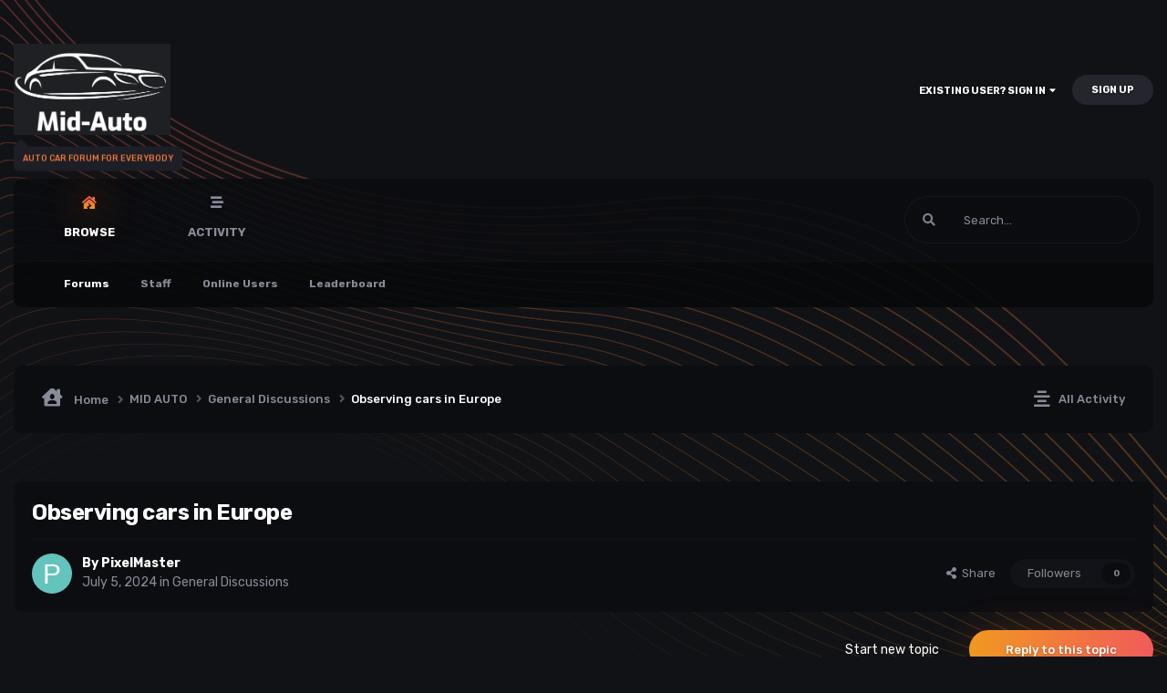

--- FILE ---
content_type: text/html;charset=UTF-8
request_url: https://www.mid-auto.com/topic/579-observing-cars-in-europe/
body_size: 16823
content:
<!DOCTYPE html>
<html lang="en-US" dir="ltr" class='theme--dark'>
	<head>
		<meta charset="utf-8">
        
		<title>Observing cars in Europe - General Discussions - MID AUTO</title>
		
		
		
		

	<meta name="viewport" content="width=device-width, initial-scale=1">


	
	
		<meta property="og:image" content="https://www.mid-auto.com/uploads/monthly_2024_09/midauto.png.02f63addefcccb8fe5c82efb0a5a8fc7.png.4e786e7dcde247eb2bb5f4e12e5259d7.png">
	


	<meta name="twitter:card" content="summary_large_image" />



	
		
			
				<meta property="og:title" content="Observing cars in Europe">
			
		
	

	
		
			
				<meta property="og:type" content="website">
			
		
	

	
		
			
				<meta property="og:url" content="https://www.mid-auto.com/topic/579-observing-cars-in-europe/">
			
		
	

	
		
			
				<meta name="description" content="Exploring Switzerland, Italy, and France. Encountered an Audi R8 in Lucerne without capturing a photograph. Following a distance of 1000 km and a span of 6 days, I came across my second Audi R8. Currently in St Tropez! Unusual occurrence.">
			
		
	

	
		
			
				<meta property="og:description" content="Exploring Switzerland, Italy, and France. Encountered an Audi R8 in Lucerne without capturing a photograph. Following a distance of 1000 km and a span of 6 days, I came across my second Audi R8. Currently in St Tropez! Unusual occurrence.">
			
		
	

	
		
			
				<meta property="og:updated_time" content="2024-07-05T11:59:38Z">
			
		
	

	
		
			
				<meta property="og:site_name" content="MID AUTO">
			
		
	

	
		
			
				<meta property="og:locale" content="en_US">
			
		
	


	
		<link rel="canonical" href="https://www.mid-auto.com/topic/579-observing-cars-in-europe/" />
	

	
		<link as="style" rel="preload" href="https://www.mid-auto.com/applications/core/interface/ckeditor/ckeditor/skins/ips/editor.css?t=N49C" />
	




<link rel="manifest" href="https://www.mid-auto.com/manifest.webmanifest/">
<meta name="msapplication-config" content="https://www.mid-auto.com/browserconfig.xml/">
<meta name="msapplication-starturl" content="/">
<meta name="application-name" content="MID AUTO">
<meta name="apple-mobile-web-app-title" content="MID AUTO">

	<meta name="theme-color" content="#ffffff">










<link rel="preload" href="//www.mid-auto.com/applications/core/interface/font/fontawesome-webfont.woff2?v=4.7.0" as="font" crossorigin="anonymous">
		




	<link rel='stylesheet' href='https://www.mid-auto.com/uploads/css_built_3/341e4a57816af3ba440d891ca87450ff_framework.css?v=4e52a1ea3c1687869330' media='all'>

	<link rel='stylesheet' href='https://www.mid-auto.com/uploads/css_built_3/05e81b71abe4f22d6eb8d1a929494829_responsive.css?v=4e52a1ea3c1687869330' media='all'>

	<link rel='stylesheet' href='https://www.mid-auto.com/uploads/css_built_3/90eb5adf50a8c640f633d47fd7eb1778_core.css?v=4e52a1ea3c1687869330' media='all'>

	<link rel='stylesheet' href='https://www.mid-auto.com/uploads/css_built_3/5a0da001ccc2200dc5625c3f3934497d_core_responsive.css?v=4e52a1ea3c1687869330' media='all'>

	<link rel='stylesheet' href='https://www.mid-auto.com/uploads/css_built_3/62e269ced0fdab7e30e026f1d30ae516_forums.css?v=4e52a1ea3c1687869330' media='all'>

	<link rel='stylesheet' href='https://www.mid-auto.com/uploads/css_built_3/76e62c573090645fb99a15a363d8620e_forums_responsive.css?v=4e52a1ea3c1687869330' media='all'>

	<link rel='stylesheet' href='https://www.mid-auto.com/uploads/css_built_3/ebdea0c6a7dab6d37900b9190d3ac77b_topics.css?v=4e52a1ea3c1687869330' media='all'>





<link rel='stylesheet' href='https://www.mid-auto.com/uploads/css_built_3/258adbb6e4f3e83cd3b355f84e3fa002_custom.css?v=4e52a1ea3c1687869330' media='all'>




        
		
		

	
	<link rel='shortcut icon' href='https://www.mid-auto.com/uploads/monthly_2024_09/midauto.png.02f63addefcccb8fe5c82efb0a5a8fc7.png' type="image/png">

        
<!-- (CB) Nexxe ( Fontawesome ) -->
<link rel="stylesheet" href="https://use.fontawesome.com/releases/v5.14.0/css/all.css">
<link rel="stylesheet" href="https://use.fontawesome.com/releases/v5.14.0/css/v4-shims.css">

<!-- (CB) Nexxe ( Google Fonts ) -->
<link href="https://fonts.googleapis.com/css2?family=Rubik:ital,wght@0,300;0,400;0,500;0,700;0,900;1,300;1,400;1,500;1,700;1,900&display=swap" rel="stylesheet">
	</head>
	<body class='ipsApp ipsApp_front ipsJS_none ipsClearfix' data-controller='core.front.core.app' data-message="" data-pageApp='forums' data-pageLocation='front' data-pageModule='forums' data-pageController='topic' data-pageID='579'  >
		
        

        

		  <a href='#ipsLayout_mainArea' class='ipsHide' title='Go to main content on this page' accesskey='m'>Jump to content</a>
			

            
<ul id='elMobileNav' class='ipsResponsive_hideDesktop' data-controller='core.front.core.mobileNav'>
    
		
			
			
				
				
			
				
					<li id='elMobileBreadcrumb'>
						<a href='https://www.mid-auto.com/forum/5-general-discussions/'>
							<span>General Discussions</span>
						</a>
					</li>
				
				
			
				
				
			
		
	
  
	
	<li >
		<a data-action="defaultStream" href='https://www.mid-auto.com/discover/'><i class="fa fa-newspaper-o" aria-hidden="true"></i></a>
	</li>

	

	
    
<ul class='ipsMobileHamburger ipsList_reset ipsResponsive_hideDesktop'>
	<li data-ipsDrawer data-ipsDrawer-drawerElem='#elMobileDrawer'>
		<a href='#' >
			
			
				
			
			
			
			<i class='fa fa-navicon'></i>
		</a>
	</li>
</ul>
</ul>
			<div id='ipsLayout_header' class='ipsClearfix'>
                

				<header>
					<div class='ipsLayout_container'>
					</div>
				</header>
			</div>
            <div id='cb-nexxe__topbar'>
                <div class='ipsLayout_container'>
                   
<div id='cb-nexxe__header'>
   <div class='cb-nexxe__header--logo'>
      <div class='cb-nexxe__header__logo--content hvr-forward'>
         

   
   <a href='https://www.mid-auto.com/' id='elLogo' accesskey='1'>
     <img src="https://www.mid-auto.com/uploads/monthly_2023_06/xyzavpbn.png.2fff1132ff4f1cf5dc5c833b85d42d4f.png" class='logo__light' alt='MID AUTO'>
     <img src="https://www.mid-auto.com/uploads/monthly_2023_06/midauto.png.02f63addefcccb8fe5c82efb0a5a8fc7.png" class='logo__dark' alt='MID AUTO'>
   </a>
   <span class='cb-nexxe__header__logo--descritpion u_409'>Auto Car Forum For Everybody</span>


      </div>
   </div>
   
      <div class='cb-nexxe__header--userpanel'>
        
        

	<ul id='elUserNav' class='ipsList_inline cSignedOut ipsResponsive_showDesktop'>
		
        
		
        
        
            
            <li id='elSignInLink'>
                <a href='https://www.mid-auto.com/login/' data-ipsMenu-closeOnClick="false" data-ipsMenu id='elUserSignIn'>
                    Existing user? Sign In &nbsp;<i class='fa fa-caret-down'></i>
                </a>
                
<div id='elUserSignIn_menu' class='ipsMenu ipsMenu_auto ipsHide'>
	<form accept-charset='utf-8' method='post' action='https://www.mid-auto.com/login/'>
		<input type="hidden" name="csrfKey" value="2c3ad58a781ecd1604e59482e9b0edc1">
		<input type="hidden" name="ref" value="aHR0cHM6Ly93d3cubWlkLWF1dG8uY29tL3RvcGljLzU3OS1vYnNlcnZpbmctY2Fycy1pbi1ldXJvcGUv">
		<div data-role="loginForm">
			
			
			
				
<div class="ipsPad ipsForm ipsForm_vertical">
	<h4 class="ipsType_sectionHead">Sign In</h4>
	<br><br>
	<ul class='ipsList_reset'>
		<li class="ipsFieldRow ipsFieldRow_noLabel ipsFieldRow_fullWidth">
			
			
				<input type="text" placeholder="Display Name" name="auth" autocomplete="username">
			
		</li>
		<li class="ipsFieldRow ipsFieldRow_noLabel ipsFieldRow_fullWidth">
			<input type="password" placeholder="Password" name="password" autocomplete="current-password">
		</li>
		<li class="ipsFieldRow ipsFieldRow_checkbox ipsClearfix">
			<span class="ipsCustomInput">
				<input type="checkbox" name="remember_me" id="remember_me_checkbox" value="1" checked aria-checked="true">
				<span></span>
			</span>
			<div class="ipsFieldRow_content">
				<label class="ipsFieldRow_label" for="remember_me_checkbox">Remember me</label>
				<span class="ipsFieldRow_desc">Not recommended on shared computers</span>
			</div>
		</li>
		<li class="ipsFieldRow ipsFieldRow_fullWidth">
			<button type="submit" name="_processLogin" value="usernamepassword" class="ipsButton ipsButton_primary ipsButton_small" id="elSignIn_submit">Sign In</button>
			
				<p class="ipsType_right ipsType_small">
					
						<a href='https://www.mid-auto.com/lostpassword/' data-ipsDialog data-ipsDialog-title='Forgot your password?'>
					
					Forgot your password?</a>
				</p>
			
		</li>
	</ul>
</div>
			
		</div>
	</form>
</div>
            </li>
            
        
		
			<li>
				
					<a href='https://www.mid-auto.com/register/' data-ipsDialog data-ipsDialog-size='narrow' data-ipsDialog-title='Sign Up' id='elRegisterButton' class='ipsButton ipsButton_normal ipsButton_primary'>Sign Up</a>
				
			</li>
		
	</ul>

      </div>
   
</div>
                </div>
            </div>
            

    
    <div id='cb-nexxe__menu'>
    <div class='ipsLayout_container'>
	<nav data-controller='core.front.core.navBar' class=' ipsResponsive_showDesktop'>
		<div class='ipsNavBar_primary ipsLayout_container '>
			<ul data-role="primaryNavBar" class='ipsClearfix'>
				



	
		
		
			
		
		<li class='ipsNavBar_active' data-active id='elNavSecondary_1' data-role="navBarItem" data-navApp="core" data-navExt="CustomItem">
			
			
				<a href="https://www.mid-auto.com"  data-navItem-id="1" data-navDefault>
					Browse
				</a>
			
			
				<ul class='ipsNavBar_secondary ' data-role='secondaryNavBar'>
					



	
	

	
		
		
			
		
		<li class='ipsNavBar_active' data-active id='elNavSecondary_10' data-role="navBarItem" data-navApp="forums" data-navExt="Forums">
			
			
				<a href="https://www.mid-auto.com"  data-navItem-id="10" data-navDefault>
					Forums
				</a>
			
			
		</li>
	
	

	
	

	
		
		
		<li  id='elNavSecondary_12' data-role="navBarItem" data-navApp="core" data-navExt="StaffDirectory">
			
			
				<a href="https://www.mid-auto.com/staff/"  data-navItem-id="12" >
					Staff
				</a>
			
			
		</li>
	
	

	
		
		
		<li  id='elNavSecondary_13' data-role="navBarItem" data-navApp="core" data-navExt="OnlineUsers">
			
			
				<a href="https://www.mid-auto.com/online/"  data-navItem-id="13" >
					Online Users
				</a>
			
			
		</li>
	
	

	
		
		
		<li  id='elNavSecondary_14' data-role="navBarItem" data-navApp="core" data-navExt="Leaderboard">
			
			
				<a href="https://www.mid-auto.com/leaderboard/"  data-navItem-id="14" >
					Leaderboard
				</a>
			
			
		</li>
	
	



					<li class='ipsHide' id='elNavigationMore_1' data-role='navMore'>
						<a href='#' data-ipsMenu data-ipsMenu-appendTo='#elNavigationMore_1' id='elNavigationMore_1_dropdown'>More <i class='fa fa-caret-down'></i></a>
						<ul class='ipsHide ipsMenu ipsMenu_auto' id='elNavigationMore_1_dropdown_menu' data-role='moreDropdown'></ul>
					</li>
				</ul>
			
		</li>
	
	

	
		
		
		<li  id='elNavSecondary_2' data-role="navBarItem" data-navApp="core" data-navExt="CustomItem">
			
			
				<a href="https://www.mid-auto.com/discover/"  data-navItem-id="2" >
					Activity
				</a>
			
			
				<ul class='ipsNavBar_secondary ipsHide' data-role='secondaryNavBar'>
					



	
		
		
		<li  id='elNavSecondary_4' data-role="navBarItem" data-navApp="core" data-navExt="AllActivity">
			
			
				<a href="https://www.mid-auto.com/discover/"  data-navItem-id="4" >
					All Activity
				</a>
			
			
		</li>
	
	

	
	

	
	

	
	

	
	

	
	



					<li class='ipsHide' id='elNavigationMore_2' data-role='navMore'>
						<a href='#' data-ipsMenu data-ipsMenu-appendTo='#elNavigationMore_2' id='elNavigationMore_2_dropdown'>More <i class='fa fa-caret-down'></i></a>
						<ul class='ipsHide ipsMenu ipsMenu_auto' id='elNavigationMore_2_dropdown_menu' data-role='moreDropdown'></ul>
					</li>
				</ul>
			
		</li>
	
	



				<li class='ipsHide' id='elNavigationMore' data-role='navMore'>
					<a href='#' data-ipsMenu data-ipsMenu-appendTo='#elNavigationMore' id='elNavigationMore_dropdown'>More</a>
					<ul class='ipsNavBar_secondary ipsHide' data-role='secondaryNavBar'>
						<li class='ipsHide' id='elNavigationMore_more' data-role='navMore'>
							<a href='#' data-ipsMenu data-ipsMenu-appendTo='#elNavigationMore_more' id='elNavigationMore_more_dropdown'>More <i class='fa fa-caret-down'></i></a>
							<ul class='ipsHide ipsMenu ipsMenu_auto' id='elNavigationMore_more_dropdown_menu' data-role='moreDropdown'></ul>
						</li>
					</ul>
				</li>
			</ul>
            

		</div>
        
<div class='cb-nexxe__menu--right'>
   	<div id="elSearchWrapper">
		<div id='elSearch' data-controller="core.front.core.quickSearch">
			<form accept-charset='utf-8' action='//www.mid-auto.com/search/?do=quicksearch' method='post'>
                <input type='search' id='elSearchField' placeholder='Search...' name='q' autocomplete='off' aria-label='Search'>
                <details class='cSearchFilter'>
                    <summary class='cSearchFilter__text'></summary>
                    <ul class='cSearchFilter__menu'>
                        
                        <li><label><input type="radio" name="type" value="all" ><span class='cSearchFilter__menuText'>Everywhere</span></label></li>
                        
                            
                                <li><label><input type="radio" name="type" value='contextual_{&quot;type&quot;:&quot;forums_topic&quot;,&quot;nodes&quot;:5}' checked><span class='cSearchFilter__menuText'>This Forum</span></label></li>
                            
                                <li><label><input type="radio" name="type" value='contextual_{&quot;type&quot;:&quot;forums_topic&quot;,&quot;item&quot;:579}' checked><span class='cSearchFilter__menuText'>This Topic</span></label></li>
                            
                        
                        
                            <li><label><input type="radio" name="type" value="core_statuses_status"><span class='cSearchFilter__menuText'>Status Updates</span></label></li>
                        
                            <li><label><input type="radio" name="type" value="forums_topic"><span class='cSearchFilter__menuText'>Topics</span></label></li>
                        
                            <li><label><input type="radio" name="type" value="core_members"><span class='cSearchFilter__menuText'>Members</span></label></li>
                        
                    </ul>
                </details>
				<button class='cSearchSubmit' type="submit" aria-label='Search'><i class="fa fa-search"></i></button>
			</form>
		</div>
	</div>
   
</div>
	</nav>
    </div>
    </div>
   

      
        

      
		<main id='ipsLayout_body' class='ipsLayout_container'>
			<div id='ipsLayout_contentArea'>
              	
<nav class='ipsBreadcrumb ipsBreadcrumb_top ipsFaded_withHover'>
	

	<ul class='ipsList_inline ipsPos_right'>
		
		<li >
			<a data-action="defaultStream" class='ipsType_light '  href='https://www.mid-auto.com/discover/'><i class="fas fa-align-center"></i> <span>All Activity</span></a>
		</li>
		
	</ul>

	<ul data-role="breadcrumbList">
		<li>
			<a title="Home" href='https://www.mid-auto.com/'>
				<span><i class="fas fa-house-user"></i> Home <i class='fa fa-angle-right'></i></span>
			</a>
		</li>
		
		
			<li>
				
					<a href='https://www.mid-auto.com/forum/1-mid-auto/'>
						<span>MID AUTO <i class='fa fa-angle-right' aria-hidden="true"></i></span>
					</a>
				
			</li>
		
			<li>
				
					<a href='https://www.mid-auto.com/forum/5-general-discussions/'>
						<span>General Discussions <i class='fa fa-angle-right' aria-hidden="true"></i></span>
					</a>
				
			</li>
		
			<li>
				
					Observing cars in Europe
				
			</li>
		
	</ul>
</nav>
				<div id='ipsLayout_contentWrapper'>
					
					<div id='ipsLayout_mainArea'>
						
						
						
						

	




						



<div class='ipsPageHeader ipsResponsive_pull ipsBox ipsPadding sm:ipsPadding:half ipsMargin_bottom'>
		
	
	<div class='ipsFlex ipsFlex-ai:center ipsFlex-fw:wrap ipsGap:4'>
		<div class='ipsFlex-flex:11'>
			<h1 class='ipsType_pageTitle ipsContained_container'>
				

				
				
					<span class='ipsType_break ipsContained'>
						<span>Observing cars in Europe</span>
					</span>
				
			</h1>
			
			
		</div>
		
	</div>
	<hr class='ipsHr'>
	<div class='ipsPageHeader__meta ipsFlex ipsFlex-jc:between ipsFlex-ai:center ipsFlex-fw:wrap ipsGap:3'>
		<div class='ipsFlex-flex:11'>
			<div class='ipsPhotoPanel ipsPhotoPanel_mini ipsPhotoPanel_notPhone ipsClearfix'>
				


	<a href="https://www.mid-auto.com/profile/10-pixelmaster/" rel="nofollow" data-ipsHover data-ipsHover-width="370" data-ipsHover-target="https://www.mid-auto.com/profile/10-pixelmaster/?do=hovercard" class="ipsUserPhoto ipsUserPhoto_mini nexxe__offline" title="Go to PixelMaster's profile">
		<img src='data:image/svg+xml,%3Csvg%20xmlns%3D%22http%3A%2F%2Fwww.w3.org%2F2000%2Fsvg%22%20viewBox%3D%220%200%201024%201024%22%20style%3D%22background%3A%2362c4bd%22%3E%3Cg%3E%3Ctext%20text-anchor%3D%22middle%22%20dy%3D%22.35em%22%20x%3D%22512%22%20y%3D%22512%22%20fill%3D%22%23ffffff%22%20font-size%3D%22700%22%20font-family%3D%22-apple-system%2C%20BlinkMacSystemFont%2C%20Roboto%2C%20Helvetica%2C%20Arial%2C%20sans-serif%22%3EP%3C%2Ftext%3E%3C%2Fg%3E%3C%2Fsvg%3E' alt='PixelMaster' loading="lazy">
	</a>

				<div>
					<p class='ipsType_reset ipsType_blendLinks'>
						<span class='ipsType_normal'>
						
							<strong>By 


<a href='https://www.mid-auto.com/profile/10-pixelmaster/' rel="nofollow" data-ipsHover data-ipsHover-width='370' data-ipsHover-target='https://www.mid-auto.com/profile/10-pixelmaster/?do=hovercard&amp;referrer=https%253A%252F%252Fwww.mid-auto.com%252Ftopic%252F579-observing-cars-in-europe%252F' title="Go to PixelMaster's profile" class="ipsType_break">PixelMaster</a></strong><br />
							<span class='ipsType_light'><time datetime='2024-07-05T11:55:51Z' title='07/05/24 11:55  AM' data-short='1 yr'>July 5, 2024</time> in <a href="https://www.mid-auto.com/forum/5-general-discussions/">General Discussions</a></span>
						
						</span>
					</p>
				</div>
			</div>
		</div>
		
			<div class='ipsFlex-flex:01 ipsResponsive_hidePhone'>
				<div class='ipsShareLinks'>
					
						


    <a href='#elShareItem_580081574_menu' id='elShareItem_580081574' data-ipsMenu class='ipsShareButton ipsButton ipsButton_verySmall ipsButton_link ipsButton_link--light'>
        <span><i class='fa fa-share-alt'></i></span> &nbsp;Share
    </a>

    <div class='ipsPadding ipsMenu ipsMenu_auto ipsHide' id='elShareItem_580081574_menu' data-controller="core.front.core.sharelink">
        <ul class='ipsList_inline'>
            
                <li>
<a href="https://twitter.com/share?url=https%3A%2F%2Fwww.mid-auto.com%2Ftopic%2F579-observing-cars-in-europe%2F" class="cShareLink cShareLink_twitter" target="_blank" data-role="shareLink" title='Share on Twitter' data-ipsTooltip rel='nofollow noopener'>
	<i class="fa fa-twitter"></i>
</a></li>
            
                <li>
<a href="https://www.facebook.com/sharer/sharer.php?u=https%3A%2F%2Fwww.mid-auto.com%2Ftopic%2F579-observing-cars-in-europe%2F" class="cShareLink cShareLink_facebook" target="_blank" data-role="shareLink" title='Share on Facebook' data-ipsTooltip rel='noopener nofollow'>
	<i class="fa fa-facebook"></i>
</a></li>
            
                <li>
<a href="https://www.reddit.com/submit?url=https%3A%2F%2Fwww.mid-auto.com%2Ftopic%2F579-observing-cars-in-europe%2F&amp;title=Observing+cars+in+Europe" rel="nofollow noopener" class="cShareLink cShareLink_reddit" target="_blank" title='Share on Reddit' data-ipsTooltip>
	<i class="fa fa-reddit"></i>
</a></li>
            
                <li>
<a href="https://www.linkedin.com/shareArticle?mini=true&amp;url=https%3A%2F%2Fwww.mid-auto.com%2Ftopic%2F579-observing-cars-in-europe%2F&amp;title=Observing+cars+in+Europe" rel="nofollow noopener" class="cShareLink cShareLink_linkedin" target="_blank" data-role="shareLink" title='Share on LinkedIn' data-ipsTooltip>
	<i class="fa fa-linkedin"></i>
</a></li>
            
                <li>
<a href="https://pinterest.com/pin/create/button/?url=https://www.mid-auto.com/topic/579-observing-cars-in-europe/&amp;media=https://www.mid-auto.com/uploads/monthly_2024_09/midauto.png.02f63addefcccb8fe5c82efb0a5a8fc7.png.4e786e7dcde247eb2bb5f4e12e5259d7.png" class="cShareLink cShareLink_pinterest" rel="nofollow noopener" target="_blank" data-role="shareLink" title='Share on Pinterest' data-ipsTooltip>
	<i class="fa fa-pinterest"></i>
</a></li>
            
        </ul>
        
            <hr class='ipsHr'>
            <button class='ipsHide ipsButton ipsButton_verySmall ipsButton_light ipsButton_fullWidth ipsMargin_top:half' data-controller='core.front.core.webshare' data-role='webShare' data-webShareTitle='Observing cars in Europe' data-webShareText='Observing cars in Europe' data-webShareUrl='https://www.mid-auto.com/topic/579-observing-cars-in-europe/'>More sharing options...</button>
        
    </div>

					
					



					

<div data-followApp='forums' data-followArea='topic' data-followID='579' data-controller='core.front.core.followButton'>
	

	<a href='https://www.mid-auto.com/login/' rel="nofollow" class="ipsFollow ipsPos_middle ipsButton ipsButton_light ipsButton_verySmall ipsButton_disabled" data-role="followButton" data-ipsTooltip title='Sign in to follow this'>
		<span>Followers</span>
		<span class='ipsCommentCount'>0</span>
	</a>

</div>
				</div>
			</div>
					
	</div>
	
	
</div>








<div class='ipsClearfix'>
	<ul class="ipsToolList ipsToolList_horizontal ipsClearfix ipsSpacer_both ">
		
			<li class='ipsToolList_primaryAction'>
				<span data-controller='forums.front.topic.reply'>
					
						<a href='#replyForm' rel="nofollow" class='ipsButton ipsButton_important ipsButton_medium ipsButton_fullWidth' data-action='replyToTopic'>Reply to this topic</a>
					
				</span>
			</li>
		
		
			<li class='ipsResponsive_hidePhone'>
				
					<a href="https://www.mid-auto.com/forum/5-general-discussions/?do=add" rel="nofollow" class='ipsButton ipsButton_link ipsButton_medium ipsButton_fullWidth' title='Start a new topic in this forum'>Start new topic</a>
				
			</li>
		
		
	</ul>
</div>

<div id='comments' data-controller='core.front.core.commentFeed,forums.front.topic.view, core.front.core.ignoredComments' data-autoPoll data-baseURL='https://www.mid-auto.com/topic/579-observing-cars-in-europe/' data-lastPage data-feedID='topic-579' class='cTopic ipsClear ipsSpacer_top'>
	
			
	

	

<div data-controller='core.front.core.recommendedComments' data-url='https://www.mid-auto.com/topic/579-observing-cars-in-europe/?recommended=comments' class='ipsRecommendedComments ipsHide'>
	<div data-role="recommendedComments">
		<h2 class='ipsType_sectionHead ipsType_large ipsType_bold ipsMargin_bottom'>Recommended Posts</h2>
		
	</div>
</div>
	
	<div id="elPostFeed" data-role='commentFeed' data-controller='core.front.core.moderation' >
		<form action="https://www.mid-auto.com/topic/579-observing-cars-in-europe/?csrfKey=2c3ad58a781ecd1604e59482e9b0edc1&amp;do=multimodComment" method="post" data-ipsPageAction data-role='moderationTools'>
			
			
				

					

					
					



<a id='comment-6112'></a>
<article  id='elComment_6112' class='cPost ipsBox ipsResponsive_pull  ipsComment  ipsComment_parent ipsClearfix ipsClear ipsColumns ipsColumns_noSpacing ipsColumns_collapsePhone    '>
	

	

	<div class='cAuthorPane_mobile ipsResponsive_showPhone'>
		<div class='cAuthorPane_photo'>
			<div class='cAuthorPane_photoWrap'>
				


	<a href="https://www.mid-auto.com/profile/10-pixelmaster/" rel="nofollow" data-ipsHover data-ipsHover-width="370" data-ipsHover-target="https://www.mid-auto.com/profile/10-pixelmaster/?do=hovercard" class="ipsUserPhoto ipsUserPhoto_large nexxe__offline" title="Go to PixelMaster's profile">
		<img src='data:image/svg+xml,%3Csvg%20xmlns%3D%22http%3A%2F%2Fwww.w3.org%2F2000%2Fsvg%22%20viewBox%3D%220%200%201024%201024%22%20style%3D%22background%3A%2362c4bd%22%3E%3Cg%3E%3Ctext%20text-anchor%3D%22middle%22%20dy%3D%22.35em%22%20x%3D%22512%22%20y%3D%22512%22%20fill%3D%22%23ffffff%22%20font-size%3D%22700%22%20font-family%3D%22-apple-system%2C%20BlinkMacSystemFont%2C%20Roboto%2C%20Helvetica%2C%20Arial%2C%20sans-serif%22%3EP%3C%2Ftext%3E%3C%2Fg%3E%3C%2Fsvg%3E' alt='PixelMaster' loading="lazy">
	</a>

				
				
					<a href="https://www.mid-auto.com/profile/10-pixelmaster/badges/" rel="nofollow">
						
<img src='https://www.mid-auto.com/uploads/monthly_2023_06/6_Enthusiast.svg' loading="lazy" alt="Enthusiast" class="cAuthorPane_badge cAuthorPane_badge--rank ipsOutline ipsOutline:2px" data-ipsTooltip title="Rank: Enthusiast (6/14)">
					</a>
				
			</div>
		</div>
		<div class='cAuthorPane_content'>
			<h3 class='ipsType_sectionHead cAuthorPane_author ipsType_break ipsType_blendLinks ipsFlex ipsFlex-ai:center'>
				


<a href='https://www.mid-auto.com/profile/10-pixelmaster/' rel="nofollow" data-ipsHover data-ipsHover-width='370' data-ipsHover-target='https://www.mid-auto.com/profile/10-pixelmaster/?do=hovercard&amp;referrer=https%253A%252F%252Fwww.mid-auto.com%252Ftopic%252F579-observing-cars-in-europe%252F' title="Go to PixelMaster's profile" class="ipsType_break">PixelMaster</a>
			</h3>
			<div class='ipsType_light ipsType_reset'>
				<a href='https://www.mid-auto.com/topic/579-observing-cars-in-europe/?do=findComment&amp;comment=6112' rel="nofollow" class='ipsType_blendLinks'>Posted <time datetime='2024-07-05T11:55:51Z' title='07/05/24 11:55  AM' data-short='1 yr'>July 5, 2024</time></a>
				
			</div>
		</div>
	</div>
	<aside class='ipsComment_author cAuthorPane ipsColumn ipsColumn_medium ipsResponsive_hidePhone'>
        <div id='cb-nexxe__comment_author'>
		<h3 class='ipsType_sectionHead cAuthorPane_author ipsType_blendLinks ipsType_break'><strong>


<a href='https://www.mid-auto.com/profile/10-pixelmaster/' rel="nofollow" data-ipsHover data-ipsHover-width='370' data-ipsHover-target='https://www.mid-auto.com/profile/10-pixelmaster/?do=hovercard&amp;referrer=https%253A%252F%252Fwww.mid-auto.com%252Ftopic%252F579-observing-cars-in-europe%252F' title="Go to PixelMaster's profile" class="ipsType_break">PixelMaster</a></strong>
			
		</h3>
		<ul class='cAuthorPane_info ipsList_reset'>
          	
				<li data-role='group'>Members</li>
				
			
			<li data-role='photo' class='cAuthorPane_photo'>
				<div class='cAuthorPane_photoWrap'>
					


	<a href="https://www.mid-auto.com/profile/10-pixelmaster/" rel="nofollow" data-ipsHover data-ipsHover-width="370" data-ipsHover-target="https://www.mid-auto.com/profile/10-pixelmaster/?do=hovercard" class="ipsUserPhoto ipsUserPhoto_large nexxe__offline" title="Go to PixelMaster's profile">
		<img src='data:image/svg+xml,%3Csvg%20xmlns%3D%22http%3A%2F%2Fwww.w3.org%2F2000%2Fsvg%22%20viewBox%3D%220%200%201024%201024%22%20style%3D%22background%3A%2362c4bd%22%3E%3Cg%3E%3Ctext%20text-anchor%3D%22middle%22%20dy%3D%22.35em%22%20x%3D%22512%22%20y%3D%22512%22%20fill%3D%22%23ffffff%22%20font-size%3D%22700%22%20font-family%3D%22-apple-system%2C%20BlinkMacSystemFont%2C%20Roboto%2C%20Helvetica%2C%20Arial%2C%20sans-serif%22%3EP%3C%2Ftext%3E%3C%2Fg%3E%3C%2Fsvg%3E' alt='PixelMaster' loading="lazy">
	</a>

					
					
						
<img src='https://www.mid-auto.com/uploads/monthly_2023_06/6_Enthusiast.svg' loading="lazy" alt="Enthusiast" class="cAuthorPane_badge cAuthorPane_badge--rank ipsOutline ipsOutline:2px" data-ipsTooltip title="Rank: Enthusiast (6/14)">
					
				</div>
			</li>
			
			    
				    


<ul class='cb-nexxe__post__icons nopwbutton'>
   
   <li class='reputation rep_neutral'>
       <span>0</span>
   </li>
   <li class='posts'><span>115</span></li>
   
   
</ul>



				

				
          
                
        
				

			
		</ul>
        </div>
	</aside>
	<div class='ipsColumn ipsColumn_fluid ipsMargin:none'>
		

<div id='comment-6112_wrap' data-controller='core.front.core.comment' data-commentApp='forums' data-commentType='forums' data-commentID="6112" data-quoteData='{&quot;userid&quot;:10,&quot;username&quot;:&quot;PixelMaster&quot;,&quot;timestamp&quot;:1720180551,&quot;contentapp&quot;:&quot;forums&quot;,&quot;contenttype&quot;:&quot;forums&quot;,&quot;contentid&quot;:579,&quot;contentclass&quot;:&quot;forums_Topic&quot;,&quot;contentcommentid&quot;:6112}' class='ipsComment_content ipsType_medium'>

	<div class='ipsComment_meta ipsType_light ipsFlex ipsFlex-ai:center ipsFlex-jc:between ipsFlex-fd:row-reverse'>
		<div class='ipsType_light ipsType_reset ipsType_blendLinks ipsComment_toolWrap'>
			<div class='ipsResponsive_hidePhone ipsComment_badges'>
				<ul class='ipsList_reset ipsFlex ipsFlex-jc:end ipsFlex-fw:wrap ipsGap:2 ipsGap_row:1'>
					
					
					
					
					
				</ul>
			</div>
			<ul class='ipsList_reset ipsComment_tools'>
				<li>
					<a href='#elControls_6112_menu' class='ipsComment_ellipsis' id='elControls_6112' title='More options...' data-ipsMenu data-ipsMenu-appendTo='#comment-6112_wrap'><i class='fa fa-ellipsis-h'></i></a>
					<ul id='elControls_6112_menu' class='ipsMenu ipsMenu_narrow ipsHide'>
						
						
							<li class='ipsMenu_item'><a href='https://www.mid-auto.com/topic/579-observing-cars-in-europe/' title='Share this post' data-ipsDialog data-ipsDialog-size='narrow' data-ipsDialog-content='#elShareComment_6112_menu' data-ipsDialog-title="Share this post" id='elSharePost_6112' data-role='shareComment'>Share</a></li>
						
                        
						
						
						
							
								
							
							
							
							
							
							
						
					</ul>
				</li>
				
			</ul>
		</div>

		<div class='ipsType_reset ipsResponsive_hidePhone'>
			<a href='https://www.mid-auto.com/topic/579-observing-cars-in-europe/?do=findComment&amp;comment=6112' rel="nofollow" class='ipsType_blendLinks'>Posted <time datetime='2024-07-05T11:55:51Z' title='07/05/24 11:55  AM' data-short='1 yr'>July 5, 2024</time></a>
			
			<span class='ipsResponsive_hidePhone'>
				
				
			</span>
		</div>
	</div>

	

    

	<div class='cPost_contentWrap'>
		
		<div data-role='commentContent' class='ipsType_normal ipsType_richText ipsPadding_bottom ipsContained' data-controller='core.front.core.lightboxedImages'>
			<p>
	Exploring Switzerland, Italy, and France.<br />
	Encountered an Audi R8 in Lucerne without capturing a photograph. Following a distance of 1000 km and a span of 6 days, I came across my second Audi R8. Currently in St Tropez! Unusual occurrence.
</p>


			
		</div>

		
			<div class='ipsItemControls'>
				
					
						

	<div data-controller='core.front.core.reaction' class='ipsItemControls_right ipsClearfix '>	
		<div class='ipsReact ipsPos_right'>
			
				
				<div class='ipsReact_blurb ipsHide' data-role='reactionBlurb'>
					
				</div>
			
			
			
		</div>
	</div>

					
				
				<ul class='ipsComment_controls ipsClearfix ipsItemControls_left' data-role="commentControls">
					
						
						
							<li data-ipsQuote-editor='topic_comment' data-ipsQuote-target='#comment-6112' class='ipsJS_show'>
								<button class='ipsButton ipsButton_light ipsButton_verySmall ipsButton_narrow cMultiQuote ipsHide' data-action='multiQuoteComment' data-ipsTooltip data-ipsQuote-multiQuote data-mqId='mq6112' title='MultiQuote'><i class='fa fa-plus'></i></button>
							</li>
							<li data-ipsQuote-editor='topic_comment' data-ipsQuote-target='#comment-6112' class='ipsJS_show'>
								<a href='#' data-action='quoteComment' data-ipsQuote-singleQuote>Quote</a>
							</li>
						
						
												
					
					<li class='ipsHide' data-role='commentLoading'>
						<span class='ipsLoading ipsLoading_tiny ipsLoading_noAnim'></span>
					</li>
				</ul>
			</div>
		

		
	</div>

	

	



<div class='ipsPadding ipsHide cPostShareMenu' id='elShareComment_6112_menu'>
	<h5 class='ipsType_normal ipsType_reset'>Link to comment</h5>
	
		
	
	
	<input type='text' value='https://www.mid-auto.com/topic/579-observing-cars-in-europe/' class='ipsField_fullWidth'>

	
	<h5 class='ipsType_normal ipsType_reset ipsSpacer_top'>Share on other sites</h5>
	

	<ul class='ipsList_inline ipsList_noSpacing ipsClearfix' data-controller="core.front.core.sharelink">
		
			<li>
<a href="https://twitter.com/share?url=https%3A%2F%2Fwww.mid-auto.com%2Ftopic%2F579-observing-cars-in-europe%2F%3Fdo%3DfindComment%26comment%3D6112" class="cShareLink cShareLink_twitter" target="_blank" data-role="shareLink" title='Share on Twitter' data-ipsTooltip rel='nofollow noopener'>
	<i class="fa fa-twitter"></i>
</a></li>
		
			<li>
<a href="https://www.facebook.com/sharer/sharer.php?u=https%3A%2F%2Fwww.mid-auto.com%2Ftopic%2F579-observing-cars-in-europe%2F%3Fdo%3DfindComment%26comment%3D6112" class="cShareLink cShareLink_facebook" target="_blank" data-role="shareLink" title='Share on Facebook' data-ipsTooltip rel='noopener nofollow'>
	<i class="fa fa-facebook"></i>
</a></li>
		
			<li>
<a href="https://www.reddit.com/submit?url=https%3A%2F%2Fwww.mid-auto.com%2Ftopic%2F579-observing-cars-in-europe%2F%3Fdo%3DfindComment%26comment%3D6112&amp;title=Observing+cars+in+Europe" rel="nofollow noopener" class="cShareLink cShareLink_reddit" target="_blank" title='Share on Reddit' data-ipsTooltip>
	<i class="fa fa-reddit"></i>
</a></li>
		
			<li>
<a href="https://www.linkedin.com/shareArticle?mini=true&amp;url=https%3A%2F%2Fwww.mid-auto.com%2Ftopic%2F579-observing-cars-in-europe%2F%3Fdo%3DfindComment%26comment%3D6112&amp;title=Observing+cars+in+Europe" rel="nofollow noopener" class="cShareLink cShareLink_linkedin" target="_blank" data-role="shareLink" title='Share on LinkedIn' data-ipsTooltip>
	<i class="fa fa-linkedin"></i>
</a></li>
		
			<li>
<a href="https://pinterest.com/pin/create/button/?url=https://www.mid-auto.com/topic/579-observing-cars-in-europe/?do=findComment%26comment=6112&amp;media=https://www.mid-auto.com/uploads/monthly_2024_09/midauto.png.02f63addefcccb8fe5c82efb0a5a8fc7.png.4e786e7dcde247eb2bb5f4e12e5259d7.png" class="cShareLink cShareLink_pinterest" rel="nofollow noopener" target="_blank" data-role="shareLink" title='Share on Pinterest' data-ipsTooltip>
	<i class="fa fa-pinterest"></i>
</a></li>
		
	</ul>


	<hr class='ipsHr'>
	<button class='ipsHide ipsButton ipsButton_small ipsButton_light ipsButton_fullWidth ipsMargin_top:half' data-controller='core.front.core.webshare' data-role='webShare' data-webShareTitle='Observing cars in Europe' data-webShareText='Exploring Switzerland, Italy, and France. 
	Encountered an Audi R8 in Lucerne without capturing a photograph. Following a distance of 1000 km and a span of 6 days, I came across my second Audi R8. Currently in St Tropez! Unusual occurrence.
 
' data-webShareUrl='https://www.mid-auto.com/topic/579-observing-cars-in-europe/?do=findComment&amp;comment=6112'>More sharing options...</button>

	
</div>
</div>
	</div>
    
    


<div id='cb-nexxe__post__menu'>
      <ul class='cb-nexxe__post__menu--list'>
        
        <li class='findcontent' data-ipstooltip='' _title='Find Content'><a href="https://www.mid-auto.com/profile/10-pixelmaster/content/"><i class='fa fa-search'></i></a></li>
        
        
         
        
        
        
      </ul>
</div>


  
</article>
					
					
					
				

					

					
					



<a id='comment-6113'></a>
<article  id='elComment_6113' class='cPost ipsBox ipsResponsive_pull  ipsComment  ipsComment_parent ipsClearfix ipsClear ipsColumns ipsColumns_noSpacing ipsColumns_collapsePhone    '>
	

	

	<div class='cAuthorPane_mobile ipsResponsive_showPhone'>
		<div class='cAuthorPane_photo'>
			<div class='cAuthorPane_photoWrap'>
				


	<a href="https://www.mid-auto.com/profile/8-wisesage/" rel="nofollow" data-ipsHover data-ipsHover-width="370" data-ipsHover-target="https://www.mid-auto.com/profile/8-wisesage/?do=hovercard" class="ipsUserPhoto ipsUserPhoto_large nexxe__offline" title="Go to WiseSage's profile">
		<img src='data:image/svg+xml,%3Csvg%20xmlns%3D%22http%3A%2F%2Fwww.w3.org%2F2000%2Fsvg%22%20viewBox%3D%220%200%201024%201024%22%20style%3D%22background%3A%23b3c462%22%3E%3Cg%3E%3Ctext%20text-anchor%3D%22middle%22%20dy%3D%22.35em%22%20x%3D%22512%22%20y%3D%22512%22%20fill%3D%22%23ffffff%22%20font-size%3D%22700%22%20font-family%3D%22-apple-system%2C%20BlinkMacSystemFont%2C%20Roboto%2C%20Helvetica%2C%20Arial%2C%20sans-serif%22%3EW%3C%2Ftext%3E%3C%2Fg%3E%3C%2Fsvg%3E' alt='WiseSage' loading="lazy">
	</a>

				
				
					<a href="https://www.mid-auto.com/profile/8-wisesage/badges/" rel="nofollow">
						
<img src='https://www.mid-auto.com/uploads/monthly_2023_06/7_Collaborator.svg' loading="lazy" alt="Collaborator" class="cAuthorPane_badge cAuthorPane_badge--rank ipsOutline ipsOutline:2px" data-ipsTooltip title="Rank: Collaborator (7/14)">
					</a>
				
			</div>
		</div>
		<div class='cAuthorPane_content'>
			<h3 class='ipsType_sectionHead cAuthorPane_author ipsType_break ipsType_blendLinks ipsFlex ipsFlex-ai:center'>
				


<a href='https://www.mid-auto.com/profile/8-wisesage/' rel="nofollow" data-ipsHover data-ipsHover-width='370' data-ipsHover-target='https://www.mid-auto.com/profile/8-wisesage/?do=hovercard&amp;referrer=https%253A%252F%252Fwww.mid-auto.com%252Ftopic%252F579-observing-cars-in-europe%252F' title="Go to WiseSage's profile" class="ipsType_break">WiseSage</a>
			</h3>
			<div class='ipsType_light ipsType_reset'>
				<a href='https://www.mid-auto.com/topic/579-observing-cars-in-europe/?do=findComment&amp;comment=6113' rel="nofollow" class='ipsType_blendLinks'>Posted <time datetime='2024-07-05T11:56:13Z' title='07/05/24 11:56  AM' data-short='1 yr'>July 5, 2024</time></a>
				
			</div>
		</div>
	</div>
	<aside class='ipsComment_author cAuthorPane ipsColumn ipsColumn_medium ipsResponsive_hidePhone'>
        <div id='cb-nexxe__comment_author'>
		<h3 class='ipsType_sectionHead cAuthorPane_author ipsType_blendLinks ipsType_break'><strong>


<a href='https://www.mid-auto.com/profile/8-wisesage/' rel="nofollow" data-ipsHover data-ipsHover-width='370' data-ipsHover-target='https://www.mid-auto.com/profile/8-wisesage/?do=hovercard&amp;referrer=https%253A%252F%252Fwww.mid-auto.com%252Ftopic%252F579-observing-cars-in-europe%252F' title="Go to WiseSage's profile" class="ipsType_break">WiseSage</a></strong>
			
		</h3>
		<ul class='cAuthorPane_info ipsList_reset'>
          	
				<li data-role='group'>Members</li>
				
			
			<li data-role='photo' class='cAuthorPane_photo'>
				<div class='cAuthorPane_photoWrap'>
					


	<a href="https://www.mid-auto.com/profile/8-wisesage/" rel="nofollow" data-ipsHover data-ipsHover-width="370" data-ipsHover-target="https://www.mid-auto.com/profile/8-wisesage/?do=hovercard" class="ipsUserPhoto ipsUserPhoto_large nexxe__offline" title="Go to WiseSage's profile">
		<img src='data:image/svg+xml,%3Csvg%20xmlns%3D%22http%3A%2F%2Fwww.w3.org%2F2000%2Fsvg%22%20viewBox%3D%220%200%201024%201024%22%20style%3D%22background%3A%23b3c462%22%3E%3Cg%3E%3Ctext%20text-anchor%3D%22middle%22%20dy%3D%22.35em%22%20x%3D%22512%22%20y%3D%22512%22%20fill%3D%22%23ffffff%22%20font-size%3D%22700%22%20font-family%3D%22-apple-system%2C%20BlinkMacSystemFont%2C%20Roboto%2C%20Helvetica%2C%20Arial%2C%20sans-serif%22%3EW%3C%2Ftext%3E%3C%2Fg%3E%3C%2Fsvg%3E' alt='WiseSage' loading="lazy">
	</a>

					
					
						
<img src='https://www.mid-auto.com/uploads/monthly_2023_06/7_Collaborator.svg' loading="lazy" alt="Collaborator" class="cAuthorPane_badge cAuthorPane_badge--rank ipsOutline ipsOutline:2px" data-ipsTooltip title="Rank: Collaborator (7/14)">
					
				</div>
			</li>
			
			    
				    


<ul class='cb-nexxe__post__icons nopwbutton'>
   
   <li class='reputation rep_neutral'>
       <span>0</span>
   </li>
   <li class='posts'><span>151</span></li>
   
   
</ul>



				

				
          
                
        
				

			
		</ul>
        </div>
	</aside>
	<div class='ipsColumn ipsColumn_fluid ipsMargin:none'>
		

<div id='comment-6113_wrap' data-controller='core.front.core.comment' data-commentApp='forums' data-commentType='forums' data-commentID="6113" data-quoteData='{&quot;userid&quot;:8,&quot;username&quot;:&quot;WiseSage&quot;,&quot;timestamp&quot;:1720180573,&quot;contentapp&quot;:&quot;forums&quot;,&quot;contenttype&quot;:&quot;forums&quot;,&quot;contentid&quot;:579,&quot;contentclass&quot;:&quot;forums_Topic&quot;,&quot;contentcommentid&quot;:6113}' class='ipsComment_content ipsType_medium'>

	<div class='ipsComment_meta ipsType_light ipsFlex ipsFlex-ai:center ipsFlex-jc:between ipsFlex-fd:row-reverse'>
		<div class='ipsType_light ipsType_reset ipsType_blendLinks ipsComment_toolWrap'>
			<div class='ipsResponsive_hidePhone ipsComment_badges'>
				<ul class='ipsList_reset ipsFlex ipsFlex-jc:end ipsFlex-fw:wrap ipsGap:2 ipsGap_row:1'>
					
					
					
					
					
				</ul>
			</div>
			<ul class='ipsList_reset ipsComment_tools'>
				<li>
					<a href='#elControls_6113_menu' class='ipsComment_ellipsis' id='elControls_6113' title='More options...' data-ipsMenu data-ipsMenu-appendTo='#comment-6113_wrap'><i class='fa fa-ellipsis-h'></i></a>
					<ul id='elControls_6113_menu' class='ipsMenu ipsMenu_narrow ipsHide'>
						
						
							<li class='ipsMenu_item'><a href='https://www.mid-auto.com/topic/579-observing-cars-in-europe/?do=findComment&amp;comment=6113' rel="nofollow" title='Share this post' data-ipsDialog data-ipsDialog-size='narrow' data-ipsDialog-content='#elShareComment_6113_menu' data-ipsDialog-title="Share this post" id='elSharePost_6113' data-role='shareComment'>Share</a></li>
						
                        
						
						
						
							
								
							
							
							
							
							
							
						
					</ul>
				</li>
				
			</ul>
		</div>

		<div class='ipsType_reset ipsResponsive_hidePhone'>
			<a href='https://www.mid-auto.com/topic/579-observing-cars-in-europe/?do=findComment&amp;comment=6113' rel="nofollow" class='ipsType_blendLinks'>Posted <time datetime='2024-07-05T11:56:13Z' title='07/05/24 11:56  AM' data-short='1 yr'>July 5, 2024</time></a>
			
			<span class='ipsResponsive_hidePhone'>
				
				
			</span>
		</div>
	</div>

	

    

	<div class='cPost_contentWrap'>
		
		<div data-role='commentContent' class='ipsType_normal ipsType_richText ipsPadding_bottom ipsContained' data-controller='core.front.core.lightboxedImages'>
			<p>
	Enjoyable journey!
</p>


			
		</div>

		
			<div class='ipsItemControls'>
				
					
						

	<div data-controller='core.front.core.reaction' class='ipsItemControls_right ipsClearfix '>	
		<div class='ipsReact ipsPos_right'>
			
				
				<div class='ipsReact_blurb ipsHide' data-role='reactionBlurb'>
					
				</div>
			
			
			
		</div>
	</div>

					
				
				<ul class='ipsComment_controls ipsClearfix ipsItemControls_left' data-role="commentControls">
					
						
						
							<li data-ipsQuote-editor='topic_comment' data-ipsQuote-target='#comment-6113' class='ipsJS_show'>
								<button class='ipsButton ipsButton_light ipsButton_verySmall ipsButton_narrow cMultiQuote ipsHide' data-action='multiQuoteComment' data-ipsTooltip data-ipsQuote-multiQuote data-mqId='mq6113' title='MultiQuote'><i class='fa fa-plus'></i></button>
							</li>
							<li data-ipsQuote-editor='topic_comment' data-ipsQuote-target='#comment-6113' class='ipsJS_show'>
								<a href='#' data-action='quoteComment' data-ipsQuote-singleQuote>Quote</a>
							</li>
						
						
												
					
					<li class='ipsHide' data-role='commentLoading'>
						<span class='ipsLoading ipsLoading_tiny ipsLoading_noAnim'></span>
					</li>
				</ul>
			</div>
		

		
	</div>

	

	



<div class='ipsPadding ipsHide cPostShareMenu' id='elShareComment_6113_menu'>
	<h5 class='ipsType_normal ipsType_reset'>Link to comment</h5>
	
		
	
	
	<input type='text' value='https://www.mid-auto.com/topic/579-observing-cars-in-europe/?do=findComment&amp;comment=6113' class='ipsField_fullWidth'>

	
	<h5 class='ipsType_normal ipsType_reset ipsSpacer_top'>Share on other sites</h5>
	

	<ul class='ipsList_inline ipsList_noSpacing ipsClearfix' data-controller="core.front.core.sharelink">
		
			<li>
<a href="https://twitter.com/share?url=https%3A%2F%2Fwww.mid-auto.com%2Ftopic%2F579-observing-cars-in-europe%2F%3Fdo%3DfindComment%26comment%3D6113" class="cShareLink cShareLink_twitter" target="_blank" data-role="shareLink" title='Share on Twitter' data-ipsTooltip rel='nofollow noopener'>
	<i class="fa fa-twitter"></i>
</a></li>
		
			<li>
<a href="https://www.facebook.com/sharer/sharer.php?u=https%3A%2F%2Fwww.mid-auto.com%2Ftopic%2F579-observing-cars-in-europe%2F%3Fdo%3DfindComment%26comment%3D6113" class="cShareLink cShareLink_facebook" target="_blank" data-role="shareLink" title='Share on Facebook' data-ipsTooltip rel='noopener nofollow'>
	<i class="fa fa-facebook"></i>
</a></li>
		
			<li>
<a href="https://www.reddit.com/submit?url=https%3A%2F%2Fwww.mid-auto.com%2Ftopic%2F579-observing-cars-in-europe%2F%3Fdo%3DfindComment%26comment%3D6113&amp;title=Observing+cars+in+Europe" rel="nofollow noopener" class="cShareLink cShareLink_reddit" target="_blank" title='Share on Reddit' data-ipsTooltip>
	<i class="fa fa-reddit"></i>
</a></li>
		
			<li>
<a href="https://www.linkedin.com/shareArticle?mini=true&amp;url=https%3A%2F%2Fwww.mid-auto.com%2Ftopic%2F579-observing-cars-in-europe%2F%3Fdo%3DfindComment%26comment%3D6113&amp;title=Observing+cars+in+Europe" rel="nofollow noopener" class="cShareLink cShareLink_linkedin" target="_blank" data-role="shareLink" title='Share on LinkedIn' data-ipsTooltip>
	<i class="fa fa-linkedin"></i>
</a></li>
		
			<li>
<a href="https://pinterest.com/pin/create/button/?url=https://www.mid-auto.com/topic/579-observing-cars-in-europe/?do=findComment%26comment=6113&amp;media=https://www.mid-auto.com/uploads/monthly_2024_09/midauto.png.02f63addefcccb8fe5c82efb0a5a8fc7.png.4e786e7dcde247eb2bb5f4e12e5259d7.png" class="cShareLink cShareLink_pinterest" rel="nofollow noopener" target="_blank" data-role="shareLink" title='Share on Pinterest' data-ipsTooltip>
	<i class="fa fa-pinterest"></i>
</a></li>
		
	</ul>


	<hr class='ipsHr'>
	<button class='ipsHide ipsButton ipsButton_small ipsButton_light ipsButton_fullWidth ipsMargin_top:half' data-controller='core.front.core.webshare' data-role='webShare' data-webShareTitle='Observing cars in Europe' data-webShareText='Enjoyable journey!
 
' data-webShareUrl='https://www.mid-auto.com/topic/579-observing-cars-in-europe/?do=findComment&amp;comment=6113'>More sharing options...</button>

	
</div>
</div>
	</div>
    
    


<div id='cb-nexxe__post__menu'>
      <ul class='cb-nexxe__post__menu--list'>
        
        <li class='findcontent' data-ipstooltip='' _title='Find Content'><a href="https://www.mid-auto.com/profile/8-wisesage/content/"><i class='fa fa-search'></i></a></li>
        
        
         
        
        
        
      </ul>
</div>


  
</article>
					
					
					
				

					

					
					



<a id='comment-6114'></a>
<article  id='elComment_6114' class='cPost ipsBox ipsResponsive_pull  ipsComment  ipsComment_parent ipsClearfix ipsClear ipsColumns ipsColumns_noSpacing ipsColumns_collapsePhone    '>
	

	

	<div class='cAuthorPane_mobile ipsResponsive_showPhone'>
		<div class='cAuthorPane_photo'>
			<div class='cAuthorPane_photoWrap'>
				


	<a href="https://www.mid-auto.com/profile/29-blu_ray_uk2007/" rel="nofollow" data-ipsHover data-ipsHover-width="370" data-ipsHover-target="https://www.mid-auto.com/profile/29-blu_ray_uk2007/?do=hovercard" class="ipsUserPhoto ipsUserPhoto_large nexxe__offline" title="Go to Blu_Ray_UK2007's profile">
		<img src='data:image/svg+xml,%3Csvg%20xmlns%3D%22http%3A%2F%2Fwww.w3.org%2F2000%2Fsvg%22%20viewBox%3D%220%200%201024%201024%22%20style%3D%22background%3A%23c46281%22%3E%3Cg%3E%3Ctext%20text-anchor%3D%22middle%22%20dy%3D%22.35em%22%20x%3D%22512%22%20y%3D%22512%22%20fill%3D%22%23ffffff%22%20font-size%3D%22700%22%20font-family%3D%22-apple-system%2C%20BlinkMacSystemFont%2C%20Roboto%2C%20Helvetica%2C%20Arial%2C%20sans-serif%22%3EB%3C%2Ftext%3E%3C%2Fg%3E%3C%2Fsvg%3E' alt='Blu_Ray_UK2007' loading="lazy">
	</a>

				
				
					<a href="https://www.mid-auto.com/profile/29-blu_ray_uk2007/badges/" rel="nofollow">
						
<img src='https://www.mid-auto.com/uploads/monthly_2023_06/7_Collaborator.svg' loading="lazy" alt="Collaborator" class="cAuthorPane_badge cAuthorPane_badge--rank ipsOutline ipsOutline:2px" data-ipsTooltip title="Rank: Collaborator (7/14)">
					</a>
				
			</div>
		</div>
		<div class='cAuthorPane_content'>
			<h3 class='ipsType_sectionHead cAuthorPane_author ipsType_break ipsType_blendLinks ipsFlex ipsFlex-ai:center'>
				


<a href='https://www.mid-auto.com/profile/29-blu_ray_uk2007/' rel="nofollow" data-ipsHover data-ipsHover-width='370' data-ipsHover-target='https://www.mid-auto.com/profile/29-blu_ray_uk2007/?do=hovercard&amp;referrer=https%253A%252F%252Fwww.mid-auto.com%252Ftopic%252F579-observing-cars-in-europe%252F' title="Go to Blu_Ray_UK2007's profile" class="ipsType_break">Blu_Ray_UK2007</a>
			</h3>
			<div class='ipsType_light ipsType_reset'>
				<a href='https://www.mid-auto.com/topic/579-observing-cars-in-europe/?do=findComment&amp;comment=6114' rel="nofollow" class='ipsType_blendLinks'>Posted <time datetime='2024-07-05T11:56:44Z' title='07/05/24 11:56  AM' data-short='1 yr'>July 5, 2024</time></a>
				
			</div>
		</div>
	</div>
	<aside class='ipsComment_author cAuthorPane ipsColumn ipsColumn_medium ipsResponsive_hidePhone'>
        <div id='cb-nexxe__comment_author'>
		<h3 class='ipsType_sectionHead cAuthorPane_author ipsType_blendLinks ipsType_break'><strong>


<a href='https://www.mid-auto.com/profile/29-blu_ray_uk2007/' rel="nofollow" data-ipsHover data-ipsHover-width='370' data-ipsHover-target='https://www.mid-auto.com/profile/29-blu_ray_uk2007/?do=hovercard&amp;referrer=https%253A%252F%252Fwww.mid-auto.com%252Ftopic%252F579-observing-cars-in-europe%252F' title="Go to Blu_Ray_UK2007's profile" class="ipsType_break">Blu_Ray_UK2007</a></strong>
			
		</h3>
		<ul class='cAuthorPane_info ipsList_reset'>
          	
				<li data-role='group'>Members</li>
				
			
			<li data-role='photo' class='cAuthorPane_photo'>
				<div class='cAuthorPane_photoWrap'>
					


	<a href="https://www.mid-auto.com/profile/29-blu_ray_uk2007/" rel="nofollow" data-ipsHover data-ipsHover-width="370" data-ipsHover-target="https://www.mid-auto.com/profile/29-blu_ray_uk2007/?do=hovercard" class="ipsUserPhoto ipsUserPhoto_large nexxe__offline" title="Go to Blu_Ray_UK2007's profile">
		<img src='data:image/svg+xml,%3Csvg%20xmlns%3D%22http%3A%2F%2Fwww.w3.org%2F2000%2Fsvg%22%20viewBox%3D%220%200%201024%201024%22%20style%3D%22background%3A%23c46281%22%3E%3Cg%3E%3Ctext%20text-anchor%3D%22middle%22%20dy%3D%22.35em%22%20x%3D%22512%22%20y%3D%22512%22%20fill%3D%22%23ffffff%22%20font-size%3D%22700%22%20font-family%3D%22-apple-system%2C%20BlinkMacSystemFont%2C%20Roboto%2C%20Helvetica%2C%20Arial%2C%20sans-serif%22%3EB%3C%2Ftext%3E%3C%2Fg%3E%3C%2Fsvg%3E' alt='Blu_Ray_UK2007' loading="lazy">
	</a>

					
					
						
<img src='https://www.mid-auto.com/uploads/monthly_2023_06/7_Collaborator.svg' loading="lazy" alt="Collaborator" class="cAuthorPane_badge cAuthorPane_badge--rank ipsOutline ipsOutline:2px" data-ipsTooltip title="Rank: Collaborator (7/14)">
					
				</div>
			</li>
			
			    
				    


<ul class='cb-nexxe__post__icons nopwbutton'>
   
   <li class='reputation rep_neutral'>
       <span>0</span>
   </li>
   <li class='posts'><span>194</span></li>
   
   
</ul>



				

				
          
                
        
				

			
		</ul>
        </div>
	</aside>
	<div class='ipsColumn ipsColumn_fluid ipsMargin:none'>
		

<div id='comment-6114_wrap' data-controller='core.front.core.comment' data-commentApp='forums' data-commentType='forums' data-commentID="6114" data-quoteData='{&quot;userid&quot;:29,&quot;username&quot;:&quot;Blu_Ray_UK2007&quot;,&quot;timestamp&quot;:1720180604,&quot;contentapp&quot;:&quot;forums&quot;,&quot;contenttype&quot;:&quot;forums&quot;,&quot;contentid&quot;:579,&quot;contentclass&quot;:&quot;forums_Topic&quot;,&quot;contentcommentid&quot;:6114}' class='ipsComment_content ipsType_medium'>

	<div class='ipsComment_meta ipsType_light ipsFlex ipsFlex-ai:center ipsFlex-jc:between ipsFlex-fd:row-reverse'>
		<div class='ipsType_light ipsType_reset ipsType_blendLinks ipsComment_toolWrap'>
			<div class='ipsResponsive_hidePhone ipsComment_badges'>
				<ul class='ipsList_reset ipsFlex ipsFlex-jc:end ipsFlex-fw:wrap ipsGap:2 ipsGap_row:1'>
					
					
					
					
					
				</ul>
			</div>
			<ul class='ipsList_reset ipsComment_tools'>
				<li>
					<a href='#elControls_6114_menu' class='ipsComment_ellipsis' id='elControls_6114' title='More options...' data-ipsMenu data-ipsMenu-appendTo='#comment-6114_wrap'><i class='fa fa-ellipsis-h'></i></a>
					<ul id='elControls_6114_menu' class='ipsMenu ipsMenu_narrow ipsHide'>
						
						
							<li class='ipsMenu_item'><a href='https://www.mid-auto.com/topic/579-observing-cars-in-europe/?do=findComment&amp;comment=6114' rel="nofollow" title='Share this post' data-ipsDialog data-ipsDialog-size='narrow' data-ipsDialog-content='#elShareComment_6114_menu' data-ipsDialog-title="Share this post" id='elSharePost_6114' data-role='shareComment'>Share</a></li>
						
                        
						
						
						
							
								
							
							
							
							
							
							
						
					</ul>
				</li>
				
			</ul>
		</div>

		<div class='ipsType_reset ipsResponsive_hidePhone'>
			<a href='https://www.mid-auto.com/topic/579-observing-cars-in-europe/?do=findComment&amp;comment=6114' rel="nofollow" class='ipsType_blendLinks'>Posted <time datetime='2024-07-05T11:56:44Z' title='07/05/24 11:56  AM' data-short='1 yr'>July 5, 2024</time></a>
			
			<span class='ipsResponsive_hidePhone'>
				
				
			</span>
		</div>
	</div>

	

    

	<div class='cPost_contentWrap'>
		
		<div data-role='commentContent' class='ipsType_normal ipsType_richText ipsPadding_bottom ipsContained' data-controller='core.front.core.lightboxedImages'>
			<p>
	A few years ago, I embarked on the same journey with my motorcycle. Since I did not see any R8 vehicles, it may be inferred that we own a unique and distinctive automobile.
</p>


			
		</div>

		
			<div class='ipsItemControls'>
				
					
						

	<div data-controller='core.front.core.reaction' class='ipsItemControls_right ipsClearfix '>	
		<div class='ipsReact ipsPos_right'>
			
				
				<div class='ipsReact_blurb ipsHide' data-role='reactionBlurb'>
					
				</div>
			
			
			
		</div>
	</div>

					
				
				<ul class='ipsComment_controls ipsClearfix ipsItemControls_left' data-role="commentControls">
					
						
						
							<li data-ipsQuote-editor='topic_comment' data-ipsQuote-target='#comment-6114' class='ipsJS_show'>
								<button class='ipsButton ipsButton_light ipsButton_verySmall ipsButton_narrow cMultiQuote ipsHide' data-action='multiQuoteComment' data-ipsTooltip data-ipsQuote-multiQuote data-mqId='mq6114' title='MultiQuote'><i class='fa fa-plus'></i></button>
							</li>
							<li data-ipsQuote-editor='topic_comment' data-ipsQuote-target='#comment-6114' class='ipsJS_show'>
								<a href='#' data-action='quoteComment' data-ipsQuote-singleQuote>Quote</a>
							</li>
						
						
												
					
					<li class='ipsHide' data-role='commentLoading'>
						<span class='ipsLoading ipsLoading_tiny ipsLoading_noAnim'></span>
					</li>
				</ul>
			</div>
		

		
	</div>

	

	



<div class='ipsPadding ipsHide cPostShareMenu' id='elShareComment_6114_menu'>
	<h5 class='ipsType_normal ipsType_reset'>Link to comment</h5>
	
		
	
	
	<input type='text' value='https://www.mid-auto.com/topic/579-observing-cars-in-europe/?do=findComment&amp;comment=6114' class='ipsField_fullWidth'>

	
	<h5 class='ipsType_normal ipsType_reset ipsSpacer_top'>Share on other sites</h5>
	

	<ul class='ipsList_inline ipsList_noSpacing ipsClearfix' data-controller="core.front.core.sharelink">
		
			<li>
<a href="https://twitter.com/share?url=https%3A%2F%2Fwww.mid-auto.com%2Ftopic%2F579-observing-cars-in-europe%2F%3Fdo%3DfindComment%26comment%3D6114" class="cShareLink cShareLink_twitter" target="_blank" data-role="shareLink" title='Share on Twitter' data-ipsTooltip rel='nofollow noopener'>
	<i class="fa fa-twitter"></i>
</a></li>
		
			<li>
<a href="https://www.facebook.com/sharer/sharer.php?u=https%3A%2F%2Fwww.mid-auto.com%2Ftopic%2F579-observing-cars-in-europe%2F%3Fdo%3DfindComment%26comment%3D6114" class="cShareLink cShareLink_facebook" target="_blank" data-role="shareLink" title='Share on Facebook' data-ipsTooltip rel='noopener nofollow'>
	<i class="fa fa-facebook"></i>
</a></li>
		
			<li>
<a href="https://www.reddit.com/submit?url=https%3A%2F%2Fwww.mid-auto.com%2Ftopic%2F579-observing-cars-in-europe%2F%3Fdo%3DfindComment%26comment%3D6114&amp;title=Observing+cars+in+Europe" rel="nofollow noopener" class="cShareLink cShareLink_reddit" target="_blank" title='Share on Reddit' data-ipsTooltip>
	<i class="fa fa-reddit"></i>
</a></li>
		
			<li>
<a href="https://www.linkedin.com/shareArticle?mini=true&amp;url=https%3A%2F%2Fwww.mid-auto.com%2Ftopic%2F579-observing-cars-in-europe%2F%3Fdo%3DfindComment%26comment%3D6114&amp;title=Observing+cars+in+Europe" rel="nofollow noopener" class="cShareLink cShareLink_linkedin" target="_blank" data-role="shareLink" title='Share on LinkedIn' data-ipsTooltip>
	<i class="fa fa-linkedin"></i>
</a></li>
		
			<li>
<a href="https://pinterest.com/pin/create/button/?url=https://www.mid-auto.com/topic/579-observing-cars-in-europe/?do=findComment%26comment=6114&amp;media=https://www.mid-auto.com/uploads/monthly_2024_09/midauto.png.02f63addefcccb8fe5c82efb0a5a8fc7.png.4e786e7dcde247eb2bb5f4e12e5259d7.png" class="cShareLink cShareLink_pinterest" rel="nofollow noopener" target="_blank" data-role="shareLink" title='Share on Pinterest' data-ipsTooltip>
	<i class="fa fa-pinterest"></i>
</a></li>
		
	</ul>


	<hr class='ipsHr'>
	<button class='ipsHide ipsButton ipsButton_small ipsButton_light ipsButton_fullWidth ipsMargin_top:half' data-controller='core.front.core.webshare' data-role='webShare' data-webShareTitle='Observing cars in Europe' data-webShareText='A few years ago, I embarked on the same journey with my motorcycle. Since I did not see any R8 vehicles, it may be inferred that we own a unique and distinctive automobile.
 
' data-webShareUrl='https://www.mid-auto.com/topic/579-observing-cars-in-europe/?do=findComment&amp;comment=6114'>More sharing options...</button>

	
</div>
</div>
	</div>
    
    


<div id='cb-nexxe__post__menu'>
      <ul class='cb-nexxe__post__menu--list'>
        
        <li class='findcontent' data-ipstooltip='' _title='Find Content'><a href="https://www.mid-auto.com/profile/29-blu_ray_uk2007/content/"><i class='fa fa-search'></i></a></li>
        
        
         
        
        
        
      </ul>
</div>


  
</article>
					
					
					
				

					

					
					



<a id='comment-6115'></a>
<article  id='elComment_6115' class='cPost ipsBox ipsResponsive_pull  ipsComment  ipsComment_parent ipsClearfix ipsClear ipsColumns ipsColumns_noSpacing ipsColumns_collapsePhone    '>
	

	

	<div class='cAuthorPane_mobile ipsResponsive_showPhone'>
		<div class='cAuthorPane_photo'>
			<div class='cAuthorPane_photoWrap'>
				


	<a href="https://www.mid-auto.com/profile/10-pixelmaster/" rel="nofollow" data-ipsHover data-ipsHover-width="370" data-ipsHover-target="https://www.mid-auto.com/profile/10-pixelmaster/?do=hovercard" class="ipsUserPhoto ipsUserPhoto_large nexxe__offline" title="Go to PixelMaster's profile">
		<img src='data:image/svg+xml,%3Csvg%20xmlns%3D%22http%3A%2F%2Fwww.w3.org%2F2000%2Fsvg%22%20viewBox%3D%220%200%201024%201024%22%20style%3D%22background%3A%2362c4bd%22%3E%3Cg%3E%3Ctext%20text-anchor%3D%22middle%22%20dy%3D%22.35em%22%20x%3D%22512%22%20y%3D%22512%22%20fill%3D%22%23ffffff%22%20font-size%3D%22700%22%20font-family%3D%22-apple-system%2C%20BlinkMacSystemFont%2C%20Roboto%2C%20Helvetica%2C%20Arial%2C%20sans-serif%22%3EP%3C%2Ftext%3E%3C%2Fg%3E%3C%2Fsvg%3E' alt='PixelMaster' loading="lazy">
	</a>

				
				
					<a href="https://www.mid-auto.com/profile/10-pixelmaster/badges/" rel="nofollow">
						
<img src='https://www.mid-auto.com/uploads/monthly_2023_06/6_Enthusiast.svg' loading="lazy" alt="Enthusiast" class="cAuthorPane_badge cAuthorPane_badge--rank ipsOutline ipsOutline:2px" data-ipsTooltip title="Rank: Enthusiast (6/14)">
					</a>
				
			</div>
		</div>
		<div class='cAuthorPane_content'>
			<h3 class='ipsType_sectionHead cAuthorPane_author ipsType_break ipsType_blendLinks ipsFlex ipsFlex-ai:center'>
				


<a href='https://www.mid-auto.com/profile/10-pixelmaster/' rel="nofollow" data-ipsHover data-ipsHover-width='370' data-ipsHover-target='https://www.mid-auto.com/profile/10-pixelmaster/?do=hovercard&amp;referrer=https%253A%252F%252Fwww.mid-auto.com%252Ftopic%252F579-observing-cars-in-europe%252F' title="Go to PixelMaster's profile" class="ipsType_break">PixelMaster</a>
			</h3>
			<div class='ipsType_light ipsType_reset'>
				<a href='https://www.mid-auto.com/topic/579-observing-cars-in-europe/?do=findComment&amp;comment=6115' rel="nofollow" class='ipsType_blendLinks'>Posted <time datetime='2024-07-05T11:57:04Z' title='07/05/24 11:57  AM' data-short='1 yr'>July 5, 2024</time></a>
				
			</div>
		</div>
	</div>
	<aside class='ipsComment_author cAuthorPane ipsColumn ipsColumn_medium ipsResponsive_hidePhone'>
        <div id='cb-nexxe__comment_author'>
		<h3 class='ipsType_sectionHead cAuthorPane_author ipsType_blendLinks ipsType_break'><strong>


<a href='https://www.mid-auto.com/profile/10-pixelmaster/' rel="nofollow" data-ipsHover data-ipsHover-width='370' data-ipsHover-target='https://www.mid-auto.com/profile/10-pixelmaster/?do=hovercard&amp;referrer=https%253A%252F%252Fwww.mid-auto.com%252Ftopic%252F579-observing-cars-in-europe%252F' title="Go to PixelMaster's profile" class="ipsType_break">PixelMaster</a></strong>
			
		</h3>
		<ul class='cAuthorPane_info ipsList_reset'>
          	
				<li data-role='group'>Members</li>
				
			
			<li data-role='photo' class='cAuthorPane_photo'>
				<div class='cAuthorPane_photoWrap'>
					


	<a href="https://www.mid-auto.com/profile/10-pixelmaster/" rel="nofollow" data-ipsHover data-ipsHover-width="370" data-ipsHover-target="https://www.mid-auto.com/profile/10-pixelmaster/?do=hovercard" class="ipsUserPhoto ipsUserPhoto_large nexxe__offline" title="Go to PixelMaster's profile">
		<img src='data:image/svg+xml,%3Csvg%20xmlns%3D%22http%3A%2F%2Fwww.w3.org%2F2000%2Fsvg%22%20viewBox%3D%220%200%201024%201024%22%20style%3D%22background%3A%2362c4bd%22%3E%3Cg%3E%3Ctext%20text-anchor%3D%22middle%22%20dy%3D%22.35em%22%20x%3D%22512%22%20y%3D%22512%22%20fill%3D%22%23ffffff%22%20font-size%3D%22700%22%20font-family%3D%22-apple-system%2C%20BlinkMacSystemFont%2C%20Roboto%2C%20Helvetica%2C%20Arial%2C%20sans-serif%22%3EP%3C%2Ftext%3E%3C%2Fg%3E%3C%2Fsvg%3E' alt='PixelMaster' loading="lazy">
	</a>

					
					
						
<img src='https://www.mid-auto.com/uploads/monthly_2023_06/6_Enthusiast.svg' loading="lazy" alt="Enthusiast" class="cAuthorPane_badge cAuthorPane_badge--rank ipsOutline ipsOutline:2px" data-ipsTooltip title="Rank: Enthusiast (6/14)">
					
				</div>
			</li>
			
			    
				    


<ul class='cb-nexxe__post__icons nopwbutton'>
   
   <li class='reputation rep_neutral'>
       <span>0</span>
   </li>
   <li class='posts'><span>115</span></li>
   
   
</ul>



				

				
          
                
        
				

			
		</ul>
        </div>
	</aside>
	<div class='ipsColumn ipsColumn_fluid ipsMargin:none'>
		

<div id='comment-6115_wrap' data-controller='core.front.core.comment' data-commentApp='forums' data-commentType='forums' data-commentID="6115" data-quoteData='{&quot;userid&quot;:10,&quot;username&quot;:&quot;PixelMaster&quot;,&quot;timestamp&quot;:1720180624,&quot;contentapp&quot;:&quot;forums&quot;,&quot;contenttype&quot;:&quot;forums&quot;,&quot;contentid&quot;:579,&quot;contentclass&quot;:&quot;forums_Topic&quot;,&quot;contentcommentid&quot;:6115}' class='ipsComment_content ipsType_medium'>

	<div class='ipsComment_meta ipsType_light ipsFlex ipsFlex-ai:center ipsFlex-jc:between ipsFlex-fd:row-reverse'>
		<div class='ipsType_light ipsType_reset ipsType_blendLinks ipsComment_toolWrap'>
			<div class='ipsResponsive_hidePhone ipsComment_badges'>
				<ul class='ipsList_reset ipsFlex ipsFlex-jc:end ipsFlex-fw:wrap ipsGap:2 ipsGap_row:1'>
					
						<li><strong class="ipsBadge ipsBadge_large ipsComment_authorBadge">Author</strong></li>
					
					
					
					
					
				</ul>
			</div>
			<ul class='ipsList_reset ipsComment_tools'>
				<li>
					<a href='#elControls_6115_menu' class='ipsComment_ellipsis' id='elControls_6115' title='More options...' data-ipsMenu data-ipsMenu-appendTo='#comment-6115_wrap'><i class='fa fa-ellipsis-h'></i></a>
					<ul id='elControls_6115_menu' class='ipsMenu ipsMenu_narrow ipsHide'>
						
						
							<li class='ipsMenu_item'><a href='https://www.mid-auto.com/topic/579-observing-cars-in-europe/?do=findComment&amp;comment=6115' rel="nofollow" title='Share this post' data-ipsDialog data-ipsDialog-size='narrow' data-ipsDialog-content='#elShareComment_6115_menu' data-ipsDialog-title="Share this post" id='elSharePost_6115' data-role='shareComment'>Share</a></li>
						
                        
						
						
						
							
								
							
							
							
							
							
							
						
					</ul>
				</li>
				
			</ul>
		</div>

		<div class='ipsType_reset ipsResponsive_hidePhone'>
			<a href='https://www.mid-auto.com/topic/579-observing-cars-in-europe/?do=findComment&amp;comment=6115' rel="nofollow" class='ipsType_blendLinks'>Posted <time datetime='2024-07-05T11:57:04Z' title='07/05/24 11:57  AM' data-short='1 yr'>July 5, 2024</time></a>
			
			<span class='ipsResponsive_hidePhone'>
				
				
			</span>
		</div>
	</div>

	

    

	<div class='cPost_contentWrap'>
		
		<div data-role='commentContent' class='ipsType_normal ipsType_richText ipsPadding_bottom ipsContained' data-controller='core.front.core.lightboxedImages'>
			<p>
	Today, I had lunch at the establishment with the crimson awnings in San Tropez.
</p>


			
		</div>

		
			<div class='ipsItemControls'>
				
					
						

	<div data-controller='core.front.core.reaction' class='ipsItemControls_right ipsClearfix '>	
		<div class='ipsReact ipsPos_right'>
			
				
				<div class='ipsReact_blurb ipsHide' data-role='reactionBlurb'>
					
				</div>
			
			
			
		</div>
	</div>

					
				
				<ul class='ipsComment_controls ipsClearfix ipsItemControls_left' data-role="commentControls">
					
						
						
							<li data-ipsQuote-editor='topic_comment' data-ipsQuote-target='#comment-6115' class='ipsJS_show'>
								<button class='ipsButton ipsButton_light ipsButton_verySmall ipsButton_narrow cMultiQuote ipsHide' data-action='multiQuoteComment' data-ipsTooltip data-ipsQuote-multiQuote data-mqId='mq6115' title='MultiQuote'><i class='fa fa-plus'></i></button>
							</li>
							<li data-ipsQuote-editor='topic_comment' data-ipsQuote-target='#comment-6115' class='ipsJS_show'>
								<a href='#' data-action='quoteComment' data-ipsQuote-singleQuote>Quote</a>
							</li>
						
						
												
					
					<li class='ipsHide' data-role='commentLoading'>
						<span class='ipsLoading ipsLoading_tiny ipsLoading_noAnim'></span>
					</li>
				</ul>
			</div>
		

		
	</div>

	

	



<div class='ipsPadding ipsHide cPostShareMenu' id='elShareComment_6115_menu'>
	<h5 class='ipsType_normal ipsType_reset'>Link to comment</h5>
	
		
	
	
	<input type='text' value='https://www.mid-auto.com/topic/579-observing-cars-in-europe/?do=findComment&amp;comment=6115' class='ipsField_fullWidth'>

	
	<h5 class='ipsType_normal ipsType_reset ipsSpacer_top'>Share on other sites</h5>
	

	<ul class='ipsList_inline ipsList_noSpacing ipsClearfix' data-controller="core.front.core.sharelink">
		
			<li>
<a href="https://twitter.com/share?url=https%3A%2F%2Fwww.mid-auto.com%2Ftopic%2F579-observing-cars-in-europe%2F%3Fdo%3DfindComment%26comment%3D6115" class="cShareLink cShareLink_twitter" target="_blank" data-role="shareLink" title='Share on Twitter' data-ipsTooltip rel='nofollow noopener'>
	<i class="fa fa-twitter"></i>
</a></li>
		
			<li>
<a href="https://www.facebook.com/sharer/sharer.php?u=https%3A%2F%2Fwww.mid-auto.com%2Ftopic%2F579-observing-cars-in-europe%2F%3Fdo%3DfindComment%26comment%3D6115" class="cShareLink cShareLink_facebook" target="_blank" data-role="shareLink" title='Share on Facebook' data-ipsTooltip rel='noopener nofollow'>
	<i class="fa fa-facebook"></i>
</a></li>
		
			<li>
<a href="https://www.reddit.com/submit?url=https%3A%2F%2Fwww.mid-auto.com%2Ftopic%2F579-observing-cars-in-europe%2F%3Fdo%3DfindComment%26comment%3D6115&amp;title=Observing+cars+in+Europe" rel="nofollow noopener" class="cShareLink cShareLink_reddit" target="_blank" title='Share on Reddit' data-ipsTooltip>
	<i class="fa fa-reddit"></i>
</a></li>
		
			<li>
<a href="https://www.linkedin.com/shareArticle?mini=true&amp;url=https%3A%2F%2Fwww.mid-auto.com%2Ftopic%2F579-observing-cars-in-europe%2F%3Fdo%3DfindComment%26comment%3D6115&amp;title=Observing+cars+in+Europe" rel="nofollow noopener" class="cShareLink cShareLink_linkedin" target="_blank" data-role="shareLink" title='Share on LinkedIn' data-ipsTooltip>
	<i class="fa fa-linkedin"></i>
</a></li>
		
			<li>
<a href="https://pinterest.com/pin/create/button/?url=https://www.mid-auto.com/topic/579-observing-cars-in-europe/?do=findComment%26comment=6115&amp;media=https://www.mid-auto.com/uploads/monthly_2024_09/midauto.png.02f63addefcccb8fe5c82efb0a5a8fc7.png.4e786e7dcde247eb2bb5f4e12e5259d7.png" class="cShareLink cShareLink_pinterest" rel="nofollow noopener" target="_blank" data-role="shareLink" title='Share on Pinterest' data-ipsTooltip>
	<i class="fa fa-pinterest"></i>
</a></li>
		
	</ul>


	<hr class='ipsHr'>
	<button class='ipsHide ipsButton ipsButton_small ipsButton_light ipsButton_fullWidth ipsMargin_top:half' data-controller='core.front.core.webshare' data-role='webShare' data-webShareTitle='Observing cars in Europe' data-webShareText='Today, I had lunch at the establishment with the crimson awnings in San Tropez.
 
' data-webShareUrl='https://www.mid-auto.com/topic/579-observing-cars-in-europe/?do=findComment&amp;comment=6115'>More sharing options...</button>

	
</div>
</div>
	</div>
    
    


<div id='cb-nexxe__post__menu'>
      <ul class='cb-nexxe__post__menu--list'>
        
        <li class='findcontent' data-ipstooltip='' _title='Find Content'><a href="https://www.mid-auto.com/profile/10-pixelmaster/content/"><i class='fa fa-search'></i></a></li>
        
        
         
        
        
        
      </ul>
</div>


  
</article>
					
					
					
				

					

					
					



<a id='comment-6116'></a>
<article  id='elComment_6116' class='cPost ipsBox ipsResponsive_pull  ipsComment  ipsComment_parent ipsClearfix ipsClear ipsColumns ipsColumns_noSpacing ipsColumns_collapsePhone    '>
	

	

	<div class='cAuthorPane_mobile ipsResponsive_showPhone'>
		<div class='cAuthorPane_photo'>
			<div class='cAuthorPane_photoWrap'>
				


	<a href="https://www.mid-auto.com/profile/41-keithmerc220/" rel="nofollow" data-ipsHover data-ipsHover-width="370" data-ipsHover-target="https://www.mid-auto.com/profile/41-keithmerc220/?do=hovercard" class="ipsUserPhoto ipsUserPhoto_large nexxe__offline" title="Go to keithmerc220's profile">
		<img src='data:image/svg+xml,%3Csvg%20xmlns%3D%22http%3A%2F%2Fwww.w3.org%2F2000%2Fsvg%22%20viewBox%3D%220%200%201024%201024%22%20style%3D%22background%3A%236298c4%22%3E%3Cg%3E%3Ctext%20text-anchor%3D%22middle%22%20dy%3D%22.35em%22%20x%3D%22512%22%20y%3D%22512%22%20fill%3D%22%23ffffff%22%20font-size%3D%22700%22%20font-family%3D%22-apple-system%2C%20BlinkMacSystemFont%2C%20Roboto%2C%20Helvetica%2C%20Arial%2C%20sans-serif%22%3EK%3C%2Ftext%3E%3C%2Fg%3E%3C%2Fsvg%3E' alt='keithmerc220' loading="lazy">
	</a>

				
				
					<a href="https://www.mid-auto.com/profile/41-keithmerc220/badges/" rel="nofollow">
						
<img src='https://www.mid-auto.com/uploads/monthly_2023_06/8_Regular.svg' loading="lazy" alt="Community Regular" class="cAuthorPane_badge cAuthorPane_badge--rank ipsOutline ipsOutline:2px" data-ipsTooltip title="Rank: Community Regular (8/14)">
					</a>
				
			</div>
		</div>
		<div class='cAuthorPane_content'>
			<h3 class='ipsType_sectionHead cAuthorPane_author ipsType_break ipsType_blendLinks ipsFlex ipsFlex-ai:center'>
				


<a href='https://www.mid-auto.com/profile/41-keithmerc220/' rel="nofollow" data-ipsHover data-ipsHover-width='370' data-ipsHover-target='https://www.mid-auto.com/profile/41-keithmerc220/?do=hovercard&amp;referrer=https%253A%252F%252Fwww.mid-auto.com%252Ftopic%252F579-observing-cars-in-europe%252F' title="Go to keithmerc220's profile" class="ipsType_break">keithmerc220</a>
			</h3>
			<div class='ipsType_light ipsType_reset'>
				<a href='https://www.mid-auto.com/topic/579-observing-cars-in-europe/?do=findComment&amp;comment=6116' rel="nofollow" class='ipsType_blendLinks'>Posted <time datetime='2024-07-05T11:57:31Z' title='07/05/24 11:57  AM' data-short='1 yr'>July 5, 2024</time></a>
				
			</div>
		</div>
	</div>
	<aside class='ipsComment_author cAuthorPane ipsColumn ipsColumn_medium ipsResponsive_hidePhone'>
        <div id='cb-nexxe__comment_author'>
		<h3 class='ipsType_sectionHead cAuthorPane_author ipsType_blendLinks ipsType_break'><strong>


<a href='https://www.mid-auto.com/profile/41-keithmerc220/' rel="nofollow" data-ipsHover data-ipsHover-width='370' data-ipsHover-target='https://www.mid-auto.com/profile/41-keithmerc220/?do=hovercard&amp;referrer=https%253A%252F%252Fwww.mid-auto.com%252Ftopic%252F579-observing-cars-in-europe%252F' title="Go to keithmerc220's profile" class="ipsType_break">keithmerc220</a></strong>
			
		</h3>
		<ul class='cAuthorPane_info ipsList_reset'>
          	
				<li data-role='group'>Members</li>
				
			
			<li data-role='photo' class='cAuthorPane_photo'>
				<div class='cAuthorPane_photoWrap'>
					


	<a href="https://www.mid-auto.com/profile/41-keithmerc220/" rel="nofollow" data-ipsHover data-ipsHover-width="370" data-ipsHover-target="https://www.mid-auto.com/profile/41-keithmerc220/?do=hovercard" class="ipsUserPhoto ipsUserPhoto_large nexxe__offline" title="Go to keithmerc220's profile">
		<img src='data:image/svg+xml,%3Csvg%20xmlns%3D%22http%3A%2F%2Fwww.w3.org%2F2000%2Fsvg%22%20viewBox%3D%220%200%201024%201024%22%20style%3D%22background%3A%236298c4%22%3E%3Cg%3E%3Ctext%20text-anchor%3D%22middle%22%20dy%3D%22.35em%22%20x%3D%22512%22%20y%3D%22512%22%20fill%3D%22%23ffffff%22%20font-size%3D%22700%22%20font-family%3D%22-apple-system%2C%20BlinkMacSystemFont%2C%20Roboto%2C%20Helvetica%2C%20Arial%2C%20sans-serif%22%3EK%3C%2Ftext%3E%3C%2Fg%3E%3C%2Fsvg%3E' alt='keithmerc220' loading="lazy">
	</a>

					
					
						
<img src='https://www.mid-auto.com/uploads/monthly_2023_06/8_Regular.svg' loading="lazy" alt="Community Regular" class="cAuthorPane_badge cAuthorPane_badge--rank ipsOutline ipsOutline:2px" data-ipsTooltip title="Rank: Community Regular (8/14)">
					
				</div>
			</li>
			
			    
				    


<ul class='cb-nexxe__post__icons nopwbutton'>
   
   <li class='reputation rep_neutral'>
       <span>0</span>
   </li>
   <li class='posts'><span>251</span></li>
   
   
</ul>



				

				
          
                
        
				

			
		</ul>
        </div>
	</aside>
	<div class='ipsColumn ipsColumn_fluid ipsMargin:none'>
		

<div id='comment-6116_wrap' data-controller='core.front.core.comment' data-commentApp='forums' data-commentType='forums' data-commentID="6116" data-quoteData='{&quot;userid&quot;:41,&quot;username&quot;:&quot;keithmerc220&quot;,&quot;timestamp&quot;:1720180651,&quot;contentapp&quot;:&quot;forums&quot;,&quot;contenttype&quot;:&quot;forums&quot;,&quot;contentid&quot;:579,&quot;contentclass&quot;:&quot;forums_Topic&quot;,&quot;contentcommentid&quot;:6116}' class='ipsComment_content ipsType_medium'>

	<div class='ipsComment_meta ipsType_light ipsFlex ipsFlex-ai:center ipsFlex-jc:between ipsFlex-fd:row-reverse'>
		<div class='ipsType_light ipsType_reset ipsType_blendLinks ipsComment_toolWrap'>
			<div class='ipsResponsive_hidePhone ipsComment_badges'>
				<ul class='ipsList_reset ipsFlex ipsFlex-jc:end ipsFlex-fw:wrap ipsGap:2 ipsGap_row:1'>
					
					
					
					
					
				</ul>
			</div>
			<ul class='ipsList_reset ipsComment_tools'>
				<li>
					<a href='#elControls_6116_menu' class='ipsComment_ellipsis' id='elControls_6116' title='More options...' data-ipsMenu data-ipsMenu-appendTo='#comment-6116_wrap'><i class='fa fa-ellipsis-h'></i></a>
					<ul id='elControls_6116_menu' class='ipsMenu ipsMenu_narrow ipsHide'>
						
						
							<li class='ipsMenu_item'><a href='https://www.mid-auto.com/topic/579-observing-cars-in-europe/?do=findComment&amp;comment=6116' rel="nofollow" title='Share this post' data-ipsDialog data-ipsDialog-size='narrow' data-ipsDialog-content='#elShareComment_6116_menu' data-ipsDialog-title="Share this post" id='elSharePost_6116' data-role='shareComment'>Share</a></li>
						
                        
						
						
						
							
								
							
							
							
							
							
							
						
					</ul>
				</li>
				
			</ul>
		</div>

		<div class='ipsType_reset ipsResponsive_hidePhone'>
			<a href='https://www.mid-auto.com/topic/579-observing-cars-in-europe/?do=findComment&amp;comment=6116' rel="nofollow" class='ipsType_blendLinks'>Posted <time datetime='2024-07-05T11:57:31Z' title='07/05/24 11:57  AM' data-short='1 yr'>July 5, 2024</time></a>
			
			<span class='ipsResponsive_hidePhone'>
				
				
			</span>
		</div>
	</div>

	

    

	<div class='cPost_contentWrap'>
		
		<div data-role='commentContent' class='ipsType_normal ipsType_richText ipsPadding_bottom ipsContained' data-controller='core.front.core.lightboxedImages'>
			<p>
	This discussion should continue. Adore it.
</p>


			
		</div>

		
			<div class='ipsItemControls'>
				
					
						

	<div data-controller='core.front.core.reaction' class='ipsItemControls_right ipsClearfix '>	
		<div class='ipsReact ipsPos_right'>
			
				
				<div class='ipsReact_blurb ipsHide' data-role='reactionBlurb'>
					
				</div>
			
			
			
		</div>
	</div>

					
				
				<ul class='ipsComment_controls ipsClearfix ipsItemControls_left' data-role="commentControls">
					
						
						
							<li data-ipsQuote-editor='topic_comment' data-ipsQuote-target='#comment-6116' class='ipsJS_show'>
								<button class='ipsButton ipsButton_light ipsButton_verySmall ipsButton_narrow cMultiQuote ipsHide' data-action='multiQuoteComment' data-ipsTooltip data-ipsQuote-multiQuote data-mqId='mq6116' title='MultiQuote'><i class='fa fa-plus'></i></button>
							</li>
							<li data-ipsQuote-editor='topic_comment' data-ipsQuote-target='#comment-6116' class='ipsJS_show'>
								<a href='#' data-action='quoteComment' data-ipsQuote-singleQuote>Quote</a>
							</li>
						
						
												
					
					<li class='ipsHide' data-role='commentLoading'>
						<span class='ipsLoading ipsLoading_tiny ipsLoading_noAnim'></span>
					</li>
				</ul>
			</div>
		

		
	</div>

	

	



<div class='ipsPadding ipsHide cPostShareMenu' id='elShareComment_6116_menu'>
	<h5 class='ipsType_normal ipsType_reset'>Link to comment</h5>
	
		
	
	
	<input type='text' value='https://www.mid-auto.com/topic/579-observing-cars-in-europe/?do=findComment&amp;comment=6116' class='ipsField_fullWidth'>

	
	<h5 class='ipsType_normal ipsType_reset ipsSpacer_top'>Share on other sites</h5>
	

	<ul class='ipsList_inline ipsList_noSpacing ipsClearfix' data-controller="core.front.core.sharelink">
		
			<li>
<a href="https://twitter.com/share?url=https%3A%2F%2Fwww.mid-auto.com%2Ftopic%2F579-observing-cars-in-europe%2F%3Fdo%3DfindComment%26comment%3D6116" class="cShareLink cShareLink_twitter" target="_blank" data-role="shareLink" title='Share on Twitter' data-ipsTooltip rel='nofollow noopener'>
	<i class="fa fa-twitter"></i>
</a></li>
		
			<li>
<a href="https://www.facebook.com/sharer/sharer.php?u=https%3A%2F%2Fwww.mid-auto.com%2Ftopic%2F579-observing-cars-in-europe%2F%3Fdo%3DfindComment%26comment%3D6116" class="cShareLink cShareLink_facebook" target="_blank" data-role="shareLink" title='Share on Facebook' data-ipsTooltip rel='noopener nofollow'>
	<i class="fa fa-facebook"></i>
</a></li>
		
			<li>
<a href="https://www.reddit.com/submit?url=https%3A%2F%2Fwww.mid-auto.com%2Ftopic%2F579-observing-cars-in-europe%2F%3Fdo%3DfindComment%26comment%3D6116&amp;title=Observing+cars+in+Europe" rel="nofollow noopener" class="cShareLink cShareLink_reddit" target="_blank" title='Share on Reddit' data-ipsTooltip>
	<i class="fa fa-reddit"></i>
</a></li>
		
			<li>
<a href="https://www.linkedin.com/shareArticle?mini=true&amp;url=https%3A%2F%2Fwww.mid-auto.com%2Ftopic%2F579-observing-cars-in-europe%2F%3Fdo%3DfindComment%26comment%3D6116&amp;title=Observing+cars+in+Europe" rel="nofollow noopener" class="cShareLink cShareLink_linkedin" target="_blank" data-role="shareLink" title='Share on LinkedIn' data-ipsTooltip>
	<i class="fa fa-linkedin"></i>
</a></li>
		
			<li>
<a href="https://pinterest.com/pin/create/button/?url=https://www.mid-auto.com/topic/579-observing-cars-in-europe/?do=findComment%26comment=6116&amp;media=https://www.mid-auto.com/uploads/monthly_2024_09/midauto.png.02f63addefcccb8fe5c82efb0a5a8fc7.png.4e786e7dcde247eb2bb5f4e12e5259d7.png" class="cShareLink cShareLink_pinterest" rel="nofollow noopener" target="_blank" data-role="shareLink" title='Share on Pinterest' data-ipsTooltip>
	<i class="fa fa-pinterest"></i>
</a></li>
		
	</ul>


	<hr class='ipsHr'>
	<button class='ipsHide ipsButton ipsButton_small ipsButton_light ipsButton_fullWidth ipsMargin_top:half' data-controller='core.front.core.webshare' data-role='webShare' data-webShareTitle='Observing cars in Europe' data-webShareText='This discussion should continue. Adore it.
 
' data-webShareUrl='https://www.mid-auto.com/topic/579-observing-cars-in-europe/?do=findComment&amp;comment=6116'>More sharing options...</button>

	
</div>
</div>
	</div>
    
    


<div id='cb-nexxe__post__menu'>
      <ul class='cb-nexxe__post__menu--list'>
        
        <li class='findcontent' data-ipstooltip='' _title='Find Content'><a href="https://www.mid-auto.com/profile/41-keithmerc220/content/"><i class='fa fa-search'></i></a></li>
        
        
         
        
        
        
      </ul>
</div>


  
</article>
					
					
					
				

					

					
					



<a id='comment-6117'></a>
<article  id='elComment_6117' class='cPost ipsBox ipsResponsive_pull  ipsComment  ipsComment_parent ipsClearfix ipsClear ipsColumns ipsColumns_noSpacing ipsColumns_collapsePhone    '>
	

	

	<div class='cAuthorPane_mobile ipsResponsive_showPhone'>
		<div class='cAuthorPane_photo'>
			<div class='cAuthorPane_photoWrap'>
				


	<a href="https://www.mid-auto.com/profile/10-pixelmaster/" rel="nofollow" data-ipsHover data-ipsHover-width="370" data-ipsHover-target="https://www.mid-auto.com/profile/10-pixelmaster/?do=hovercard" class="ipsUserPhoto ipsUserPhoto_large nexxe__offline" title="Go to PixelMaster's profile">
		<img src='data:image/svg+xml,%3Csvg%20xmlns%3D%22http%3A%2F%2Fwww.w3.org%2F2000%2Fsvg%22%20viewBox%3D%220%200%201024%201024%22%20style%3D%22background%3A%2362c4bd%22%3E%3Cg%3E%3Ctext%20text-anchor%3D%22middle%22%20dy%3D%22.35em%22%20x%3D%22512%22%20y%3D%22512%22%20fill%3D%22%23ffffff%22%20font-size%3D%22700%22%20font-family%3D%22-apple-system%2C%20BlinkMacSystemFont%2C%20Roboto%2C%20Helvetica%2C%20Arial%2C%20sans-serif%22%3EP%3C%2Ftext%3E%3C%2Fg%3E%3C%2Fsvg%3E' alt='PixelMaster' loading="lazy">
	</a>

				
				
					<a href="https://www.mid-auto.com/profile/10-pixelmaster/badges/" rel="nofollow">
						
<img src='https://www.mid-auto.com/uploads/monthly_2023_06/6_Enthusiast.svg' loading="lazy" alt="Enthusiast" class="cAuthorPane_badge cAuthorPane_badge--rank ipsOutline ipsOutline:2px" data-ipsTooltip title="Rank: Enthusiast (6/14)">
					</a>
				
			</div>
		</div>
		<div class='cAuthorPane_content'>
			<h3 class='ipsType_sectionHead cAuthorPane_author ipsType_break ipsType_blendLinks ipsFlex ipsFlex-ai:center'>
				


<a href='https://www.mid-auto.com/profile/10-pixelmaster/' rel="nofollow" data-ipsHover data-ipsHover-width='370' data-ipsHover-target='https://www.mid-auto.com/profile/10-pixelmaster/?do=hovercard&amp;referrer=https%253A%252F%252Fwww.mid-auto.com%252Ftopic%252F579-observing-cars-in-europe%252F' title="Go to PixelMaster's profile" class="ipsType_break">PixelMaster</a>
			</h3>
			<div class='ipsType_light ipsType_reset'>
				<a href='https://www.mid-auto.com/topic/579-observing-cars-in-europe/?do=findComment&amp;comment=6117' rel="nofollow" class='ipsType_blendLinks'>Posted <time datetime='2024-07-05T11:57:52Z' title='07/05/24 11:57  AM' data-short='1 yr'>July 5, 2024</time></a>
				
			</div>
		</div>
	</div>
	<aside class='ipsComment_author cAuthorPane ipsColumn ipsColumn_medium ipsResponsive_hidePhone'>
        <div id='cb-nexxe__comment_author'>
		<h3 class='ipsType_sectionHead cAuthorPane_author ipsType_blendLinks ipsType_break'><strong>


<a href='https://www.mid-auto.com/profile/10-pixelmaster/' rel="nofollow" data-ipsHover data-ipsHover-width='370' data-ipsHover-target='https://www.mid-auto.com/profile/10-pixelmaster/?do=hovercard&amp;referrer=https%253A%252F%252Fwww.mid-auto.com%252Ftopic%252F579-observing-cars-in-europe%252F' title="Go to PixelMaster's profile" class="ipsType_break">PixelMaster</a></strong>
			
		</h3>
		<ul class='cAuthorPane_info ipsList_reset'>
          	
				<li data-role='group'>Members</li>
				
			
			<li data-role='photo' class='cAuthorPane_photo'>
				<div class='cAuthorPane_photoWrap'>
					


	<a href="https://www.mid-auto.com/profile/10-pixelmaster/" rel="nofollow" data-ipsHover data-ipsHover-width="370" data-ipsHover-target="https://www.mid-auto.com/profile/10-pixelmaster/?do=hovercard" class="ipsUserPhoto ipsUserPhoto_large nexxe__offline" title="Go to PixelMaster's profile">
		<img src='data:image/svg+xml,%3Csvg%20xmlns%3D%22http%3A%2F%2Fwww.w3.org%2F2000%2Fsvg%22%20viewBox%3D%220%200%201024%201024%22%20style%3D%22background%3A%2362c4bd%22%3E%3Cg%3E%3Ctext%20text-anchor%3D%22middle%22%20dy%3D%22.35em%22%20x%3D%22512%22%20y%3D%22512%22%20fill%3D%22%23ffffff%22%20font-size%3D%22700%22%20font-family%3D%22-apple-system%2C%20BlinkMacSystemFont%2C%20Roboto%2C%20Helvetica%2C%20Arial%2C%20sans-serif%22%3EP%3C%2Ftext%3E%3C%2Fg%3E%3C%2Fsvg%3E' alt='PixelMaster' loading="lazy">
	</a>

					
					
						
<img src='https://www.mid-auto.com/uploads/monthly_2023_06/6_Enthusiast.svg' loading="lazy" alt="Enthusiast" class="cAuthorPane_badge cAuthorPane_badge--rank ipsOutline ipsOutline:2px" data-ipsTooltip title="Rank: Enthusiast (6/14)">
					
				</div>
			</li>
			
			    
				    


<ul class='cb-nexxe__post__icons nopwbutton'>
   
   <li class='reputation rep_neutral'>
       <span>0</span>
   </li>
   <li class='posts'><span>115</span></li>
   
   
</ul>



				

				
          
                
        
				

			
		</ul>
        </div>
	</aside>
	<div class='ipsColumn ipsColumn_fluid ipsMargin:none'>
		

<div id='comment-6117_wrap' data-controller='core.front.core.comment' data-commentApp='forums' data-commentType='forums' data-commentID="6117" data-quoteData='{&quot;userid&quot;:10,&quot;username&quot;:&quot;PixelMaster&quot;,&quot;timestamp&quot;:1720180672,&quot;contentapp&quot;:&quot;forums&quot;,&quot;contenttype&quot;:&quot;forums&quot;,&quot;contentid&quot;:579,&quot;contentclass&quot;:&quot;forums_Topic&quot;,&quot;contentcommentid&quot;:6117}' class='ipsComment_content ipsType_medium'>

	<div class='ipsComment_meta ipsType_light ipsFlex ipsFlex-ai:center ipsFlex-jc:between ipsFlex-fd:row-reverse'>
		<div class='ipsType_light ipsType_reset ipsType_blendLinks ipsComment_toolWrap'>
			<div class='ipsResponsive_hidePhone ipsComment_badges'>
				<ul class='ipsList_reset ipsFlex ipsFlex-jc:end ipsFlex-fw:wrap ipsGap:2 ipsGap_row:1'>
					
						<li><strong class="ipsBadge ipsBadge_large ipsComment_authorBadge">Author</strong></li>
					
					
					
					
					
				</ul>
			</div>
			<ul class='ipsList_reset ipsComment_tools'>
				<li>
					<a href='#elControls_6117_menu' class='ipsComment_ellipsis' id='elControls_6117' title='More options...' data-ipsMenu data-ipsMenu-appendTo='#comment-6117_wrap'><i class='fa fa-ellipsis-h'></i></a>
					<ul id='elControls_6117_menu' class='ipsMenu ipsMenu_narrow ipsHide'>
						
						
							<li class='ipsMenu_item'><a href='https://www.mid-auto.com/topic/579-observing-cars-in-europe/?do=findComment&amp;comment=6117' rel="nofollow" title='Share this post' data-ipsDialog data-ipsDialog-size='narrow' data-ipsDialog-content='#elShareComment_6117_menu' data-ipsDialog-title="Share this post" id='elSharePost_6117' data-role='shareComment'>Share</a></li>
						
                        
						
						
						
							
								
							
							
							
							
							
							
						
					</ul>
				</li>
				
			</ul>
		</div>

		<div class='ipsType_reset ipsResponsive_hidePhone'>
			<a href='https://www.mid-auto.com/topic/579-observing-cars-in-europe/?do=findComment&amp;comment=6117' rel="nofollow" class='ipsType_blendLinks'>Posted <time datetime='2024-07-05T11:57:52Z' title='07/05/24 11:57  AM' data-short='1 yr'>July 5, 2024</time></a>
			
			<span class='ipsResponsive_hidePhone'>
				
				
			</span>
		</div>
	</div>

	

    

	<div class='cPost_contentWrap'>
		
		<div data-role='commentContent' class='ipsType_normal ipsType_richText ipsPadding_bottom ipsContained' data-controller='core.front.core.lightboxedImages'>
			<p>
	Monaco is abundant with unusual vehicles. Today, at St Tropez, I saw many impressive automobiles and a multitude of really enormous yachts. There seems to be a constant flurry of commotion occurring outside the Casino.
</p>


			
		</div>

		
			<div class='ipsItemControls'>
				
					
						

	<div data-controller='core.front.core.reaction' class='ipsItemControls_right ipsClearfix '>	
		<div class='ipsReact ipsPos_right'>
			
				
				<div class='ipsReact_blurb ipsHide' data-role='reactionBlurb'>
					
				</div>
			
			
			
		</div>
	</div>

					
				
				<ul class='ipsComment_controls ipsClearfix ipsItemControls_left' data-role="commentControls">
					
						
						
							<li data-ipsQuote-editor='topic_comment' data-ipsQuote-target='#comment-6117' class='ipsJS_show'>
								<button class='ipsButton ipsButton_light ipsButton_verySmall ipsButton_narrow cMultiQuote ipsHide' data-action='multiQuoteComment' data-ipsTooltip data-ipsQuote-multiQuote data-mqId='mq6117' title='MultiQuote'><i class='fa fa-plus'></i></button>
							</li>
							<li data-ipsQuote-editor='topic_comment' data-ipsQuote-target='#comment-6117' class='ipsJS_show'>
								<a href='#' data-action='quoteComment' data-ipsQuote-singleQuote>Quote</a>
							</li>
						
						
												
					
					<li class='ipsHide' data-role='commentLoading'>
						<span class='ipsLoading ipsLoading_tiny ipsLoading_noAnim'></span>
					</li>
				</ul>
			</div>
		

		
	</div>

	

	



<div class='ipsPadding ipsHide cPostShareMenu' id='elShareComment_6117_menu'>
	<h5 class='ipsType_normal ipsType_reset'>Link to comment</h5>
	
		
	
	
	<input type='text' value='https://www.mid-auto.com/topic/579-observing-cars-in-europe/?do=findComment&amp;comment=6117' class='ipsField_fullWidth'>

	
	<h5 class='ipsType_normal ipsType_reset ipsSpacer_top'>Share on other sites</h5>
	

	<ul class='ipsList_inline ipsList_noSpacing ipsClearfix' data-controller="core.front.core.sharelink">
		
			<li>
<a href="https://twitter.com/share?url=https%3A%2F%2Fwww.mid-auto.com%2Ftopic%2F579-observing-cars-in-europe%2F%3Fdo%3DfindComment%26comment%3D6117" class="cShareLink cShareLink_twitter" target="_blank" data-role="shareLink" title='Share on Twitter' data-ipsTooltip rel='nofollow noopener'>
	<i class="fa fa-twitter"></i>
</a></li>
		
			<li>
<a href="https://www.facebook.com/sharer/sharer.php?u=https%3A%2F%2Fwww.mid-auto.com%2Ftopic%2F579-observing-cars-in-europe%2F%3Fdo%3DfindComment%26comment%3D6117" class="cShareLink cShareLink_facebook" target="_blank" data-role="shareLink" title='Share on Facebook' data-ipsTooltip rel='noopener nofollow'>
	<i class="fa fa-facebook"></i>
</a></li>
		
			<li>
<a href="https://www.reddit.com/submit?url=https%3A%2F%2Fwww.mid-auto.com%2Ftopic%2F579-observing-cars-in-europe%2F%3Fdo%3DfindComment%26comment%3D6117&amp;title=Observing+cars+in+Europe" rel="nofollow noopener" class="cShareLink cShareLink_reddit" target="_blank" title='Share on Reddit' data-ipsTooltip>
	<i class="fa fa-reddit"></i>
</a></li>
		
			<li>
<a href="https://www.linkedin.com/shareArticle?mini=true&amp;url=https%3A%2F%2Fwww.mid-auto.com%2Ftopic%2F579-observing-cars-in-europe%2F%3Fdo%3DfindComment%26comment%3D6117&amp;title=Observing+cars+in+Europe" rel="nofollow noopener" class="cShareLink cShareLink_linkedin" target="_blank" data-role="shareLink" title='Share on LinkedIn' data-ipsTooltip>
	<i class="fa fa-linkedin"></i>
</a></li>
		
			<li>
<a href="https://pinterest.com/pin/create/button/?url=https://www.mid-auto.com/topic/579-observing-cars-in-europe/?do=findComment%26comment=6117&amp;media=https://www.mid-auto.com/uploads/monthly_2024_09/midauto.png.02f63addefcccb8fe5c82efb0a5a8fc7.png.4e786e7dcde247eb2bb5f4e12e5259d7.png" class="cShareLink cShareLink_pinterest" rel="nofollow noopener" target="_blank" data-role="shareLink" title='Share on Pinterest' data-ipsTooltip>
	<i class="fa fa-pinterest"></i>
</a></li>
		
	</ul>


	<hr class='ipsHr'>
	<button class='ipsHide ipsButton ipsButton_small ipsButton_light ipsButton_fullWidth ipsMargin_top:half' data-controller='core.front.core.webshare' data-role='webShare' data-webShareTitle='Observing cars in Europe' data-webShareText='Monaco is abundant with unusual vehicles. Today, at St Tropez, I saw many impressive automobiles and a multitude of really enormous yachts. There seems to be a constant flurry of commotion occurring outside the Casino.
 
' data-webShareUrl='https://www.mid-auto.com/topic/579-observing-cars-in-europe/?do=findComment&amp;comment=6117'>More sharing options...</button>

	
</div>
</div>
	</div>
    
    


<div id='cb-nexxe__post__menu'>
      <ul class='cb-nexxe__post__menu--list'>
        
        <li class='findcontent' data-ipstooltip='' _title='Find Content'><a href="https://www.mid-auto.com/profile/10-pixelmaster/content/"><i class='fa fa-search'></i></a></li>
        
        
         
        
        
        
      </ul>
</div>


  
</article>
					
					
					
				

					

					
					



<a id='comment-6118'></a>
<article  id='elComment_6118' class='cPost ipsBox ipsResponsive_pull  ipsComment  ipsComment_parent ipsClearfix ipsClear ipsColumns ipsColumns_noSpacing ipsColumns_collapsePhone    '>
	

	

	<div class='cAuthorPane_mobile ipsResponsive_showPhone'>
		<div class='cAuthorPane_photo'>
			<div class='cAuthorPane_photoWrap'>
				


	<a href="https://www.mid-auto.com/profile/10-pixelmaster/" rel="nofollow" data-ipsHover data-ipsHover-width="370" data-ipsHover-target="https://www.mid-auto.com/profile/10-pixelmaster/?do=hovercard" class="ipsUserPhoto ipsUserPhoto_large nexxe__offline" title="Go to PixelMaster's profile">
		<img src='data:image/svg+xml,%3Csvg%20xmlns%3D%22http%3A%2F%2Fwww.w3.org%2F2000%2Fsvg%22%20viewBox%3D%220%200%201024%201024%22%20style%3D%22background%3A%2362c4bd%22%3E%3Cg%3E%3Ctext%20text-anchor%3D%22middle%22%20dy%3D%22.35em%22%20x%3D%22512%22%20y%3D%22512%22%20fill%3D%22%23ffffff%22%20font-size%3D%22700%22%20font-family%3D%22-apple-system%2C%20BlinkMacSystemFont%2C%20Roboto%2C%20Helvetica%2C%20Arial%2C%20sans-serif%22%3EP%3C%2Ftext%3E%3C%2Fg%3E%3C%2Fsvg%3E' alt='PixelMaster' loading="lazy">
	</a>

				
				
					<a href="https://www.mid-auto.com/profile/10-pixelmaster/badges/" rel="nofollow">
						
<img src='https://www.mid-auto.com/uploads/monthly_2023_06/6_Enthusiast.svg' loading="lazy" alt="Enthusiast" class="cAuthorPane_badge cAuthorPane_badge--rank ipsOutline ipsOutline:2px" data-ipsTooltip title="Rank: Enthusiast (6/14)">
					</a>
				
			</div>
		</div>
		<div class='cAuthorPane_content'>
			<h3 class='ipsType_sectionHead cAuthorPane_author ipsType_break ipsType_blendLinks ipsFlex ipsFlex-ai:center'>
				


<a href='https://www.mid-auto.com/profile/10-pixelmaster/' rel="nofollow" data-ipsHover data-ipsHover-width='370' data-ipsHover-target='https://www.mid-auto.com/profile/10-pixelmaster/?do=hovercard&amp;referrer=https%253A%252F%252Fwww.mid-auto.com%252Ftopic%252F579-observing-cars-in-europe%252F' title="Go to PixelMaster's profile" class="ipsType_break">PixelMaster</a>
			</h3>
			<div class='ipsType_light ipsType_reset'>
				<a href='https://www.mid-auto.com/topic/579-observing-cars-in-europe/?do=findComment&amp;comment=6118' rel="nofollow" class='ipsType_blendLinks'>Posted <time datetime='2024-07-05T11:58:10Z' title='07/05/24 11:58  AM' data-short='1 yr'>July 5, 2024</time></a>
				
			</div>
		</div>
	</div>
	<aside class='ipsComment_author cAuthorPane ipsColumn ipsColumn_medium ipsResponsive_hidePhone'>
        <div id='cb-nexxe__comment_author'>
		<h3 class='ipsType_sectionHead cAuthorPane_author ipsType_blendLinks ipsType_break'><strong>


<a href='https://www.mid-auto.com/profile/10-pixelmaster/' rel="nofollow" data-ipsHover data-ipsHover-width='370' data-ipsHover-target='https://www.mid-auto.com/profile/10-pixelmaster/?do=hovercard&amp;referrer=https%253A%252F%252Fwww.mid-auto.com%252Ftopic%252F579-observing-cars-in-europe%252F' title="Go to PixelMaster's profile" class="ipsType_break">PixelMaster</a></strong>
			
		</h3>
		<ul class='cAuthorPane_info ipsList_reset'>
          	
				<li data-role='group'>Members</li>
				
			
			<li data-role='photo' class='cAuthorPane_photo'>
				<div class='cAuthorPane_photoWrap'>
					


	<a href="https://www.mid-auto.com/profile/10-pixelmaster/" rel="nofollow" data-ipsHover data-ipsHover-width="370" data-ipsHover-target="https://www.mid-auto.com/profile/10-pixelmaster/?do=hovercard" class="ipsUserPhoto ipsUserPhoto_large nexxe__offline" title="Go to PixelMaster's profile">
		<img src='data:image/svg+xml,%3Csvg%20xmlns%3D%22http%3A%2F%2Fwww.w3.org%2F2000%2Fsvg%22%20viewBox%3D%220%200%201024%201024%22%20style%3D%22background%3A%2362c4bd%22%3E%3Cg%3E%3Ctext%20text-anchor%3D%22middle%22%20dy%3D%22.35em%22%20x%3D%22512%22%20y%3D%22512%22%20fill%3D%22%23ffffff%22%20font-size%3D%22700%22%20font-family%3D%22-apple-system%2C%20BlinkMacSystemFont%2C%20Roboto%2C%20Helvetica%2C%20Arial%2C%20sans-serif%22%3EP%3C%2Ftext%3E%3C%2Fg%3E%3C%2Fsvg%3E' alt='PixelMaster' loading="lazy">
	</a>

					
					
						
<img src='https://www.mid-auto.com/uploads/monthly_2023_06/6_Enthusiast.svg' loading="lazy" alt="Enthusiast" class="cAuthorPane_badge cAuthorPane_badge--rank ipsOutline ipsOutline:2px" data-ipsTooltip title="Rank: Enthusiast (6/14)">
					
				</div>
			</li>
			
			    
				    


<ul class='cb-nexxe__post__icons nopwbutton'>
   
   <li class='reputation rep_neutral'>
       <span>0</span>
   </li>
   <li class='posts'><span>115</span></li>
   
   
</ul>



				

				
          
                
        
				

			
		</ul>
        </div>
	</aside>
	<div class='ipsColumn ipsColumn_fluid ipsMargin:none'>
		

<div id='comment-6118_wrap' data-controller='core.front.core.comment' data-commentApp='forums' data-commentType='forums' data-commentID="6118" data-quoteData='{&quot;userid&quot;:10,&quot;username&quot;:&quot;PixelMaster&quot;,&quot;timestamp&quot;:1720180690,&quot;contentapp&quot;:&quot;forums&quot;,&quot;contenttype&quot;:&quot;forums&quot;,&quot;contentid&quot;:579,&quot;contentclass&quot;:&quot;forums_Topic&quot;,&quot;contentcommentid&quot;:6118}' class='ipsComment_content ipsType_medium'>

	<div class='ipsComment_meta ipsType_light ipsFlex ipsFlex-ai:center ipsFlex-jc:between ipsFlex-fd:row-reverse'>
		<div class='ipsType_light ipsType_reset ipsType_blendLinks ipsComment_toolWrap'>
			<div class='ipsResponsive_hidePhone ipsComment_badges'>
				<ul class='ipsList_reset ipsFlex ipsFlex-jc:end ipsFlex-fw:wrap ipsGap:2 ipsGap_row:1'>
					
						<li><strong class="ipsBadge ipsBadge_large ipsComment_authorBadge">Author</strong></li>
					
					
					
					
					
				</ul>
			</div>
			<ul class='ipsList_reset ipsComment_tools'>
				<li>
					<a href='#elControls_6118_menu' class='ipsComment_ellipsis' id='elControls_6118' title='More options...' data-ipsMenu data-ipsMenu-appendTo='#comment-6118_wrap'><i class='fa fa-ellipsis-h'></i></a>
					<ul id='elControls_6118_menu' class='ipsMenu ipsMenu_narrow ipsHide'>
						
						
							<li class='ipsMenu_item'><a href='https://www.mid-auto.com/topic/579-observing-cars-in-europe/?do=findComment&amp;comment=6118' rel="nofollow" title='Share this post' data-ipsDialog data-ipsDialog-size='narrow' data-ipsDialog-content='#elShareComment_6118_menu' data-ipsDialog-title="Share this post" id='elSharePost_6118' data-role='shareComment'>Share</a></li>
						
                        
						
						
						
							
								
							
							
							
							
							
							
						
					</ul>
				</li>
				
			</ul>
		</div>

		<div class='ipsType_reset ipsResponsive_hidePhone'>
			<a href='https://www.mid-auto.com/topic/579-observing-cars-in-europe/?do=findComment&amp;comment=6118' rel="nofollow" class='ipsType_blendLinks'>Posted <time datetime='2024-07-05T11:58:10Z' title='07/05/24 11:58  AM' data-short='1 yr'>July 5, 2024</time></a>
			
			<span class='ipsResponsive_hidePhone'>
				
				
			</span>
		</div>
	</div>

	

    

	<div class='cPost_contentWrap'>
		
		<div data-role='commentContent' class='ipsType_normal ipsType_richText ipsPadding_bottom ipsContained' data-controller='core.front.core.lightboxedImages'>
			<p>
	The most notable aspect was the discovery of these imitation vehicles that one may drive throughout Monaco, while being guided around parts of the F1 circuit.
</p>


			
		</div>

		
			<div class='ipsItemControls'>
				
					
						

	<div data-controller='core.front.core.reaction' class='ipsItemControls_right ipsClearfix '>	
		<div class='ipsReact ipsPos_right'>
			
				
				<div class='ipsReact_blurb ipsHide' data-role='reactionBlurb'>
					
				</div>
			
			
			
		</div>
	</div>

					
				
				<ul class='ipsComment_controls ipsClearfix ipsItemControls_left' data-role="commentControls">
					
						
						
							<li data-ipsQuote-editor='topic_comment' data-ipsQuote-target='#comment-6118' class='ipsJS_show'>
								<button class='ipsButton ipsButton_light ipsButton_verySmall ipsButton_narrow cMultiQuote ipsHide' data-action='multiQuoteComment' data-ipsTooltip data-ipsQuote-multiQuote data-mqId='mq6118' title='MultiQuote'><i class='fa fa-plus'></i></button>
							</li>
							<li data-ipsQuote-editor='topic_comment' data-ipsQuote-target='#comment-6118' class='ipsJS_show'>
								<a href='#' data-action='quoteComment' data-ipsQuote-singleQuote>Quote</a>
							</li>
						
						
												
					
					<li class='ipsHide' data-role='commentLoading'>
						<span class='ipsLoading ipsLoading_tiny ipsLoading_noAnim'></span>
					</li>
				</ul>
			</div>
		

		
	</div>

	

	



<div class='ipsPadding ipsHide cPostShareMenu' id='elShareComment_6118_menu'>
	<h5 class='ipsType_normal ipsType_reset'>Link to comment</h5>
	
		
	
	
	<input type='text' value='https://www.mid-auto.com/topic/579-observing-cars-in-europe/?do=findComment&amp;comment=6118' class='ipsField_fullWidth'>

	
	<h5 class='ipsType_normal ipsType_reset ipsSpacer_top'>Share on other sites</h5>
	

	<ul class='ipsList_inline ipsList_noSpacing ipsClearfix' data-controller="core.front.core.sharelink">
		
			<li>
<a href="https://twitter.com/share?url=https%3A%2F%2Fwww.mid-auto.com%2Ftopic%2F579-observing-cars-in-europe%2F%3Fdo%3DfindComment%26comment%3D6118" class="cShareLink cShareLink_twitter" target="_blank" data-role="shareLink" title='Share on Twitter' data-ipsTooltip rel='nofollow noopener'>
	<i class="fa fa-twitter"></i>
</a></li>
		
			<li>
<a href="https://www.facebook.com/sharer/sharer.php?u=https%3A%2F%2Fwww.mid-auto.com%2Ftopic%2F579-observing-cars-in-europe%2F%3Fdo%3DfindComment%26comment%3D6118" class="cShareLink cShareLink_facebook" target="_blank" data-role="shareLink" title='Share on Facebook' data-ipsTooltip rel='noopener nofollow'>
	<i class="fa fa-facebook"></i>
</a></li>
		
			<li>
<a href="https://www.reddit.com/submit?url=https%3A%2F%2Fwww.mid-auto.com%2Ftopic%2F579-observing-cars-in-europe%2F%3Fdo%3DfindComment%26comment%3D6118&amp;title=Observing+cars+in+Europe" rel="nofollow noopener" class="cShareLink cShareLink_reddit" target="_blank" title='Share on Reddit' data-ipsTooltip>
	<i class="fa fa-reddit"></i>
</a></li>
		
			<li>
<a href="https://www.linkedin.com/shareArticle?mini=true&amp;url=https%3A%2F%2Fwww.mid-auto.com%2Ftopic%2F579-observing-cars-in-europe%2F%3Fdo%3DfindComment%26comment%3D6118&amp;title=Observing+cars+in+Europe" rel="nofollow noopener" class="cShareLink cShareLink_linkedin" target="_blank" data-role="shareLink" title='Share on LinkedIn' data-ipsTooltip>
	<i class="fa fa-linkedin"></i>
</a></li>
		
			<li>
<a href="https://pinterest.com/pin/create/button/?url=https://www.mid-auto.com/topic/579-observing-cars-in-europe/?do=findComment%26comment=6118&amp;media=https://www.mid-auto.com/uploads/monthly_2024_09/midauto.png.02f63addefcccb8fe5c82efb0a5a8fc7.png.4e786e7dcde247eb2bb5f4e12e5259d7.png" class="cShareLink cShareLink_pinterest" rel="nofollow noopener" target="_blank" data-role="shareLink" title='Share on Pinterest' data-ipsTooltip>
	<i class="fa fa-pinterest"></i>
</a></li>
		
	</ul>


	<hr class='ipsHr'>
	<button class='ipsHide ipsButton ipsButton_small ipsButton_light ipsButton_fullWidth ipsMargin_top:half' data-controller='core.front.core.webshare' data-role='webShare' data-webShareTitle='Observing cars in Europe' data-webShareText='The most notable aspect was the discovery of these imitation vehicles that one may drive throughout Monaco, while being guided around parts of the F1 circuit.
 
' data-webShareUrl='https://www.mid-auto.com/topic/579-observing-cars-in-europe/?do=findComment&amp;comment=6118'>More sharing options...</button>

	
</div>
</div>
	</div>
    
    


<div id='cb-nexxe__post__menu'>
      <ul class='cb-nexxe__post__menu--list'>
        
        <li class='findcontent' data-ipstooltip='' _title='Find Content'><a href="https://www.mid-auto.com/profile/10-pixelmaster/content/"><i class='fa fa-search'></i></a></li>
        
        
         
        
        
        
      </ul>
</div>


  
</article>
					
					
					
				

					

					
					



<a id='comment-6119'></a>
<article  id='elComment_6119' class='cPost ipsBox ipsResponsive_pull  ipsComment  ipsComment_parent ipsClearfix ipsClear ipsColumns ipsColumns_noSpacing ipsColumns_collapsePhone    '>
	

	

	<div class='cAuthorPane_mobile ipsResponsive_showPhone'>
		<div class='cAuthorPane_photo'>
			<div class='cAuthorPane_photoWrap'>
				


	<a href="https://www.mid-auto.com/profile/33-alpaco45/" rel="nofollow" data-ipsHover data-ipsHover-width="370" data-ipsHover-target="https://www.mid-auto.com/profile/33-alpaco45/?do=hovercard" class="ipsUserPhoto ipsUserPhoto_large nexxe__offline" title="Go to alpaco45's profile">
		<img src='data:image/svg+xml,%3Csvg%20xmlns%3D%22http%3A%2F%2Fwww.w3.org%2F2000%2Fsvg%22%20viewBox%3D%220%200%201024%201024%22%20style%3D%22background%3A%23c47f62%22%3E%3Cg%3E%3Ctext%20text-anchor%3D%22middle%22%20dy%3D%22.35em%22%20x%3D%22512%22%20y%3D%22512%22%20fill%3D%22%23ffffff%22%20font-size%3D%22700%22%20font-family%3D%22-apple-system%2C%20BlinkMacSystemFont%2C%20Roboto%2C%20Helvetica%2C%20Arial%2C%20sans-serif%22%3EA%3C%2Ftext%3E%3C%2Fg%3E%3C%2Fsvg%3E' alt='alpaco45' loading="lazy">
	</a>

				
				
					<a href="https://www.mid-auto.com/profile/33-alpaco45/badges/" rel="nofollow">
						
<img src='https://www.mid-auto.com/uploads/monthly_2023_06/7_Collaborator.svg' loading="lazy" alt="Collaborator" class="cAuthorPane_badge cAuthorPane_badge--rank ipsOutline ipsOutline:2px" data-ipsTooltip title="Rank: Collaborator (7/14)">
					</a>
				
			</div>
		</div>
		<div class='cAuthorPane_content'>
			<h3 class='ipsType_sectionHead cAuthorPane_author ipsType_break ipsType_blendLinks ipsFlex ipsFlex-ai:center'>
				


<a href='https://www.mid-auto.com/profile/33-alpaco45/' rel="nofollow" data-ipsHover data-ipsHover-width='370' data-ipsHover-target='https://www.mid-auto.com/profile/33-alpaco45/?do=hovercard&amp;referrer=https%253A%252F%252Fwww.mid-auto.com%252Ftopic%252F579-observing-cars-in-europe%252F' title="Go to alpaco45's profile" class="ipsType_break">alpaco45</a>
			</h3>
			<div class='ipsType_light ipsType_reset'>
				<a href='https://www.mid-auto.com/topic/579-observing-cars-in-europe/?do=findComment&amp;comment=6119' rel="nofollow" class='ipsType_blendLinks'>Posted <time datetime='2024-07-05T11:58:38Z' title='07/05/24 11:58  AM' data-short='1 yr'>July 5, 2024</time></a>
				
			</div>
		</div>
	</div>
	<aside class='ipsComment_author cAuthorPane ipsColumn ipsColumn_medium ipsResponsive_hidePhone'>
        <div id='cb-nexxe__comment_author'>
		<h3 class='ipsType_sectionHead cAuthorPane_author ipsType_blendLinks ipsType_break'><strong>


<a href='https://www.mid-auto.com/profile/33-alpaco45/' rel="nofollow" data-ipsHover data-ipsHover-width='370' data-ipsHover-target='https://www.mid-auto.com/profile/33-alpaco45/?do=hovercard&amp;referrer=https%253A%252F%252Fwww.mid-auto.com%252Ftopic%252F579-observing-cars-in-europe%252F' title="Go to alpaco45's profile" class="ipsType_break">alpaco45</a></strong>
			
		</h3>
		<ul class='cAuthorPane_info ipsList_reset'>
          	
				<li data-role='group'>Members</li>
				
			
			<li data-role='photo' class='cAuthorPane_photo'>
				<div class='cAuthorPane_photoWrap'>
					


	<a href="https://www.mid-auto.com/profile/33-alpaco45/" rel="nofollow" data-ipsHover data-ipsHover-width="370" data-ipsHover-target="https://www.mid-auto.com/profile/33-alpaco45/?do=hovercard" class="ipsUserPhoto ipsUserPhoto_large nexxe__offline" title="Go to alpaco45's profile">
		<img src='data:image/svg+xml,%3Csvg%20xmlns%3D%22http%3A%2F%2Fwww.w3.org%2F2000%2Fsvg%22%20viewBox%3D%220%200%201024%201024%22%20style%3D%22background%3A%23c47f62%22%3E%3Cg%3E%3Ctext%20text-anchor%3D%22middle%22%20dy%3D%22.35em%22%20x%3D%22512%22%20y%3D%22512%22%20fill%3D%22%23ffffff%22%20font-size%3D%22700%22%20font-family%3D%22-apple-system%2C%20BlinkMacSystemFont%2C%20Roboto%2C%20Helvetica%2C%20Arial%2C%20sans-serif%22%3EA%3C%2Ftext%3E%3C%2Fg%3E%3C%2Fsvg%3E' alt='alpaco45' loading="lazy">
	</a>

					
					
						
<img src='https://www.mid-auto.com/uploads/monthly_2023_06/7_Collaborator.svg' loading="lazy" alt="Collaborator" class="cAuthorPane_badge cAuthorPane_badge--rank ipsOutline ipsOutline:2px" data-ipsTooltip title="Rank: Collaborator (7/14)">
					
				</div>
			</li>
			
			    
				    


<ul class='cb-nexxe__post__icons nopwbutton'>
   
   <li class='reputation rep_neutral'>
       <span>0</span>
   </li>
   <li class='posts'><span>213</span></li>
   
   
</ul>



				

				
          
                
        
				

			
		</ul>
        </div>
	</aside>
	<div class='ipsColumn ipsColumn_fluid ipsMargin:none'>
		

<div id='comment-6119_wrap' data-controller='core.front.core.comment' data-commentApp='forums' data-commentType='forums' data-commentID="6119" data-quoteData='{&quot;userid&quot;:33,&quot;username&quot;:&quot;alpaco45&quot;,&quot;timestamp&quot;:1720180718,&quot;contentapp&quot;:&quot;forums&quot;,&quot;contenttype&quot;:&quot;forums&quot;,&quot;contentid&quot;:579,&quot;contentclass&quot;:&quot;forums_Topic&quot;,&quot;contentcommentid&quot;:6119}' class='ipsComment_content ipsType_medium'>

	<div class='ipsComment_meta ipsType_light ipsFlex ipsFlex-ai:center ipsFlex-jc:between ipsFlex-fd:row-reverse'>
		<div class='ipsType_light ipsType_reset ipsType_blendLinks ipsComment_toolWrap'>
			<div class='ipsResponsive_hidePhone ipsComment_badges'>
				<ul class='ipsList_reset ipsFlex ipsFlex-jc:end ipsFlex-fw:wrap ipsGap:2 ipsGap_row:1'>
					
					
					
					
					
				</ul>
			</div>
			<ul class='ipsList_reset ipsComment_tools'>
				<li>
					<a href='#elControls_6119_menu' class='ipsComment_ellipsis' id='elControls_6119' title='More options...' data-ipsMenu data-ipsMenu-appendTo='#comment-6119_wrap'><i class='fa fa-ellipsis-h'></i></a>
					<ul id='elControls_6119_menu' class='ipsMenu ipsMenu_narrow ipsHide'>
						
						
							<li class='ipsMenu_item'><a href='https://www.mid-auto.com/topic/579-observing-cars-in-europe/?do=findComment&amp;comment=6119' rel="nofollow" title='Share this post' data-ipsDialog data-ipsDialog-size='narrow' data-ipsDialog-content='#elShareComment_6119_menu' data-ipsDialog-title="Share this post" id='elSharePost_6119' data-role='shareComment'>Share</a></li>
						
                        
						
						
						
							
								
							
							
							
							
							
							
						
					</ul>
				</li>
				
			</ul>
		</div>

		<div class='ipsType_reset ipsResponsive_hidePhone'>
			<a href='https://www.mid-auto.com/topic/579-observing-cars-in-europe/?do=findComment&amp;comment=6119' rel="nofollow" class='ipsType_blendLinks'>Posted <time datetime='2024-07-05T11:58:38Z' title='07/05/24 11:58  AM' data-short='1 yr'>July 5, 2024</time></a>
			
			<span class='ipsResponsive_hidePhone'>
				
				
			</span>
		</div>
	</div>

	

    

	<div class='cPost_contentWrap'>
		
		<div data-role='commentContent' class='ipsType_normal ipsType_richText ipsPadding_bottom ipsContained' data-controller='core.front.core.lightboxedImages'>
			<p>
	That is amazing!
</p>


			
		</div>

		
			<div class='ipsItemControls'>
				
					
						

	<div data-controller='core.front.core.reaction' class='ipsItemControls_right ipsClearfix '>	
		<div class='ipsReact ipsPos_right'>
			
				
				<div class='ipsReact_blurb ipsHide' data-role='reactionBlurb'>
					
				</div>
			
			
			
		</div>
	</div>

					
				
				<ul class='ipsComment_controls ipsClearfix ipsItemControls_left' data-role="commentControls">
					
						
						
							<li data-ipsQuote-editor='topic_comment' data-ipsQuote-target='#comment-6119' class='ipsJS_show'>
								<button class='ipsButton ipsButton_light ipsButton_verySmall ipsButton_narrow cMultiQuote ipsHide' data-action='multiQuoteComment' data-ipsTooltip data-ipsQuote-multiQuote data-mqId='mq6119' title='MultiQuote'><i class='fa fa-plus'></i></button>
							</li>
							<li data-ipsQuote-editor='topic_comment' data-ipsQuote-target='#comment-6119' class='ipsJS_show'>
								<a href='#' data-action='quoteComment' data-ipsQuote-singleQuote>Quote</a>
							</li>
						
						
												
					
					<li class='ipsHide' data-role='commentLoading'>
						<span class='ipsLoading ipsLoading_tiny ipsLoading_noAnim'></span>
					</li>
				</ul>
			</div>
		

		
	</div>

	

	



<div class='ipsPadding ipsHide cPostShareMenu' id='elShareComment_6119_menu'>
	<h5 class='ipsType_normal ipsType_reset'>Link to comment</h5>
	
		
	
	
	<input type='text' value='https://www.mid-auto.com/topic/579-observing-cars-in-europe/?do=findComment&amp;comment=6119' class='ipsField_fullWidth'>

	
	<h5 class='ipsType_normal ipsType_reset ipsSpacer_top'>Share on other sites</h5>
	

	<ul class='ipsList_inline ipsList_noSpacing ipsClearfix' data-controller="core.front.core.sharelink">
		
			<li>
<a href="https://twitter.com/share?url=https%3A%2F%2Fwww.mid-auto.com%2Ftopic%2F579-observing-cars-in-europe%2F%3Fdo%3DfindComment%26comment%3D6119" class="cShareLink cShareLink_twitter" target="_blank" data-role="shareLink" title='Share on Twitter' data-ipsTooltip rel='nofollow noopener'>
	<i class="fa fa-twitter"></i>
</a></li>
		
			<li>
<a href="https://www.facebook.com/sharer/sharer.php?u=https%3A%2F%2Fwww.mid-auto.com%2Ftopic%2F579-observing-cars-in-europe%2F%3Fdo%3DfindComment%26comment%3D6119" class="cShareLink cShareLink_facebook" target="_blank" data-role="shareLink" title='Share on Facebook' data-ipsTooltip rel='noopener nofollow'>
	<i class="fa fa-facebook"></i>
</a></li>
		
			<li>
<a href="https://www.reddit.com/submit?url=https%3A%2F%2Fwww.mid-auto.com%2Ftopic%2F579-observing-cars-in-europe%2F%3Fdo%3DfindComment%26comment%3D6119&amp;title=Observing+cars+in+Europe" rel="nofollow noopener" class="cShareLink cShareLink_reddit" target="_blank" title='Share on Reddit' data-ipsTooltip>
	<i class="fa fa-reddit"></i>
</a></li>
		
			<li>
<a href="https://www.linkedin.com/shareArticle?mini=true&amp;url=https%3A%2F%2Fwww.mid-auto.com%2Ftopic%2F579-observing-cars-in-europe%2F%3Fdo%3DfindComment%26comment%3D6119&amp;title=Observing+cars+in+Europe" rel="nofollow noopener" class="cShareLink cShareLink_linkedin" target="_blank" data-role="shareLink" title='Share on LinkedIn' data-ipsTooltip>
	<i class="fa fa-linkedin"></i>
</a></li>
		
			<li>
<a href="https://pinterest.com/pin/create/button/?url=https://www.mid-auto.com/topic/579-observing-cars-in-europe/?do=findComment%26comment=6119&amp;media=https://www.mid-auto.com/uploads/monthly_2024_09/midauto.png.02f63addefcccb8fe5c82efb0a5a8fc7.png.4e786e7dcde247eb2bb5f4e12e5259d7.png" class="cShareLink cShareLink_pinterest" rel="nofollow noopener" target="_blank" data-role="shareLink" title='Share on Pinterest' data-ipsTooltip>
	<i class="fa fa-pinterest"></i>
</a></li>
		
	</ul>


	<hr class='ipsHr'>
	<button class='ipsHide ipsButton ipsButton_small ipsButton_light ipsButton_fullWidth ipsMargin_top:half' data-controller='core.front.core.webshare' data-role='webShare' data-webShareTitle='Observing cars in Europe' data-webShareText='That is amazing!
 
' data-webShareUrl='https://www.mid-auto.com/topic/579-observing-cars-in-europe/?do=findComment&amp;comment=6119'>More sharing options...</button>

	
</div>
</div>
	</div>
    
    


<div id='cb-nexxe__post__menu'>
      <ul class='cb-nexxe__post__menu--list'>
        
        <li class='findcontent' data-ipstooltip='' _title='Find Content'><a href="https://www.mid-auto.com/profile/33-alpaco45/content/"><i class='fa fa-search'></i></a></li>
        
        
         
        
        
        
      </ul>
</div>


  
</article>
					
					
					
				

					

					
					



<a id='comment-6120'></a>
<article  id='elComment_6120' class='cPost ipsBox ipsResponsive_pull  ipsComment  ipsComment_parent ipsClearfix ipsClear ipsColumns ipsColumns_noSpacing ipsColumns_collapsePhone    '>
	

	

	<div class='cAuthorPane_mobile ipsResponsive_showPhone'>
		<div class='cAuthorPane_photo'>
			<div class='cAuthorPane_photoWrap'>
				


	<a href="https://www.mid-auto.com/profile/44-screwdriver_1/" rel="nofollow" data-ipsHover data-ipsHover-width="370" data-ipsHover-target="https://www.mid-auto.com/profile/44-screwdriver_1/?do=hovercard" class="ipsUserPhoto ipsUserPhoto_large nexxe__offline" title="Go to Screwdriver_1's profile">
		<img src='data:image/svg+xml,%3Csvg%20xmlns%3D%22http%3A%2F%2Fwww.w3.org%2F2000%2Fsvg%22%20viewBox%3D%220%200%201024%201024%22%20style%3D%22background%3A%2362c47a%22%3E%3Cg%3E%3Ctext%20text-anchor%3D%22middle%22%20dy%3D%22.35em%22%20x%3D%22512%22%20y%3D%22512%22%20fill%3D%22%23ffffff%22%20font-size%3D%22700%22%20font-family%3D%22-apple-system%2C%20BlinkMacSystemFont%2C%20Roboto%2C%20Helvetica%2C%20Arial%2C%20sans-serif%22%3ES%3C%2Ftext%3E%3C%2Fg%3E%3C%2Fsvg%3E' alt='Screwdriver_1' loading="lazy">
	</a>

				
				
					<a href="https://www.mid-auto.com/profile/44-screwdriver_1/badges/" rel="nofollow">
						
<img src='https://www.mid-auto.com/uploads/monthly_2023_06/7_Collaborator.svg' loading="lazy" alt="Collaborator" class="cAuthorPane_badge cAuthorPane_badge--rank ipsOutline ipsOutline:2px" data-ipsTooltip title="Rank: Collaborator (7/14)">
					</a>
				
			</div>
		</div>
		<div class='cAuthorPane_content'>
			<h3 class='ipsType_sectionHead cAuthorPane_author ipsType_break ipsType_blendLinks ipsFlex ipsFlex-ai:center'>
				


<a href='https://www.mid-auto.com/profile/44-screwdriver_1/' rel="nofollow" data-ipsHover data-ipsHover-width='370' data-ipsHover-target='https://www.mid-auto.com/profile/44-screwdriver_1/?do=hovercard&amp;referrer=https%253A%252F%252Fwww.mid-auto.com%252Ftopic%252F579-observing-cars-in-europe%252F' title="Go to Screwdriver_1's profile" class="ipsType_break">Screwdriver_1</a>
			</h3>
			<div class='ipsType_light ipsType_reset'>
				<a href='https://www.mid-auto.com/topic/579-observing-cars-in-europe/?do=findComment&amp;comment=6120' rel="nofollow" class='ipsType_blendLinks'>Posted <time datetime='2024-07-05T11:59:20Z' title='07/05/24 11:59  AM' data-short='1 yr'>July 5, 2024</time></a>
				
			</div>
		</div>
	</div>
	<aside class='ipsComment_author cAuthorPane ipsColumn ipsColumn_medium ipsResponsive_hidePhone'>
        <div id='cb-nexxe__comment_author'>
		<h3 class='ipsType_sectionHead cAuthorPane_author ipsType_blendLinks ipsType_break'><strong>


<a href='https://www.mid-auto.com/profile/44-screwdriver_1/' rel="nofollow" data-ipsHover data-ipsHover-width='370' data-ipsHover-target='https://www.mid-auto.com/profile/44-screwdriver_1/?do=hovercard&amp;referrer=https%253A%252F%252Fwww.mid-auto.com%252Ftopic%252F579-observing-cars-in-europe%252F' title="Go to Screwdriver_1's profile" class="ipsType_break">Screwdriver_1</a></strong>
			
		</h3>
		<ul class='cAuthorPane_info ipsList_reset'>
          	
				<li data-role='group'>Members</li>
				
			
			<li data-role='photo' class='cAuthorPane_photo'>
				<div class='cAuthorPane_photoWrap'>
					


	<a href="https://www.mid-auto.com/profile/44-screwdriver_1/" rel="nofollow" data-ipsHover data-ipsHover-width="370" data-ipsHover-target="https://www.mid-auto.com/profile/44-screwdriver_1/?do=hovercard" class="ipsUserPhoto ipsUserPhoto_large nexxe__offline" title="Go to Screwdriver_1's profile">
		<img src='data:image/svg+xml,%3Csvg%20xmlns%3D%22http%3A%2F%2Fwww.w3.org%2F2000%2Fsvg%22%20viewBox%3D%220%200%201024%201024%22%20style%3D%22background%3A%2362c47a%22%3E%3Cg%3E%3Ctext%20text-anchor%3D%22middle%22%20dy%3D%22.35em%22%20x%3D%22512%22%20y%3D%22512%22%20fill%3D%22%23ffffff%22%20font-size%3D%22700%22%20font-family%3D%22-apple-system%2C%20BlinkMacSystemFont%2C%20Roboto%2C%20Helvetica%2C%20Arial%2C%20sans-serif%22%3ES%3C%2Ftext%3E%3C%2Fg%3E%3C%2Fsvg%3E' alt='Screwdriver_1' loading="lazy">
	</a>

					
					
						
<img src='https://www.mid-auto.com/uploads/monthly_2023_06/7_Collaborator.svg' loading="lazy" alt="Collaborator" class="cAuthorPane_badge cAuthorPane_badge--rank ipsOutline ipsOutline:2px" data-ipsTooltip title="Rank: Collaborator (7/14)">
					
				</div>
			</li>
			
			    
				    


<ul class='cb-nexxe__post__icons nopwbutton'>
   
   <li class='reputation rep_neutral'>
       <span>0</span>
   </li>
   <li class='posts'><span>202</span></li>
   
   
</ul>



				

				
          
                
        
				

			
		</ul>
        </div>
	</aside>
	<div class='ipsColumn ipsColumn_fluid ipsMargin:none'>
		

<div id='comment-6120_wrap' data-controller='core.front.core.comment' data-commentApp='forums' data-commentType='forums' data-commentID="6120" data-quoteData='{&quot;userid&quot;:44,&quot;username&quot;:&quot;Screwdriver_1&quot;,&quot;timestamp&quot;:1720180760,&quot;contentapp&quot;:&quot;forums&quot;,&quot;contenttype&quot;:&quot;forums&quot;,&quot;contentid&quot;:579,&quot;contentclass&quot;:&quot;forums_Topic&quot;,&quot;contentcommentid&quot;:6120}' class='ipsComment_content ipsType_medium'>

	<div class='ipsComment_meta ipsType_light ipsFlex ipsFlex-ai:center ipsFlex-jc:between ipsFlex-fd:row-reverse'>
		<div class='ipsType_light ipsType_reset ipsType_blendLinks ipsComment_toolWrap'>
			<div class='ipsResponsive_hidePhone ipsComment_badges'>
				<ul class='ipsList_reset ipsFlex ipsFlex-jc:end ipsFlex-fw:wrap ipsGap:2 ipsGap_row:1'>
					
					
					
					
					
				</ul>
			</div>
			<ul class='ipsList_reset ipsComment_tools'>
				<li>
					<a href='#elControls_6120_menu' class='ipsComment_ellipsis' id='elControls_6120' title='More options...' data-ipsMenu data-ipsMenu-appendTo='#comment-6120_wrap'><i class='fa fa-ellipsis-h'></i></a>
					<ul id='elControls_6120_menu' class='ipsMenu ipsMenu_narrow ipsHide'>
						
						
							<li class='ipsMenu_item'><a href='https://www.mid-auto.com/topic/579-observing-cars-in-europe/?do=findComment&amp;comment=6120' rel="nofollow" title='Share this post' data-ipsDialog data-ipsDialog-size='narrow' data-ipsDialog-content='#elShareComment_6120_menu' data-ipsDialog-title="Share this post" id='elSharePost_6120' data-role='shareComment'>Share</a></li>
						
                        
						
						
						
							
								
							
							
							
							
							
							
						
					</ul>
				</li>
				
			</ul>
		</div>

		<div class='ipsType_reset ipsResponsive_hidePhone'>
			<a href='https://www.mid-auto.com/topic/579-observing-cars-in-europe/?do=findComment&amp;comment=6120' rel="nofollow" class='ipsType_blendLinks'>Posted <time datetime='2024-07-05T11:59:20Z' title='07/05/24 11:59  AM' data-short='1 yr'>July 5, 2024</time></a>
			
			<span class='ipsResponsive_hidePhone'>
				
				
			</span>
		</div>
	</div>

	

    

	<div class='cPost_contentWrap'>
		
		<div data-role='commentContent' class='ipsType_normal ipsType_richText ipsPadding_bottom ipsContained' data-controller='core.front.core.lightboxedImages'>
			<p>
	I just received a speeding citation from Avis by mail for my driving in Switzerland in May.
</p>

<p>
	Is there anybody proficient in managing these?
</p>


			
		</div>

		
			<div class='ipsItemControls'>
				
					
						

	<div data-controller='core.front.core.reaction' class='ipsItemControls_right ipsClearfix '>	
		<div class='ipsReact ipsPos_right'>
			
				
				<div class='ipsReact_blurb ipsHide' data-role='reactionBlurb'>
					
				</div>
			
			
			
		</div>
	</div>

					
				
				<ul class='ipsComment_controls ipsClearfix ipsItemControls_left' data-role="commentControls">
					
						
						
							<li data-ipsQuote-editor='topic_comment' data-ipsQuote-target='#comment-6120' class='ipsJS_show'>
								<button class='ipsButton ipsButton_light ipsButton_verySmall ipsButton_narrow cMultiQuote ipsHide' data-action='multiQuoteComment' data-ipsTooltip data-ipsQuote-multiQuote data-mqId='mq6120' title='MultiQuote'><i class='fa fa-plus'></i></button>
							</li>
							<li data-ipsQuote-editor='topic_comment' data-ipsQuote-target='#comment-6120' class='ipsJS_show'>
								<a href='#' data-action='quoteComment' data-ipsQuote-singleQuote>Quote</a>
							</li>
						
						
												
					
					<li class='ipsHide' data-role='commentLoading'>
						<span class='ipsLoading ipsLoading_tiny ipsLoading_noAnim'></span>
					</li>
				</ul>
			</div>
		

		
	</div>

	

	



<div class='ipsPadding ipsHide cPostShareMenu' id='elShareComment_6120_menu'>
	<h5 class='ipsType_normal ipsType_reset'>Link to comment</h5>
	
		
	
	
	<input type='text' value='https://www.mid-auto.com/topic/579-observing-cars-in-europe/?do=findComment&amp;comment=6120' class='ipsField_fullWidth'>

	
	<h5 class='ipsType_normal ipsType_reset ipsSpacer_top'>Share on other sites</h5>
	

	<ul class='ipsList_inline ipsList_noSpacing ipsClearfix' data-controller="core.front.core.sharelink">
		
			<li>
<a href="https://twitter.com/share?url=https%3A%2F%2Fwww.mid-auto.com%2Ftopic%2F579-observing-cars-in-europe%2F%3Fdo%3DfindComment%26comment%3D6120" class="cShareLink cShareLink_twitter" target="_blank" data-role="shareLink" title='Share on Twitter' data-ipsTooltip rel='nofollow noopener'>
	<i class="fa fa-twitter"></i>
</a></li>
		
			<li>
<a href="https://www.facebook.com/sharer/sharer.php?u=https%3A%2F%2Fwww.mid-auto.com%2Ftopic%2F579-observing-cars-in-europe%2F%3Fdo%3DfindComment%26comment%3D6120" class="cShareLink cShareLink_facebook" target="_blank" data-role="shareLink" title='Share on Facebook' data-ipsTooltip rel='noopener nofollow'>
	<i class="fa fa-facebook"></i>
</a></li>
		
			<li>
<a href="https://www.reddit.com/submit?url=https%3A%2F%2Fwww.mid-auto.com%2Ftopic%2F579-observing-cars-in-europe%2F%3Fdo%3DfindComment%26comment%3D6120&amp;title=Observing+cars+in+Europe" rel="nofollow noopener" class="cShareLink cShareLink_reddit" target="_blank" title='Share on Reddit' data-ipsTooltip>
	<i class="fa fa-reddit"></i>
</a></li>
		
			<li>
<a href="https://www.linkedin.com/shareArticle?mini=true&amp;url=https%3A%2F%2Fwww.mid-auto.com%2Ftopic%2F579-observing-cars-in-europe%2F%3Fdo%3DfindComment%26comment%3D6120&amp;title=Observing+cars+in+Europe" rel="nofollow noopener" class="cShareLink cShareLink_linkedin" target="_blank" data-role="shareLink" title='Share on LinkedIn' data-ipsTooltip>
	<i class="fa fa-linkedin"></i>
</a></li>
		
			<li>
<a href="https://pinterest.com/pin/create/button/?url=https://www.mid-auto.com/topic/579-observing-cars-in-europe/?do=findComment%26comment=6120&amp;media=https://www.mid-auto.com/uploads/monthly_2024_09/midauto.png.02f63addefcccb8fe5c82efb0a5a8fc7.png.4e786e7dcde247eb2bb5f4e12e5259d7.png" class="cShareLink cShareLink_pinterest" rel="nofollow noopener" target="_blank" data-role="shareLink" title='Share on Pinterest' data-ipsTooltip>
	<i class="fa fa-pinterest"></i>
</a></li>
		
	</ul>


	<hr class='ipsHr'>
	<button class='ipsHide ipsButton ipsButton_small ipsButton_light ipsButton_fullWidth ipsMargin_top:half' data-controller='core.front.core.webshare' data-role='webShare' data-webShareTitle='Observing cars in Europe' data-webShareText='I just received a speeding citation from Avis by mail for my driving in Switzerland in May.
 


	Is there anybody proficient in managing these?
 
' data-webShareUrl='https://www.mid-auto.com/topic/579-observing-cars-in-europe/?do=findComment&amp;comment=6120'>More sharing options...</button>

	
</div>
</div>
	</div>
    
    


<div id='cb-nexxe__post__menu'>
      <ul class='cb-nexxe__post__menu--list'>
        
        <li class='findcontent' data-ipstooltip='' _title='Find Content'><a href="https://www.mid-auto.com/profile/44-screwdriver_1/content/"><i class='fa fa-search'></i></a></li>
        
        
         
        
        
        
      </ul>
</div>


  
</article>
					
					
					
				

					

					
					



<a id='comment-6121'></a>
<article  id='elComment_6121' class='cPost ipsBox ipsResponsive_pull  ipsComment  ipsComment_parent ipsClearfix ipsClear ipsColumns ipsColumns_noSpacing ipsColumns_collapsePhone    '>
	

	

	<div class='cAuthorPane_mobile ipsResponsive_showPhone'>
		<div class='cAuthorPane_photo'>
			<div class='cAuthorPane_photoWrap'>
				


	<a href="https://www.mid-auto.com/profile/65-trevorseaf/" rel="nofollow" data-ipsHover data-ipsHover-width="370" data-ipsHover-target="https://www.mid-auto.com/profile/65-trevorseaf/?do=hovercard" class="ipsUserPhoto ipsUserPhoto_large nexxe__offline" title="Go to Trevorseaf's profile">
		<img src='data:image/svg+xml,%3Csvg%20xmlns%3D%22http%3A%2F%2Fwww.w3.org%2F2000%2Fsvg%22%20viewBox%3D%220%200%201024%201024%22%20style%3D%22background%3A%2362c49d%22%3E%3Cg%3E%3Ctext%20text-anchor%3D%22middle%22%20dy%3D%22.35em%22%20x%3D%22512%22%20y%3D%22512%22%20fill%3D%22%23ffffff%22%20font-size%3D%22700%22%20font-family%3D%22-apple-system%2C%20BlinkMacSystemFont%2C%20Roboto%2C%20Helvetica%2C%20Arial%2C%20sans-serif%22%3ET%3C%2Ftext%3E%3C%2Fg%3E%3C%2Fsvg%3E' alt='Trevorseaf' loading="lazy">
	</a>

				
				
					<a href="https://www.mid-auto.com/profile/65-trevorseaf/badges/" rel="nofollow">
						
<img src='https://www.mid-auto.com/uploads/monthly_2023_06/6_Enthusiast.svg' loading="lazy" alt="Enthusiast" class="cAuthorPane_badge cAuthorPane_badge--rank ipsOutline ipsOutline:2px" data-ipsTooltip title="Rank: Enthusiast (6/14)">
					</a>
				
			</div>
		</div>
		<div class='cAuthorPane_content'>
			<h3 class='ipsType_sectionHead cAuthorPane_author ipsType_break ipsType_blendLinks ipsFlex ipsFlex-ai:center'>
				


<a href='https://www.mid-auto.com/profile/65-trevorseaf/' rel="nofollow" data-ipsHover data-ipsHover-width='370' data-ipsHover-target='https://www.mid-auto.com/profile/65-trevorseaf/?do=hovercard&amp;referrer=https%253A%252F%252Fwww.mid-auto.com%252Ftopic%252F579-observing-cars-in-europe%252F' title="Go to Trevorseaf's profile" class="ipsType_break">Trevorseaf</a>
			</h3>
			<div class='ipsType_light ipsType_reset'>
				<a href='https://www.mid-auto.com/topic/579-observing-cars-in-europe/?do=findComment&amp;comment=6121' rel="nofollow" class='ipsType_blendLinks'>Posted <time datetime='2024-07-05T11:59:38Z' title='07/05/24 11:59  AM' data-short='1 yr'>July 5, 2024</time></a>
				
			</div>
		</div>
	</div>
	<aside class='ipsComment_author cAuthorPane ipsColumn ipsColumn_medium ipsResponsive_hidePhone'>
        <div id='cb-nexxe__comment_author'>
		<h3 class='ipsType_sectionHead cAuthorPane_author ipsType_blendLinks ipsType_break'><strong>


<a href='https://www.mid-auto.com/profile/65-trevorseaf/' rel="nofollow" data-ipsHover data-ipsHover-width='370' data-ipsHover-target='https://www.mid-auto.com/profile/65-trevorseaf/?do=hovercard&amp;referrer=https%253A%252F%252Fwww.mid-auto.com%252Ftopic%252F579-observing-cars-in-europe%252F' title="Go to Trevorseaf's profile" class="ipsType_break">Trevorseaf</a></strong>
			
		</h3>
		<ul class='cAuthorPane_info ipsList_reset'>
          	
				<li data-role='group'>Members</li>
				
			
			<li data-role='photo' class='cAuthorPane_photo'>
				<div class='cAuthorPane_photoWrap'>
					


	<a href="https://www.mid-auto.com/profile/65-trevorseaf/" rel="nofollow" data-ipsHover data-ipsHover-width="370" data-ipsHover-target="https://www.mid-auto.com/profile/65-trevorseaf/?do=hovercard" class="ipsUserPhoto ipsUserPhoto_large nexxe__offline" title="Go to Trevorseaf's profile">
		<img src='data:image/svg+xml,%3Csvg%20xmlns%3D%22http%3A%2F%2Fwww.w3.org%2F2000%2Fsvg%22%20viewBox%3D%220%200%201024%201024%22%20style%3D%22background%3A%2362c49d%22%3E%3Cg%3E%3Ctext%20text-anchor%3D%22middle%22%20dy%3D%22.35em%22%20x%3D%22512%22%20y%3D%22512%22%20fill%3D%22%23ffffff%22%20font-size%3D%22700%22%20font-family%3D%22-apple-system%2C%20BlinkMacSystemFont%2C%20Roboto%2C%20Helvetica%2C%20Arial%2C%20sans-serif%22%3ET%3C%2Ftext%3E%3C%2Fg%3E%3C%2Fsvg%3E' alt='Trevorseaf' loading="lazy">
	</a>

					
					
						
<img src='https://www.mid-auto.com/uploads/monthly_2023_06/6_Enthusiast.svg' loading="lazy" alt="Enthusiast" class="cAuthorPane_badge cAuthorPane_badge--rank ipsOutline ipsOutline:2px" data-ipsTooltip title="Rank: Enthusiast (6/14)">
					
				</div>
			</li>
			
			    
				    


<ul class='cb-nexxe__post__icons nopwbutton'>
   
   <li class='reputation rep_neutral'>
       <span>0</span>
   </li>
   <li class='posts'><span>133</span></li>
   
   
</ul>



				

				
          
                
        
				

			
		</ul>
        </div>
	</aside>
	<div class='ipsColumn ipsColumn_fluid ipsMargin:none'>
		

<div id='comment-6121_wrap' data-controller='core.front.core.comment' data-commentApp='forums' data-commentType='forums' data-commentID="6121" data-quoteData='{&quot;userid&quot;:65,&quot;username&quot;:&quot;Trevorseaf&quot;,&quot;timestamp&quot;:1720180778,&quot;contentapp&quot;:&quot;forums&quot;,&quot;contenttype&quot;:&quot;forums&quot;,&quot;contentid&quot;:579,&quot;contentclass&quot;:&quot;forums_Topic&quot;,&quot;contentcommentid&quot;:6121}' class='ipsComment_content ipsType_medium'>

	<div class='ipsComment_meta ipsType_light ipsFlex ipsFlex-ai:center ipsFlex-jc:between ipsFlex-fd:row-reverse'>
		<div class='ipsType_light ipsType_reset ipsType_blendLinks ipsComment_toolWrap'>
			<div class='ipsResponsive_hidePhone ipsComment_badges'>
				<ul class='ipsList_reset ipsFlex ipsFlex-jc:end ipsFlex-fw:wrap ipsGap:2 ipsGap_row:1'>
					
					
					
					
					
				</ul>
			</div>
			<ul class='ipsList_reset ipsComment_tools'>
				<li>
					<a href='#elControls_6121_menu' class='ipsComment_ellipsis' id='elControls_6121' title='More options...' data-ipsMenu data-ipsMenu-appendTo='#comment-6121_wrap'><i class='fa fa-ellipsis-h'></i></a>
					<ul id='elControls_6121_menu' class='ipsMenu ipsMenu_narrow ipsHide'>
						
						
							<li class='ipsMenu_item'><a href='https://www.mid-auto.com/topic/579-observing-cars-in-europe/?do=findComment&amp;comment=6121' rel="nofollow" title='Share this post' data-ipsDialog data-ipsDialog-size='narrow' data-ipsDialog-content='#elShareComment_6121_menu' data-ipsDialog-title="Share this post" id='elSharePost_6121' data-role='shareComment'>Share</a></li>
						
                        
						
						
						
							
								
							
							
							
							
							
							
						
					</ul>
				</li>
				
			</ul>
		</div>

		<div class='ipsType_reset ipsResponsive_hidePhone'>
			<a href='https://www.mid-auto.com/topic/579-observing-cars-in-europe/?do=findComment&amp;comment=6121' rel="nofollow" class='ipsType_blendLinks'>Posted <time datetime='2024-07-05T11:59:38Z' title='07/05/24 11:59  AM' data-short='1 yr'>July 5, 2024</time></a>
			
			<span class='ipsResponsive_hidePhone'>
				
				
			</span>
		</div>
	</div>

	

    

	<div class='cPost_contentWrap'>
		
		<div data-role='commentContent' class='ipsType_normal ipsType_richText ipsPadding_bottom ipsContained' data-controller='core.front.core.lightboxedImages'>
			<p>
	Last year, I got an infraction from Italy. While in Bologna, I traversed a central plaza by car. Individuals who have operated a vehicle in this chaotic city centre are well aware of the perplexing nature of the experience.<br />
	Eurocar used my credit card, which I had employed to lease the vehicle, to settle the ticket payment.
</p>


			
		</div>

		
			<div class='ipsItemControls'>
				
					
						

	<div data-controller='core.front.core.reaction' class='ipsItemControls_right ipsClearfix '>	
		<div class='ipsReact ipsPos_right'>
			
				
				<div class='ipsReact_blurb ipsHide' data-role='reactionBlurb'>
					
				</div>
			
			
			
		</div>
	</div>

					
				
				<ul class='ipsComment_controls ipsClearfix ipsItemControls_left' data-role="commentControls">
					
						
						
							<li data-ipsQuote-editor='topic_comment' data-ipsQuote-target='#comment-6121' class='ipsJS_show'>
								<button class='ipsButton ipsButton_light ipsButton_verySmall ipsButton_narrow cMultiQuote ipsHide' data-action='multiQuoteComment' data-ipsTooltip data-ipsQuote-multiQuote data-mqId='mq6121' title='MultiQuote'><i class='fa fa-plus'></i></button>
							</li>
							<li data-ipsQuote-editor='topic_comment' data-ipsQuote-target='#comment-6121' class='ipsJS_show'>
								<a href='#' data-action='quoteComment' data-ipsQuote-singleQuote>Quote</a>
							</li>
						
						
												
					
					<li class='ipsHide' data-role='commentLoading'>
						<span class='ipsLoading ipsLoading_tiny ipsLoading_noAnim'></span>
					</li>
				</ul>
			</div>
		

		
	</div>

	

	



<div class='ipsPadding ipsHide cPostShareMenu' id='elShareComment_6121_menu'>
	<h5 class='ipsType_normal ipsType_reset'>Link to comment</h5>
	
		
	
	
	<input type='text' value='https://www.mid-auto.com/topic/579-observing-cars-in-europe/?do=findComment&amp;comment=6121' class='ipsField_fullWidth'>

	
	<h5 class='ipsType_normal ipsType_reset ipsSpacer_top'>Share on other sites</h5>
	

	<ul class='ipsList_inline ipsList_noSpacing ipsClearfix' data-controller="core.front.core.sharelink">
		
			<li>
<a href="https://twitter.com/share?url=https%3A%2F%2Fwww.mid-auto.com%2Ftopic%2F579-observing-cars-in-europe%2F%3Fdo%3DfindComment%26comment%3D6121" class="cShareLink cShareLink_twitter" target="_blank" data-role="shareLink" title='Share on Twitter' data-ipsTooltip rel='nofollow noopener'>
	<i class="fa fa-twitter"></i>
</a></li>
		
			<li>
<a href="https://www.facebook.com/sharer/sharer.php?u=https%3A%2F%2Fwww.mid-auto.com%2Ftopic%2F579-observing-cars-in-europe%2F%3Fdo%3DfindComment%26comment%3D6121" class="cShareLink cShareLink_facebook" target="_blank" data-role="shareLink" title='Share on Facebook' data-ipsTooltip rel='noopener nofollow'>
	<i class="fa fa-facebook"></i>
</a></li>
		
			<li>
<a href="https://www.reddit.com/submit?url=https%3A%2F%2Fwww.mid-auto.com%2Ftopic%2F579-observing-cars-in-europe%2F%3Fdo%3DfindComment%26comment%3D6121&amp;title=Observing+cars+in+Europe" rel="nofollow noopener" class="cShareLink cShareLink_reddit" target="_blank" title='Share on Reddit' data-ipsTooltip>
	<i class="fa fa-reddit"></i>
</a></li>
		
			<li>
<a href="https://www.linkedin.com/shareArticle?mini=true&amp;url=https%3A%2F%2Fwww.mid-auto.com%2Ftopic%2F579-observing-cars-in-europe%2F%3Fdo%3DfindComment%26comment%3D6121&amp;title=Observing+cars+in+Europe" rel="nofollow noopener" class="cShareLink cShareLink_linkedin" target="_blank" data-role="shareLink" title='Share on LinkedIn' data-ipsTooltip>
	<i class="fa fa-linkedin"></i>
</a></li>
		
			<li>
<a href="https://pinterest.com/pin/create/button/?url=https://www.mid-auto.com/topic/579-observing-cars-in-europe/?do=findComment%26comment=6121&amp;media=https://www.mid-auto.com/uploads/monthly_2024_09/midauto.png.02f63addefcccb8fe5c82efb0a5a8fc7.png.4e786e7dcde247eb2bb5f4e12e5259d7.png" class="cShareLink cShareLink_pinterest" rel="nofollow noopener" target="_blank" data-role="shareLink" title='Share on Pinterest' data-ipsTooltip>
	<i class="fa fa-pinterest"></i>
</a></li>
		
	</ul>


	<hr class='ipsHr'>
	<button class='ipsHide ipsButton ipsButton_small ipsButton_light ipsButton_fullWidth ipsMargin_top:half' data-controller='core.front.core.webshare' data-role='webShare' data-webShareTitle='Observing cars in Europe' data-webShareText='Last year, I got an infraction from Italy. While in Bologna, I traversed a central plaza by car. Individuals who have operated a vehicle in this chaotic city centre are well aware of the perplexing nature of the experience. 
	Eurocar used my credit card, which I had employed to lease the vehicle, to settle the ticket payment.
 
' data-webShareUrl='https://www.mid-auto.com/topic/579-observing-cars-in-europe/?do=findComment&amp;comment=6121'>More sharing options...</button>

	
</div>
</div>
	</div>
    
    


<div id='cb-nexxe__post__menu'>
      <ul class='cb-nexxe__post__menu--list'>
        
        <li class='findcontent' data-ipstooltip='' _title='Find Content'><a href="https://www.mid-auto.com/profile/65-trevorseaf/content/"><i class='fa fa-search'></i></a></li>
        
        
         
        
        
        
      </ul>
</div>


  
</article>
					
					
					
				
			
			
<input type="hidden" name="csrfKey" value="2c3ad58a781ecd1604e59482e9b0edc1" />


		</form>
	</div>

	
	
	
	
	
		<a id='replyForm'></a>
	<div data-role='replyArea' class='cTopicPostArea ipsBox ipsResponsive_pull ipsPadding  ipsSpacer_top' >
			
				
				

	
		<div class='ipsPadding_bottom ipsBorder_bottom ipsMargin_bottom cGuestTeaser'>
			<h2 class='ipsType_pageTitle'>Join the conversation</h2>
			<p class='ipsType_normal ipsType_reset'>
	
				
					You can post now and register later.
				
				If you have an account, <a class='ipsType_brandedLink' href='https://www.mid-auto.com/login/' data-ipsDialog data-ipsDialog-size='medium' data-ipsDialog-title='Sign In Now'>sign in now</a> to post with your account.
				
			</p>
	
		</div>
	


<form accept-charset='utf-8' class="ipsForm ipsForm_vertical" action="https://www.mid-auto.com/topic/579-observing-cars-in-europe/" method="post" enctype="multipart/form-data">
	<input type="hidden" name="commentform_579_submitted" value="1">
	
		<input type="hidden" name="csrfKey" value="2c3ad58a781ecd1604e59482e9b0edc1">
	
		<input type="hidden" name="_contentReply" value="1">
	
	
		<input type="hidden" name="MAX_FILE_SIZE" value="103809024">
		<input type="hidden" name="plupload" value="90541cb7255f80d89701f0c5a2a38c76">
	
	<div class='ipsComposeArea ipsComposeArea_withPhoto ipsClearfix ipsContained'>
		<div data-role='whosTyping' class='ipsHide ipsMargin_bottom'></div>
		<div class='ipsPos_left ipsResponsive_hidePhone ipsResponsive_block'>

	<span class='ipsUserPhoto ipsUserPhoto_small  nexxe__offline'>
		<img src='https://www.mid-auto.com/uploads/set_resources_3/84c1e40ea0e759e3f1505eb1788ddf3c_default_photo.png' alt='Guest' loading="lazy">
	</span>
</div>
		<div class='ipsComposeArea_editor'>
			
				
					
				
					
						<ul class='ipsForm ipsForm_horizontal ipsMargin_bottom:half' data-ipsEditor-toolList>
							<li class='ipsFieldRow ipsFieldRow_fullWidth'>
								


	<input
		type="email"
		name="guest_email"
		value=""
		id="elInput_guest_email"
		aria-required='true'
		
		
		
		placeholder='Enter your email address (this is not shown to other users)'
		
		autocomplete="email"
	>
	
	
	

								
							</li>
						</ul>
					
				
			
			
				
					
						
							
						
						

<div class='ipsType_normal ipsType_richText ipsType_break' data-ipsEditor data-ipsEditor-controller="https://www.mid-auto.com/index.php?app=core&amp;module=system&amp;controller=editor" data-ipsEditor-minimized data-ipsEditor-toolbars='{&quot;desktop&quot;:[{&quot;name&quot;:&quot;row1&quot;,&quot;items&quot;:[&quot;Bold&quot;,&quot;Italic&quot;,&quot;Underline&quot;,&quot;Strike&quot;,&quot;-&quot;,&quot;ipsLink&quot;,&quot;Ipsquote&quot;,&quot;ipsCode&quot;,&quot;ipsEmoticon&quot;,&quot;-&quot;,&quot;BulletedList&quot;,&quot;NumberedList&quot;,&quot;-&quot;,&quot;JustifyLeft&quot;,&quot;JustifyCenter&quot;,&quot;JustifyRight&quot;,&quot;-&quot;,&quot;TextColor&quot;,&quot;FontSize&quot;,&quot;-&quot;,&quot;ipsPreview&quot;]},&quot;\/&quot;],&quot;tablet&quot;:[{&quot;name&quot;:&quot;row1&quot;,&quot;items&quot;:[&quot;Bold&quot;,&quot;Italic&quot;,&quot;Underline&quot;,&quot;-&quot;,&quot;ipsLink&quot;,&quot;Ipsquote&quot;,&quot;ipsEmoticon&quot;,&quot;-&quot;,&quot;BulletedList&quot;,&quot;NumberedList&quot;,&quot;-&quot;,&quot;ipsPreview&quot;]},&quot;\/&quot;],&quot;phone&quot;:[{&quot;name&quot;:&quot;row1&quot;,&quot;items&quot;:[&quot;Bold&quot;,&quot;Italic&quot;,&quot;Underline&quot;,&quot;-&quot;,&quot;ipsEmoticon&quot;,&quot;-&quot;,&quot;ipsLink&quot;,&quot;-&quot;,&quot;ipsPreview&quot;]},&quot;\/&quot;]}' data-ipsEditor-extraPlugins='' data-ipsEditor-postKey="f351ddcf11823912bbec8d8389f3799f" data-ipsEditor-autoSaveKey="reply-forums/forums-579"  data-ipsEditor-skin="ips" data-ipsEditor-name="topic_comment_579" data-ipsEditor-pasteBehaviour='rich'  data-ipsEditor-ipsPlugins="ipsautolink,ipsautosave,ipsctrlenter,ipscode,ipscontextmenu,ipsemoticon,ipsimage,ipslink,ipsmentions,ipspage,ipspaste,ipsquote,ipsspoiler,ipsautogrow,ipssource,removeformat,ipspreview" data-ipsEditor-contentClass='IPS\forums\Topic' data-ipsEditor-contentId='579'>
    <div data-role='editorComposer'>
		<noscript>
			<textarea name="topic_comment_579_noscript" rows="15"></textarea>
		</noscript>
		<div class="ipsHide norewrite" data-role="mainEditorArea">
			<textarea name="topic_comment_579" data-role='contentEditor' class="ipsHide" tabindex='1'></textarea>
		</div>
		
			<div class='ipsComposeArea_dummy ipsJS_show' tabindex='1'><i class='fa fa-comment-o'></i> Reply to this topic...</div>
		
		<div class="ipsHide ipsComposeArea_editorPaste" data-role="pasteMessage">
			<p class='ipsType_reset ipsPad_half'>
				
					<a class="ipsPos_right ipsType_normal ipsCursor_pointer ipsComposeArea_editorPasteSwitch" data-action="keepPasteFormatting" title='Keep formatting' data-ipsTooltip>&times;</a>
					<i class="fa fa-info-circle"></i>&nbsp; Pasted as rich text. &nbsp;&nbsp;<a class='ipsCursor_pointer' data-action="removePasteFormatting">Paste as plain text instead</a>
				
			</p>
		</div>
		<div class="ipsHide ipsComposeArea_editorPaste" data-role="emoticonMessage">
			<p class='ipsType_reset ipsPad_half'>
				<i class="fa fa-info-circle"></i>&nbsp; Only 75 emoji are allowed.
			</p>
		</div>
		<div class="ipsHide ipsComposeArea_editorPaste" data-role="embedMessage">
			<p class='ipsType_reset ipsPad_half'>
				<a class="ipsPos_right ipsType_normal ipsCursor_pointer ipsComposeArea_editorPasteSwitch" data-action="keepEmbeddedMedia" title='Keep embedded content' data-ipsTooltip>&times;</a>
				<i class="fa fa-info-circle"></i>&nbsp; Your link has been automatically embedded. &nbsp;&nbsp;<a class='ipsCursor_pointer' data-action="removeEmbeddedMedia">Display as a link instead</a>
			</p>
		</div>
		<div class="ipsHide ipsComposeArea_editorPaste" data-role="embedFailMessage">
			<p class='ipsType_reset ipsPad_half'>
			</p>
		</div>
		<div class="ipsHide ipsComposeArea_editorPaste" data-role="autoSaveRestoreMessage">
			<p class='ipsType_reset ipsPad_half'>
				<a class="ipsPos_right ipsType_normal ipsCursor_pointer ipsComposeArea_editorPasteSwitch" data-action="keepRestoredContents" title='Keep restored contents' data-ipsTooltip>&times;</a>
				<i class="fa fa-info-circle"></i>&nbsp; Your previous content has been restored. &nbsp;&nbsp;<a class='ipsCursor_pointer' data-action="clearEditorContents">Clear editor</a>
			</p>
		</div>
		<div class="ipsHide ipsComposeArea_editorPaste" data-role="imageMessage">
			<p class='ipsType_reset ipsPad_half'>
				<a class="ipsPos_right ipsType_normal ipsCursor_pointer ipsComposeArea_editorPasteSwitch" data-action="removeImageMessage">&times;</a>
				<i class="fa fa-info-circle"></i>&nbsp; You cannot paste images directly. Upload or insert images from URL.
			</p>
		</div>
		
	<div data-ipsEditor-toolList class="ipsAreaBackground_light ipsClearfix">
		<div data-role='attachmentArea'>
			<div class="ipsComposeArea_dropZone ipsComposeArea_dropZoneSmall ipsClearfix ipsClearfix" id='elEditorDrop_topic_comment_579'>
				<div>
					<ul class='ipsList_inline ipsClearfix'>
						
						
						<div>
							<ul class='ipsList_inline ipsClearfix'>
								<li class='ipsPos_right'>
									<a class="ipsButton ipsButton_veryLight ipsButton_verySmall" href='#' data-ipsDialog data-ipsDialog-forceReload data-ipsDialog-title='Insert image from URL' data-ipsDialog-url="https://www.mid-auto.com/index.php?app=core&amp;module=system&amp;controller=editor&amp;do=link&amp;image=1&amp;postKey=f351ddcf11823912bbec8d8389f3799f&amp;editorId=topic_comment_579&amp;csrfKey=2c3ad58a781ecd1604e59482e9b0edc1">Insert image from URL</a></li>
								</li>
							</ul>
						</div>
						
					</ul>
				</div>
			</div>		
		</div>
	</div>
	</div>
	<div data-role='editorPreview' class='ipsHide'>
		<div class='ipsAreaBackground_light ipsPad_half' data-role='previewToolbar'>
			<a href='#' class='ipsPos_right' data-action='closePreview' title='Return to editing mode' data-ipsTooltip>&times;</a>
			<ul class='ipsButton_split'>
				<li data-action='resizePreview' data-size='desktop'><a href='#' title='View at approximate desktop size' data-ipsTooltip class='ipsButton ipsButton_verySmall ipsButton_primary'>Desktop</a></li>
				<li data-action='resizePreview' data-size='tablet'><a href='#' title='View at approximate tablet size' data-ipsTooltip class='ipsButton ipsButton_verySmall ipsButton_light'>Tablet</a></li>
				<li data-action='resizePreview' data-size='phone'><a href='#' title='View at approximate phone size' data-ipsTooltip class='ipsButton ipsButton_verySmall ipsButton_light'>Phone</a></li>
			</ul>
		</div>
		<div data-role='previewContainer' class='ipsAreaBackground ipsType_center'></div>
	</div>
</div>
						
					
				
					
				
			
			<ul class='ipsToolList ipsToolList_horizontal ipsClear ipsClearfix ipsJS_hide' data-ipsEditor-toolList>
				
					
						
					
						
					
				
				
					<li>

	<button type="submit" class="ipsButton ipsButton_primary" tabindex="2" accesskey="s"  role="button">Submit Reply</button>
</li>
				
			</ul>
		</div>
	</div>
</form>
			
		</div>
	

	
		<div class='ipsBox ipsPadding ipsResponsive_pull ipsResponsive_showPhone ipsMargin_top'>
			<div class='ipsShareLinks'>
				
					


    <a href='#elShareItem_531399020_menu' id='elShareItem_531399020' data-ipsMenu class='ipsShareButton ipsButton ipsButton_verySmall ipsButton_light '>
        <span><i class='fa fa-share-alt'></i></span> &nbsp;Share
    </a>

    <div class='ipsPadding ipsMenu ipsMenu_auto ipsHide' id='elShareItem_531399020_menu' data-controller="core.front.core.sharelink">
        <ul class='ipsList_inline'>
            
                <li>
<a href="https://twitter.com/share?url=https%3A%2F%2Fwww.mid-auto.com%2Ftopic%2F579-observing-cars-in-europe%2F" class="cShareLink cShareLink_twitter" target="_blank" data-role="shareLink" title='Share on Twitter' data-ipsTooltip rel='nofollow noopener'>
	<i class="fa fa-twitter"></i>
</a></li>
            
                <li>
<a href="https://www.facebook.com/sharer/sharer.php?u=https%3A%2F%2Fwww.mid-auto.com%2Ftopic%2F579-observing-cars-in-europe%2F" class="cShareLink cShareLink_facebook" target="_blank" data-role="shareLink" title='Share on Facebook' data-ipsTooltip rel='noopener nofollow'>
	<i class="fa fa-facebook"></i>
</a></li>
            
                <li>
<a href="https://www.reddit.com/submit?url=https%3A%2F%2Fwww.mid-auto.com%2Ftopic%2F579-observing-cars-in-europe%2F&amp;title=Observing+cars+in+Europe" rel="nofollow noopener" class="cShareLink cShareLink_reddit" target="_blank" title='Share on Reddit' data-ipsTooltip>
	<i class="fa fa-reddit"></i>
</a></li>
            
                <li>
<a href="https://www.linkedin.com/shareArticle?mini=true&amp;url=https%3A%2F%2Fwww.mid-auto.com%2Ftopic%2F579-observing-cars-in-europe%2F&amp;title=Observing+cars+in+Europe" rel="nofollow noopener" class="cShareLink cShareLink_linkedin" target="_blank" data-role="shareLink" title='Share on LinkedIn' data-ipsTooltip>
	<i class="fa fa-linkedin"></i>
</a></li>
            
                <li>
<a href="https://pinterest.com/pin/create/button/?url=https://www.mid-auto.com/topic/579-observing-cars-in-europe/&amp;media=https://www.mid-auto.com/uploads/monthly_2024_09/midauto.png.02f63addefcccb8fe5c82efb0a5a8fc7.png.4e786e7dcde247eb2bb5f4e12e5259d7.png" class="cShareLink cShareLink_pinterest" rel="nofollow noopener" target="_blank" data-role="shareLink" title='Share on Pinterest' data-ipsTooltip>
	<i class="fa fa-pinterest"></i>
</a></li>
            
        </ul>
        
            <hr class='ipsHr'>
            <button class='ipsHide ipsButton ipsButton_verySmall ipsButton_light ipsButton_fullWidth ipsMargin_top:half' data-controller='core.front.core.webshare' data-role='webShare' data-webShareTitle='Observing cars in Europe' data-webShareText='Observing cars in Europe' data-webShareUrl='https://www.mid-auto.com/topic/579-observing-cars-in-europe/'>More sharing options...</button>
        
    </div>

				
					

<div data-followApp='forums' data-followArea='topic' data-followID='579' data-controller='core.front.core.followButton'>
	

	<a href='https://www.mid-auto.com/login/' rel="nofollow" class="ipsFollow ipsPos_middle ipsButton ipsButton_light ipsButton_verySmall ipsButton_disabled" data-role="followButton" data-ipsTooltip title='Sign in to follow this'>
		<span>Followers</span>
		<span class='ipsCommentCount'>0</span>
	</a>

</div>
				
			</div>
		</div>
	
</div>



<div class='ipsPager ipsSpacer_top'>
	<div class="ipsPager_prev">
		
			<a href="https://www.mid-auto.com/forum/5-general-discussions/" title="Go to General Discussions" rel="parent">
				<span class="ipsPager_type">Go to topic listing</span>
			</a>
		
	</div>
	
</div>


                        
						


                        
					</div>
					


				</div>
			</div>
			
		</main>
        
			<footer id='ipsLayout_footer' class='ipsClearfix'>
                


<div id='cb-nexxe__footer--breadcrumb'>
  <div class='ipsLayout_container'>
     
<nav class='ipsBreadcrumb ipsBreadcrumb_bottom ipsFaded_withHover'>
	
		


	

	<ul class='ipsList_inline ipsPos_right'>
		
		<li >
			<a data-action="defaultStream" class='ipsType_light '  href='https://www.mid-auto.com/discover/'><i class="fas fa-align-center"></i> <span>All Activity</span></a>
		</li>
		
	</ul>

	<ul data-role="breadcrumbList">
		<li>
			<a title="Home" href='https://www.mid-auto.com/'>
				<span><i class="fas fa-house-user"></i> Home <i class='fa fa-angle-right'></i></span>
			</a>
		</li>
		
		
			<li>
				
					<a href='https://www.mid-auto.com/forum/1-mid-auto/'>
						<span>MID AUTO <i class='fa fa-angle-right' aria-hidden="true"></i></span>
					</a>
				
			</li>
		
			<li>
				
					<a href='https://www.mid-auto.com/forum/5-general-discussions/'>
						<span>General Discussions <i class='fa fa-angle-right' aria-hidden="true"></i></span>
					</a>
				
			</li>
		
			<li>
				
					Observing cars in Europe
				
			</li>
		
	</ul>
</nav>
  </div>
</div>

<div id='cb-nexxe__footer--content'>
  <div class='ipsLayout_container' id='cb-nexxe__footer--content_container'>
     <div class='cb-nexxe__footer__content--container'>
       
         
         <div class='cb--nexxe__container--aboutus'>
            <p>
	Mid-Auto is the ultimate destination for car enthusiasts! Join a passionate community to discuss and share tips, tricks, and knowledge about all things auto-related.
</p>

         </div>
         


         
       
         
       
         
       
     </div>
  </div>
</div>

<div id='cb-nexxe__footer--bottom'>
  <div class='ipsLayout_container'>
     <div class='cb-nexxe__footer__bottom--content'>
        
<div id='cb-nexxe__bottom__content--menu' class='cb-nexxe__bottom__content--menu'>

<ul class='ipsList_inline ipsType_center ipsSpacer_top' id="elFooterLinks">
	
	
	
	
		<li>
			<a href='#elNavTheme_menu' id='elNavTheme' data-ipsMenu data-ipsMenu-above>Theme <i class='fa fa-caret-down'></i></a>
			<ul id='elNavTheme_menu' class='ipsMenu ipsMenu_selectable ipsHide'>
			
				<li class='ipsMenu_item ipsMenu_itemChecked'>
					<form action="//www.mid-auto.com/theme/?csrfKey=2c3ad58a781ecd1604e59482e9b0edc1" method="post">
					<input type="hidden" name="ref" value="aHR0cHM6Ly93d3cubWlkLWF1dG8uY29tL3RvcGljLzU3OS1vYnNlcnZpbmctY2Fycy1pbi1ldXJvcGUv">
					<button type='submit' name='id' value='3' class='ipsButton ipsButton_link ipsButton_link_secondary'>nexxe (Default)</button>
					</form>
				</li>
			
				<li class='ipsMenu_item'>
					<form action="//www.mid-auto.com/theme/?csrfKey=2c3ad58a781ecd1604e59482e9b0edc1" method="post">
					<input type="hidden" name="ref" value="aHR0cHM6Ly93d3cubWlkLWF1dG8uY29tL3RvcGljLzU3OS1vYnNlcnZpbmctY2Fycy1pbi1ldXJvcGUv">
					<button type='submit' name='id' value='1' class='ipsButton ipsButton_link ipsButton_link_secondary'>Default </button>
					</form>
				</li>
			
			</ul>
		</li>
	
	
	
		<li><a rel="nofollow" href='https://www.mid-auto.com/contact/' data-ipsdialog data-ipsDialog-remoteSubmit data-ipsDialog-flashMessage='Thanks, your message has been sent to the administrators.' data-ipsdialog-title="Contact Us">Contact Us</a></li>
	
</ul>	

</div>
        
<a href="#top" class='cb-nexxe__footer__bottom--goup' data-ipstooltip="" _title="Go Up!"><i class="fas fa-chevron-up"></i></a>
        <div id='cb-nexxe__bottom__content--copyright' class='cb-nexxe__bottom__content--copyright'>
           



<p id='elCopyright'>
	<span id='elCopyright_userLine'></span>
	<a rel='nofollow' title='Invision Community'>Powered by Invision Community</a>
</p>
        </div>
     </div>
  </div>
</div>
			</footer>
		
<div id='elMobileDrawer' class='ipsDrawer ipsHide'>
	<div class='ipsDrawer_menu'>
		<a href='#' class='ipsDrawer_close' data-action='close'><span>&times;</span></a>
		<div class='ipsDrawer_content ipsFlex ipsFlex-fd:column'>
			
				<div class='ipsPadding ipsBorder_bottom'>
					<ul class='ipsToolList ipsToolList_vertical'>
						<li>
							<a href='https://www.mid-auto.com/login/' id='elSigninButton_mobile' class='ipsButton ipsButton_light ipsButton_small ipsButton_fullWidth'>Existing user? Sign In</a>
						</li>
						
							<li>
								
									<a href='https://www.mid-auto.com/register/' data-ipsDialog data-ipsDialog-size='narrow' data-ipsDialog-title='Sign Up' data-ipsDialog-fixed='true' id='elRegisterButton_mobile' class='ipsButton ipsButton_small ipsButton_fullWidth ipsButton_important'>Sign Up</a>
								
							</li>
						
					</ul>
				</div>
			

			

			<ul class='ipsDrawer_list ipsFlex-flex:11'>
				

				
				
				
				
					
						
						
							<li class='ipsDrawer_itemParent'>
								<h4 class='ipsDrawer_title'><a href='#'>Browse</a></h4>
								<ul class='ipsDrawer_list'>
									<li data-action="back"><a href='#'>Back</a></li>
									
									
										
										
										
											
										
											
												
													
													
									
													
									
									
									
										


	

	
		
			<li>
				<a href='https://www.mid-auto.com' >
					Forums
				</a>
			</li>
		
	

	

	
		
			<li>
				<a href='https://www.mid-auto.com/staff/' >
					Staff
				</a>
			</li>
		
	

	
		
			<li>
				<a href='https://www.mid-auto.com/online/' >
					Online Users
				</a>
			</li>
		
	

	
		
			<li>
				<a href='https://www.mid-auto.com/leaderboard/' >
					Leaderboard
				</a>
			</li>
		
	

										
								</ul>
							</li>
						
					
				
					
						
						
							<li class='ipsDrawer_itemParent'>
								<h4 class='ipsDrawer_title'><a href='#'>Activity</a></h4>
								<ul class='ipsDrawer_list'>
									<li data-action="back"><a href='#'>Back</a></li>
									
									
										
										
										
											
												
													
													
									
													
									
									
									
										


	
		
			<li>
				<a href='https://www.mid-auto.com/discover/' >
					All Activity
				</a>
			</li>
		
	

	

	

	

	

	

										
								</ul>
							</li>
						
					
				
				
			</ul>

			
		</div>
	</div>
</div>

<div id='elMobileCreateMenuDrawer' class='ipsDrawer ipsHide'>
	<div class='ipsDrawer_menu'>
		<a href='#' class='ipsDrawer_close' data-action='close'><span>&times;</span></a>
		<div class='ipsDrawer_content ipsSpacer_bottom ipsPad'>
			<ul class='ipsDrawer_list'>
				<li class="ipsDrawer_listTitle ipsType_reset">Create New...</li>
				
			</ul>
		</div>
	</div>
</div>
		
	    
<script type="text/javascript" src='//code.jquery.com/jquery-3.5.1.min.js'></script>

<script src='https://www.mid-auto.com/uploads/set_resources_3/da3433044d272c054db3f734a8877062_swiper.js'></script>
<script src='https://www.mid-auto.com/uploads/set_resources_3/da3433044d272c054db3f734a8877062_swiper.min.js'></script>

<script type="text/javascript" src='https://www.mid-auto.com/uploads/set_resources_3/da3433044d272c054db3f734a8877062_ripple.min.js'></script>


<script type="text/javascript" src='https://www.mid-auto.com/uploads/set_resources_3/da3433044d272c054db3f734a8877062_pace.js'></script>
<script type="text/javascript" src='https://www.mid-auto.com/uploads/set_resources_3/da3433044d272c054db3f734a8877062_pace.min.js'></script>



<script type="text/javascript" src='https://www.mid-auto.com/uploads/set_resources_3/da3433044d272c054db3f734a8877062_sal.js'></script>


<script type="text/javascript" src='https://www.mid-auto.com/uploads/set_resources_3/da3433044d272c054db3f734a8877062_nexxe__js.js'></script>

<script>
    var swiper = new Swiper('.nexxe__news-swiper', {
      loop: true,
      centeredSlides: true,
      slidesPerView: 'auto',
      spaceBetween: 0,
      resizeReInit: true,
      observer: true,
      
      autoplay: {
        delay: 6400,
        disableOnInteraction: true,
      },
      
      
      pagination: {
        el: '.nexxe__news-pagination',
        dynamicBullets: true,
        clickable: true,
      },
      
    });
</script>




<script>
    $(".ipsButton").ripple();
    $("#elCreateNew").ripple();
</script>



<script>
   AOS.init();
</script>



        

	
	<script type='text/javascript'>
		var ipsDebug = false;		
	
		var CKEDITOR_BASEPATH = '//www.mid-auto.com/applications/core/interface/ckeditor/ckeditor/';
	
		var ipsSettings = {
			
			
			cookie_path: "/",
			
			cookie_prefix: "ips4_",
			
			
			cookie_ssl: true,
			
			upload_imgURL: "",
			message_imgURL: "",
			notification_imgURL: "",
			baseURL: "//www.mid-auto.com/",
			jsURL: "//www.mid-auto.com/applications/core/interface/js/js.php",
			csrfKey: "2c3ad58a781ecd1604e59482e9b0edc1",
			antiCache: "4e52a1ea3c1687869330",
			jsAntiCache: "4e52a1ea3c1688141899",
			disableNotificationSounds: true,
			useCompiledFiles: true,
			links_external: true,
			memberID: 0,
			lazyLoadEnabled: true,
			blankImg: "//www.mid-auto.com/applications/core/interface/js/spacer.png",
			googleAnalyticsEnabled: false,
			matomoEnabled: false,
			viewProfiles: true,
			mapProvider: 'none',
			mapApiKey: '',
			pushPublicKey: "BPiZm99q9g4XO9SCZvGOcJk7g5FaM7ncQLJTNWajqgWeSabZ592g4NL2sp9LzTkmL9QrluEiVOOGbcXZskLN9fE",
			relativeDates: true
		};
		
		
		
		
			ipsSettings['maxImageDimensions'] = {
				width: 1000,
				height: 750
			};
		
		
	</script>





<script type='text/javascript' src='https://www.mid-auto.com/uploads/javascript_global/root_library.js?v=4e52a1ea3c1688141899' data-ips></script>


<script type='text/javascript' src='https://www.mid-auto.com/uploads/javascript_global/root_js_lang_1.js?v=4e52a1ea3c1688141899' data-ips></script>


<script type='text/javascript' src='https://www.mid-auto.com/uploads/javascript_global/root_framework.js?v=4e52a1ea3c1688141899' data-ips></script>


<script type='text/javascript' src='https://www.mid-auto.com/uploads/javascript_core/global_global_core.js?v=4e52a1ea3c1688141899' data-ips></script>


<script type='text/javascript' src='https://www.mid-auto.com/uploads/javascript_global/root_front.js?v=4e52a1ea3c1688141899' data-ips></script>


<script type='text/javascript' src='https://www.mid-auto.com/uploads/javascript_core/front_front_core.js?v=4e52a1ea3c1688141899' data-ips></script>


<script type='text/javascript' src='https://www.mid-auto.com/uploads/javascript_forums/front_front_topic.js?v=4e52a1ea3c1688141899' data-ips></script>


<script type='text/javascript' src='https://www.mid-auto.com/uploads/javascript_global/root_map.js?v=4e52a1ea3c1688141899' data-ips></script>



	<script type='text/javascript'>
		
			ips.setSetting( 'date_format', jQuery.parseJSON('"mm\/dd\/yy"') );
		
			ips.setSetting( 'date_first_day', jQuery.parseJSON('0') );
		
			ips.setSetting( 'ipb_url_filter_option', jQuery.parseJSON('"none"') );
		
			ips.setSetting( 'url_filter_any_action', jQuery.parseJSON('"allow"') );
		
			ips.setSetting( 'bypass_profanity', jQuery.parseJSON('0') );
		
			ips.setSetting( 'emoji_style', jQuery.parseJSON('"native"') );
		
			ips.setSetting( 'emoji_shortcodes', jQuery.parseJSON('true') );
		
			ips.setSetting( 'emoji_ascii', jQuery.parseJSON('true') );
		
			ips.setSetting( 'emoji_cache', jQuery.parseJSON('1') );
		
			ips.setSetting( 'image_jpg_quality', jQuery.parseJSON('85') );
		
			ips.setSetting( 'cloud2', jQuery.parseJSON('false') );
		
			ips.setSetting( 'isAnonymous', jQuery.parseJSON('false') );
		
		
	</script>



<script type='application/ld+json'>
{
    "name": "Observing cars in Europe",
    "headline": "Observing cars in Europe",
    "text": "Exploring Switzerland, Italy, and France. \n\tEncountered an Audi R8 in Lucerne without capturing a photograph. Following a distance of 1000 km and a span of 6 days, I came across my second Audi R8. Currently in St Tropez! Unusual occurrence.\n \n",
    "dateCreated": "2024-07-05T11:55:51+0000",
    "datePublished": "2024-07-05T11:55:51+0000",
    "dateModified": "2024-07-05T11:59:38+0000",
    "image": "https://www.mid-auto.com/applications/core/interface/email/default_photo.png",
    "author": {
        "@type": "Person",
        "name": "PixelMaster",
        "image": "https://www.mid-auto.com/applications/core/interface/email/default_photo.png",
        "url": "https://www.mid-auto.com/profile/10-pixelmaster/"
    },
    "interactionStatistic": [
        {
            "@type": "InteractionCounter",
            "interactionType": "http://schema.org/ViewAction",
            "userInteractionCount": 618
        },
        {
            "@type": "InteractionCounter",
            "interactionType": "http://schema.org/CommentAction",
            "userInteractionCount": 9
        },
        {
            "@type": "InteractionCounter",
            "interactionType": "http://schema.org/FollowAction",
            "userInteractionCount": 0
        }
    ],
    "@context": "http://schema.org",
    "@type": "DiscussionForumPosting",
    "@id": "https://www.mid-auto.com/topic/579-observing-cars-in-europe/",
    "isPartOf": {
        "@id": "https://www.mid-auto.com/#website"
    },
    "publisher": {
        "@id": "https://www.mid-auto.com/#organization",
        "member": {
            "@type": "Person",
            "name": "PixelMaster",
            "image": "https://www.mid-auto.com/applications/core/interface/email/default_photo.png",
            "url": "https://www.mid-auto.com/profile/10-pixelmaster/"
        }
    },
    "url": "https://www.mid-auto.com/topic/579-observing-cars-in-europe/",
    "discussionUrl": "https://www.mid-auto.com/topic/579-observing-cars-in-europe/",
    "mainEntityOfPage": {
        "@type": "WebPage",
        "@id": "https://www.mid-auto.com/topic/579-observing-cars-in-europe/"
    },
    "pageStart": 1,
    "pageEnd": 1,
    "comment": [
        {
            "@type": "Comment",
            "@id": "https://www.mid-auto.com/topic/579-observing-cars-in-europe/#comment-6113",
            "url": "https://www.mid-auto.com/topic/579-observing-cars-in-europe/#comment-6113",
            "author": {
                "@type": "Person",
                "name": "WiseSage",
                "image": "https://www.mid-auto.com/applications/core/interface/email/default_photo.png",
                "url": "https://www.mid-auto.com/profile/8-wisesage/"
            },
            "dateCreated": "2024-07-05T11:56:13+0000",
            "text": "Enjoyable journey!\n \n",
            "upvoteCount": 0
        },
        {
            "@type": "Comment",
            "@id": "https://www.mid-auto.com/topic/579-observing-cars-in-europe/#comment-6114",
            "url": "https://www.mid-auto.com/topic/579-observing-cars-in-europe/#comment-6114",
            "author": {
                "@type": "Person",
                "name": "Blu_Ray_UK2007",
                "image": "https://www.mid-auto.com/applications/core/interface/email/default_photo.png",
                "url": "https://www.mid-auto.com/profile/29-blu_ray_uk2007/"
            },
            "dateCreated": "2024-07-05T11:56:44+0000",
            "text": "A few years ago, I embarked on the same journey with my motorcycle. Since I did not see any R8 vehicles, it may be inferred that we own a unique and distinctive automobile.\n \n",
            "upvoteCount": 0
        },
        {
            "@type": "Comment",
            "@id": "https://www.mid-auto.com/topic/579-observing-cars-in-europe/#comment-6115",
            "url": "https://www.mid-auto.com/topic/579-observing-cars-in-europe/#comment-6115",
            "author": {
                "@type": "Person",
                "name": "PixelMaster",
                "image": "https://www.mid-auto.com/applications/core/interface/email/default_photo.png",
                "url": "https://www.mid-auto.com/profile/10-pixelmaster/"
            },
            "dateCreated": "2024-07-05T11:57:04+0000",
            "text": "Today, I had lunch at the establishment with the crimson awnings in San Tropez.\n \n",
            "upvoteCount": 0
        },
        {
            "@type": "Comment",
            "@id": "https://www.mid-auto.com/topic/579-observing-cars-in-europe/#comment-6116",
            "url": "https://www.mid-auto.com/topic/579-observing-cars-in-europe/#comment-6116",
            "author": {
                "@type": "Person",
                "name": "keithmerc220",
                "image": "https://www.mid-auto.com/applications/core/interface/email/default_photo.png",
                "url": "https://www.mid-auto.com/profile/41-keithmerc220/"
            },
            "dateCreated": "2024-07-05T11:57:31+0000",
            "text": "This discussion should continue. Adore it.\n \n",
            "upvoteCount": 0
        },
        {
            "@type": "Comment",
            "@id": "https://www.mid-auto.com/topic/579-observing-cars-in-europe/#comment-6117",
            "url": "https://www.mid-auto.com/topic/579-observing-cars-in-europe/#comment-6117",
            "author": {
                "@type": "Person",
                "name": "PixelMaster",
                "image": "https://www.mid-auto.com/applications/core/interface/email/default_photo.png",
                "url": "https://www.mid-auto.com/profile/10-pixelmaster/"
            },
            "dateCreated": "2024-07-05T11:57:52+0000",
            "text": "Monaco is abundant with unusual vehicles. Today, at St Tropez, I saw many impressive automobiles and a multitude of really enormous yachts. There seems to be a constant flurry of commotion occurring outside the Casino.\n \n",
            "upvoteCount": 0
        },
        {
            "@type": "Comment",
            "@id": "https://www.mid-auto.com/topic/579-observing-cars-in-europe/#comment-6118",
            "url": "https://www.mid-auto.com/topic/579-observing-cars-in-europe/#comment-6118",
            "author": {
                "@type": "Person",
                "name": "PixelMaster",
                "image": "https://www.mid-auto.com/applications/core/interface/email/default_photo.png",
                "url": "https://www.mid-auto.com/profile/10-pixelmaster/"
            },
            "dateCreated": "2024-07-05T11:58:10+0000",
            "text": "The most notable aspect was the discovery of these imitation vehicles that one may drive throughout Monaco, while being guided around parts of the F1 circuit.\n \n",
            "upvoteCount": 0
        },
        {
            "@type": "Comment",
            "@id": "https://www.mid-auto.com/topic/579-observing-cars-in-europe/#comment-6119",
            "url": "https://www.mid-auto.com/topic/579-observing-cars-in-europe/#comment-6119",
            "author": {
                "@type": "Person",
                "name": "alpaco45",
                "image": "https://www.mid-auto.com/applications/core/interface/email/default_photo.png",
                "url": "https://www.mid-auto.com/profile/33-alpaco45/"
            },
            "dateCreated": "2024-07-05T11:58:38+0000",
            "text": "That is amazing!\n \n",
            "upvoteCount": 0
        },
        {
            "@type": "Comment",
            "@id": "https://www.mid-auto.com/topic/579-observing-cars-in-europe/#comment-6120",
            "url": "https://www.mid-auto.com/topic/579-observing-cars-in-europe/#comment-6120",
            "author": {
                "@type": "Person",
                "name": "Screwdriver_1",
                "image": "https://www.mid-auto.com/applications/core/interface/email/default_photo.png",
                "url": "https://www.mid-auto.com/profile/44-screwdriver_1/"
            },
            "dateCreated": "2024-07-05T11:59:20+0000",
            "text": "I just received a speeding citation from Avis by mail for my driving in Switzerland in May.\n \n\n\n\tIs there anybody proficient in managing these?\n \n",
            "upvoteCount": 0
        },
        {
            "@type": "Comment",
            "@id": "https://www.mid-auto.com/topic/579-observing-cars-in-europe/#comment-6121",
            "url": "https://www.mid-auto.com/topic/579-observing-cars-in-europe/#comment-6121",
            "author": {
                "@type": "Person",
                "name": "Trevorseaf",
                "image": "https://www.mid-auto.com/applications/core/interface/email/default_photo.png",
                "url": "https://www.mid-auto.com/profile/65-trevorseaf/"
            },
            "dateCreated": "2024-07-05T11:59:38+0000",
            "text": "Last year, I got an infraction from Italy. While in Bologna, I traversed a central plaza by car. Individuals who have operated a vehicle in this chaotic city centre are well aware of the perplexing nature of the experience. \n\tEurocar used my credit card, which I had employed to lease the vehicle, to settle the ticket payment.\n \n",
            "upvoteCount": 0
        }
    ]
}	
</script>

<script type='application/ld+json'>
{
    "@context": "http://www.schema.org",
    "publisher": "https://www.mid-auto.com/#organization",
    "@type": "WebSite",
    "@id": "https://www.mid-auto.com/#website",
    "mainEntityOfPage": "https://www.mid-auto.com/",
    "name": "MID AUTO",
    "url": "https://www.mid-auto.com/",
    "potentialAction": {
        "type": "SearchAction",
        "query-input": "required name=query",
        "target": "https://www.mid-auto.com/search/?q={query}"
    },
    "inLanguage": [
        {
            "@type": "Language",
            "name": "English (USA)",
            "alternateName": "en-US"
        }
    ]
}	
</script>

<script type='application/ld+json'>
{
    "@context": "http://www.schema.org",
    "@type": "Organization",
    "@id": "https://www.mid-auto.com/#organization",
    "mainEntityOfPage": "https://www.mid-auto.com/",
    "name": "MID AUTO",
    "url": "https://www.mid-auto.com/",
    "logo": {
        "@type": "ImageObject",
        "@id": "https://www.mid-auto.com/#logo",
        "url": "https://www.mid-auto.com/uploads/monthly_2023_06/xyzavpbn.png.a7434da686ce1e83ac54cac0957db6ce.png"
    }
}	
</script>

<script type='application/ld+json'>
{
    "@context": "http://schema.org",
    "@type": "BreadcrumbList",
    "itemListElement": [
        {
            "@type": "ListItem",
            "position": 1,
            "item": {
                "@id": "https://www.mid-auto.com/forum/1-mid-auto/",
                "name": "MID AUTO"
            }
        },
        {
            "@type": "ListItem",
            "position": 2,
            "item": {
                "@id": "https://www.mid-auto.com/forum/5-general-discussions/",
                "name": "General Discussions"
            }
        }
    ]
}	
</script>

<script type='application/ld+json'>
{
    "@context": "http://schema.org",
    "@type": "ContactPage",
    "url": "https://www.mid-auto.com/contact/"
}	
</script>



<script type='text/javascript'>
    (() => {
        let gqlKeys = [];
        for (let [k, v] of Object.entries(gqlKeys)) {
            ips.setGraphQlData(k, v);
        }
    })();
</script>

		
        
        <a href="#top" class='cb-nexxe--goup'><i class='fas fa-chevron-up'></i></a>
        
        

		<!--ipsQueryLog-->
		<!--ipsCachingLog-->
		
		
		
        
	<script defer src="https://static.cloudflareinsights.com/beacon.min.js/vcd15cbe7772f49c399c6a5babf22c1241717689176015" integrity="sha512-ZpsOmlRQV6y907TI0dKBHq9Md29nnaEIPlkf84rnaERnq6zvWvPUqr2ft8M1aS28oN72PdrCzSjY4U6VaAw1EQ==" data-cf-beacon='{"version":"2024.11.0","token":"2014edab70d94291bcf0e6e045008ba6","r":1,"server_timing":{"name":{"cfCacheStatus":true,"cfEdge":true,"cfExtPri":true,"cfL4":true,"cfOrigin":true,"cfSpeedBrain":true},"location_startswith":null}}' crossorigin="anonymous"></script>
</body>
</html>

--- FILE ---
content_type: text/css
request_url: https://www.mid-auto.com/uploads/css_built_3/258adbb6e4f3e83cd3b355f84e3fa002_custom.css?v=4e52a1ea3c1687869330
body_size: 38962
content:
 @-webkit-keyframes logo-slogan{0%{-webkit-transform:translateY(6px);transform:translateY(6px);}50%{-webkit-transform:translateY(2px);transform:translateY(2px);}100%{-webkit-transform:translateY(6px);transform:translateY(6px);}}@keyframes logo-slogan{0%{-webkit-transform:translateY(6px);transform:translateY(6px);}50%{-webkit-transform:translateY(2px);transform:translateY(2px);}100%{-webkit-transform:translateY(6px);transform:translateY(6px);}}@-webkit-keyframes logo-slogan-sink{100%{-webkit-transform:translateY(6px);transform:translateY(6px);}}@keyframes logo-slogan-sink{100%{-webkit-transform:translateY(6px);transform:translateY(6px);}}@-webkit-keyframes theme-color-button{0%{transform:rotate(0deg);}50%{transform:rotate(18deg);}100%{transform:rotate(0deg);}}@keyframes theme-color-button{0%{transform:rotate(0deg);}50%{transform:rotate(18deg);}100%{transform:rotate(0deg);}}@-webkit-keyframes pulse-online{0%{-webkit-box-shadow:0 0 0 0 rgba(var(--online-pulse), 0.4);}70%{-webkit-box-shadow:0 0 0 10px rgba(var(--online-pulse), 0);}100%{-webkit-box-shadow:0 0 0 0 rgba(var(--online-pulse), 0);}}@keyframes pulse-online{0%{-moz-box-shadow:0 0 0 0 rgba(var(--online-pulse), 0.4);box-shadow:0 0 0 0 rgba(var(--online-pulse), 0.4);}70%{-moz-box-shadow:0 0 0 10px rgba(var(--online-pulse), 0);box-shadow:0 0 0 10px rgba(var(--online-pulse), 0);}100%{-moz-box-shadow:0 0 0 0 rgba(var(--online-pulse), 0);box-shadow:0 0 0 0 rgba(var(--online-pulse), 0);}}@-webkit-keyframes pulse-orange{0%{-webkit-box-shadow:0 0 0 0 rgba(var(--orange-pulse), 0.4);}70%{-webkit-box-shadow:0 0 0 10px rgba(var(--orange-pulse), 0);}100%{-webkit-box-shadow:0 0 0 0 rgba(var(--orange-pulse), 0);}}@keyframes pulse-orange{0%{-moz-box-shadow:0 0 0 0 rgba(var(--orange-pulse), 0.4);box-shadow:0 0 0 0 rgba(var(--orange-pulse), 0.4);}70%{-moz-box-shadow:0 0 0 10px rgba(var(--orange-pulse), 0);box-shadow:0 0 0 10px rgba(var(--orange-pulse), 0);}100%{-moz-box-shadow:0 0 0 0 rgba(var(--orange-pulse), 0);box-shadow:0 0 0 0 rgba(var(--orange-pulse), 0);}}@-webkit-keyframes pulse-search{0%{-webkit-box-shadow:var(--search--box-shadow), 0 0 0 0 rgba(var(--search-pulse), 0.6);}70%{-webkit-box-shadow:var(--search--box-shadow), 0 0 0 10px rgba(var(--search-pulse), 0);}100%{-webkit-box-shadow:var(--search--box-shadow), 0 0 0 0 rgba(var(--search-pulse), 0);}}@keyframes pulse-search{0%{-moz-box-shadow:var(--search--box-shadow), 0 0 0 0 rgba(var(--search-pulse), 0.6);box-shadow:var(--search--box-shadow), 0 0 0 0 rgba(var(--search-pulse), 0.6);}70%{-moz-box-shadow:var(--search--box-shadow), 0 0 0 10px rgba(var(--search-pulse), 0);box-shadow:var(--search--box-shadow), 0 0 0 10px rgba(var(--search-pulse), 0);}100%{-moz-box-shadow:var(--search--box-shadow), 0 0 0 0 rgba(var(--search-pulse), 0);box-shadow:var(--search--box-shadow), 0 0 0 0 rgba(var(--search-pulse), 0);}}@-webkit-keyframes pulse-orange-button{0%{-webkit-box-shadow:1px 1px 40px 0px rgba(var(--button-orange-box-shadow),0.18), 0 0 0 0 rgba(var(--orange-pulse), 0.4);}70%{-webkit-box-shadow:1px 1px 40px 0px rgba(var(--button-orange-box-shadow),0.18), 0 0 0 10px rgba(var(--orange-pulse), 0);}100%{-webkit-box-shadow:1px 1px 40px 0px rgba(var(--button-orange-box-shadow),0.18), 0 0 0 0 rgba(var(--orange-pulse), 0);}}@keyframes pulse-orange-button{0%{-moz-box-shadow:1px 1px 40px 0px rgba(var(--button-orange-box-shadow),0.18), 0 0 0 0 rgba(var(--orange-pulse), 0.4);box-shadow:1px 1px 40px 0px rgba(var(--button-orange-box-shadow),0.18), 0 0 0 0 rgba(var(--orange-pulse), 0.4);}70%{-moz-box-shadow:1px 1px 40px 0px rgba(var(--button-orange-box-shadow),0.18), 0 0 0 10px rgba(var(--orange-pulse), 0);box-shadow:1px 1px 40px 0px rgba(var(--button-orange-box-shadow),0.18), 0 0 0 10px rgba(var(--orange-pulse), 0);}100%{-moz-box-shadow:1px 1px 40px 0px rgba(var(--button-orange-box-shadow),0.18), 0 0 0 0 rgba(var(--orange-pulse), 0);box-shadow:1px 1px 40px 0px rgba(var(--button-orange-box-shadow),0.18), 0 0 0 0 rgba(var(--orange-pulse), 0);}}@keyframes heartbeat{0%{transform:scale( .75 );}20%{transform:scale( 1 );}40%{transform:scale( .75 );}60%{transform:scale( 1 );}80%{transform:scale( .75 );}100%{transform:scale( .75 );}}@-webkit-keyframes pace-spinner{0%{-webkit-transform:rotate(0deg);transform:rotate(0deg);}100%{-webkit-transform:rotate(360deg);transform:rotate(360deg);}}@-moz-keyframes pace-spinner{0%{-moz-transform:rotate(0deg);transform:rotate(0deg);}100%{-moz-transform:rotate(360deg);transform:rotate(360deg);}}@-o-keyframes pace-spinner{0%{-o-transform:rotate(0deg);transform:rotate(0deg);}100%{-o-transform:rotate(360deg);transform:rotate(360deg);}}@-ms-keyframes pace-spinner{0%{-ms-transform:rotate(0deg);transform:rotate(0deg);}100%{-ms-transform:rotate(360deg);transform:rotate(360deg);}}@keyframes pace-spinner{0%{transform:rotate(0deg);transform:rotate(0deg);}100%{transform:rotate(360deg);transform:rotate(360deg);}}.cb--nexxe__author--theme .fas.fa-heart{color:#e5252d;animation:heartbeat 1s infinite;}.cb--nexxe__author--theme{font-size:13px;color:#888b98;text-align:left;margin:0;}.cb--nexxe__author--theme a{font-weight:700 !important;color:#fff !important;transition:var(--animation-transition-hover);}.cb--nexxe__author--theme a:hover{color:#e5252d !important;transition:var(--animation-transition-hover);}body{color:var(--theme-text);}.cPromotedHeader{background-size:cover !important;background-repeat:no-repeat !important;background-position:center !important;border-top-left-radius:inherit !important;border-top-right-radius:inherit !important;}.cPromotedWidget_horizontal .cPromotedWidgetItem{background:rgba(var(--forums--section--row)) !important;border:0 !important;border-radius:var(--forums--section--row--border-radius) !important;box-shadow:none !important;}a{color:var(--theme-link_a);}.ipsType_richText a, .ipsApp [data-ipsEditor] .cke_wysiwyg_div a{text-decoration:none;}a:hover{color:var(--theme-link_a--hover);}html.theme--light hr.ipsHr{border:1px solid rgba( var(--theme-text_color), 0.08 );border-width:1px 0 0 0;}html.theme--dark hr.ipsHr{border:1px solid rgba( var(--theme-text_color), 0.02 );border-width:1px 0 0 0;}#elGuestTerms{background:var(--box-background);color:rgb( var(--theme-text_light) );}#elGuestTerms .ipsType_sectionHead{color:rgb( var(--theme-text_dark) );}#elGuestTerms a:not( .ipsButton ){color:var(--theme-link_a);}.ipsUserPhoto{background:var(--avatar-bg);}.ipsUserPhoto.nexxe__online{border:2px dotted #2aaf3c;}#cb-nexxe__category .ipsDataItem_lastPoster .ipsUserPhoto.nexxe__online, #cb-nexxe__category__folder ul.ipsDataItem_lastPoster .ipsUserPhoto.nexxe__online{width:calc(var(--forums--section-row__lastposter__photo--width) + 4px) !important;height:calc(var(--forums--section-row__lastposter__photo--height) + 4px) !important;}::placeholder, :-ms-input-placeholder, ::-ms-input-placeholder{font-family:'Rubik', sans-serif !important;font-size:var(--input-font-size) !important;font-weight:var(--input-font-weight) !important;color:var(--input-color) !important;}:focus, :active{outline:none !important;}.ipsToolList.ipsToolList_horizontal{}.ipsToolList.ipsToolList_horizontal .ipsToolList_primaryAction.ipsResponsive_hidePhone{order:2;}.ipsToolList_horizontal > .ipsToolList_primaryAction .ipsButton:not( .ipsButton_link ){padding:2px 40px;}.ipsApp .ipsButton{border-radius:var(--button-border-radius);transition:var(--animation-transition-hover);}.ipsApp .ipsButton_important, .ipsApp .ipsButton_important:hover, .ipsApp .ipsButton_important:active{background-image:linear-gradient(to left,var(--button-orange-a),var(--button-orange-b),var(--button-orange-a)) !important;background-size:200%;border:0;border-radius:var(--button-orange-border-radius);-webkit-box-shadow:1px 1px 40px 0px rgba(var(--button-orange-box-shadow),0.18);-moz-box-shadow:1px 1px 40px 0px rgba(var(--button-orange-box-shadow),0.18);box-shadow:1px 1px 40px 0px rgba(var(--button-orange-box-shadow),0.18);font-size:var(--button-orange-font-size);color:var(--button-orange-color);text-shadow:var(--button-orange-text-shadow);transition:var(--animation-transition-hover);}.ipsApp .ipsButton_important:hover{background-position:right;animation:pulse-orange-button 2s infinite;transition:var(--animation-transition-hover);}.ipsApp .ipsButton_light{background:rgba(var(--theme-light_button));border-color:rgba(var(--theme-light_button));color:rgba(var(--theme-light_button_font));}.ipsApp .ipsButton_veryLight{background:var(--button-verylight-bg);border-color:var(--button-verylight-bg);color:var(--button-verylight-color);}.ipsApp .ipsButton_primary{background:var(--button-primary-bg);color:var(--button-primary-color) !important;}.ipsButtonBar{border:0;border-top-left-radius:inherit;border-top-right-radius:inherit;margin:var(--theme-button_bar-margin);}.ipsButtonRow::before{border:1px solid transparent;}.ipsButtonBar .ipsButtonRow li > a, .ipsButtonBar .ipsButtonRow li > button, .ipsButtonBar .ipsButtonRow li > span{background:var(--theme-button_bar-row);color:var(--theme-button_bar-row-text);}.ipsButtonRow li > a.ipsButtonRow_active, .ipsButtonRow li > button.ipsButtonRow_active{background-image:linear-gradient(to left,var(--button-orange-a),var(--button-orange-b),var(--button-orange-a));background-size:200%;-webkit-box-shadow:1px 1px 40px 0px rgba(var(--button-orange-box-shadow),0.18);-moz-box-shadow:1px 1px 40px 0px rgba(var(--button-orange-box-shadow),0.18);box-shadow:1px 1px 40px 0px rgba(var(--button-orange-box-shadow),0.18);color:var(--theme-button_bar-row-text--active);}a, a:hover, #ipsLayout_header header .ipsLayout_container #cb-nexxe__header .cb-nexxe__header--userpanel #elUserNav > li a .fa, #ipsLayout_header header .ipsLayout_container #cb-nexxe__header .cb-nexxe__header--userpanel #elUserNav > li a:hover .fa, #cb-nexxe__menu nav .ipsNavBar_primary ul[data-role="primaryNavBar"] > li a .ipsMenuIcon, #cb-nexxe__menu nav .ipsNavBar_primary ul[data-role="primaryNavBar"] > li a:hover .ipsMenuIcon{transition:var(--animation-transition-hover);}.ipsType_sectionTitle{border-bottom:0;}.cForumGrid__hero{margin:0;}.cForumGrid__hero-link::before{border:0;}.ipsBox, #ipsLayout_mainArea > .ipsForm[action$='do=edit'] > .ipsForm{box-shadow:var(--box-box-shadow);border-radius:var(--box-border-radius);background-color:var(--box-background);}.ipsAreaBackground_light{background:var(--box-light-background);}.ipsComment.ipsComment_selected{background:var(--box-background) !important;}.ipsBox--child{box-shadow:var(--box-border-child);}.ipsType_withHr:after{border-top:var(--hr_type_with);}.ipsBorder_top, .ipsBorder_vertical{border-top:var(--border_top) !important;}.cWidgetContainer[data-widgetArea="header"] ul > li.ipsWidget .ipsAreaBackground_light:not(#chatBoxForm){border-radius:var(--box-border-radius);}.ipsApp .ipsModerated:not(.ipsComment_selected):not(.ipsDataItem_selected){background:rgb( var(--theme-moderated_light) ) !important;}.ipsApp .ipsDataItem_selected, .ipsApp .ipsDataItem_warning{background-color:rgb( var(--theme-selected) ) !important;}.ipsDataItem_selected .ipsCommentCount{background:rgb( var(--theme-area_background_reset) );color:rgb( var(--theme-text_light) );}html[dir="ltr"] .cNexusSupportMessage.cNexusSupportMessage_s{border-left:7px solid rgba(var(--support_theme_admin), 1);}html[dir="rtl"] .cNexusSupportMessage.cNexusSupportMessage_s{border-right:7px solid rgba(var(--support_theme_admin), 1);}html[dir="ltr"] .cNexusSupportMessage.cNexusSupportMessage_m{border-left:7px solid rgba(var(--support_theme), 1);}html[dir="rtl"] .cNexusSupportMessage.cNexusSupportMessage_m{border-right:7px solid rgba(var(--support_theme), 1);}.cNexusSupportMessage_m .cNexusSupportMessage_author, .cNexusSupportMessage_a .cNexusSupportMessage_author{background:rgba(var(--support_theme), 0.05);}.cNexusSupportMessage_s .cNexusSupportMessage_author{background:rgba(var(--support_theme_admin), 0.05);}html, body{font-family:'Rubik', sans-serif;}body{background-color:var(--bg);}body:before{content:"";background:url(https://www.mid-auto.com/uploads/set_resources_3/da3433044d272c054db3f734a8877062_bg.svg) left top no-repeat;background-size:cover;display:block !important;width:100%;height:790px !important;visibility:visible !important;position:absolute;left:0;top:0;z-index:-1;}.ipsLayout_container{max-width:1476px;}.ipsLayout_minimal .ipsLayout_container{max-width:1476px;}#cb-nexxe__topbar{display:block;width:100%;position:sticky;top:0;z-index:2000;transition:var(--animation-transition-topbar);}body.nosticky #cb-nexxe__topbar{position:relative;}#cb-nexxe__topbar .ipsLayout_container #cb-nexxe__header{display:-webkit-box;display:-ms-flexbox;display:flex;-webkit-box-align:center;-ms-flex-align:center;align-items:center;-webkit-box-pack:justify;-ms-flex-pack:justify;justify-content:space-between;margin:0;padding:var(--header_padding);width:100%;position:relative;transition:var(--animation-transition-topbar);}#cb-nexxe__topbar .ipsLayout_container #cb-nexxe__header .cb-nexxe__header--logo{-webkit-box-flex:1;-ms-flex-positive:1;flex-grow:1;max-height:100px;}#cb-nexxe__topbar .ipsLayout_container #cb-nexxe__header .cb-nexxe__header--logo .cb-nexxe__header__logo--content{display:block;position:relative;max-height:100px;}#cb-nexxe__topbar .ipsLayout_container #cb-nexxe__header .cb-nexxe__header--logo .cb-nexxe__header__logo--content #elSiteTitle, #cb-nexxe__topbar .ipsLayout_container #cb-nexxe__header .cb-nexxe__header--logo .cb-nexxe__header__logo--content #elLogo{height:100%;max-height:100px;}[dir="rtl"] #cb-nexxe__topbar .ipsLayout_container #cb-nexxe__header .cb-nexxe__header--logo .cb-nexxe__header__logo--content #elSiteTitle, [dir="rtl"] #cb-nexxe__topbar .ipsLayout_container #cb-nexxe__header .cb-nexxe__header--logo .cb-nexxe__header__logo--content #elLogo{text-align:right;}#cb-nexxe__topbar .ipsLayout_container #cb-nexxe__header .cb-nexxe__header--logo .cb-nexxe__header__logo--content #elLogo img{max-width:100%;max-height:100px;transition:var(--animation-transition-hover);}#cb-nexxe__topbar .ipsLayout_container #cb-nexxe__header .cb-nexxe__header--logo .cb-nexxe__header__logo--content #elLogo img.logo__light{opacity:0;pointer-events:none;}#cb-nexxe__topbar .ipsLayout_container #cb-nexxe__header .cb-nexxe__header--logo .cb-nexxe__header__logo--content #elLogo img.logo__dark{opacity:0;position:absolute;left:0;top:0;transition:var(--animation-transition-hover);pointer-events:none;}[dir="rtl"] #cb-nexxe__topbar .ipsLayout_container #cb-nexxe__header .cb-nexxe__header--logo .cb-nexxe__header__logo--content #elLogo img.logo__dark{left:auto;right:0;}html[class="theme--dark"] #cb-nexxe__topbar .ipsLayout_container #cb-nexxe__header .cb-nexxe__header--logo .cb-nexxe__header__logo--content #elLogo img.logo__dark{opacity:1;pointer-events:all;transition:var(--animation-transition-hover);}html[class="theme--light"] #cb-nexxe__topbar .ipsLayout_container #cb-nexxe__header .cb-nexxe__header--logo .cb-nexxe__header__logo--content #elLogo img.logo__light{opacity:1;pointer-events:all;transition:var(--animation-transition-hover);}#cb-nexxe__topbar .ipsLayout_container #cb-nexxe__header .cb-nexxe__header--logo .cb-nexxe__header__logo--content.hvr-forward #elLogo img.logo__dark:hover, #cb-nexxe__topbar .ipsLayout_container #cb-nexxe__header .cb-nexxe__header--logo .cb-nexxe__header__logo--content.hvr-forward #elLogo img.logo__light:hover{-webkit-transform:translateX(8px);transform:translateX(8px);transition:var(--animation-transition-hover);}#cb-nexxe__topbar .ipsLayout_container #cb-nexxe__header .cb-nexxe__header--logo .cb-nexxe__header__logo--content .cb-nexxe__header__logo--descritpion{background:var(--logodesc-bg);-webkit-border-radius:var(--logodesc-border-radius);-webkit-border-top-left-radius:0;-moz-border-radius:var(--logodesc-border-radius);-moz-border-radius-topleft:0;border-radius:var(--logodesc-border-radius);border-top-left-radius:0;padding:var(--logodesc-padding);position:absolute;left:0;bottom:var(--logodesc-bottom);font-size:var(--logodesc-font-size);font-weight:var(--logodesc-font-weight);color:var(--logodesc-color);text-transform:var(--logodesc-text-transform);-webkit-animation-name:logo-slogan-sink, logo-slogan;animation-name:logo-slogan-sink, logo-slogan;-webkit-animation-duration:.3s, 1.5s;animation-duration:.3s, 1.5s;-webkit-animation-delay:0s, .3s;animation-delay:0s, .3s;-webkit-animation-timing-function:ease-out, ease-in-out;animation-timing-function:ease-out, ease-in-out;-webkit-animation-iteration-count:1, infinite;animation-iteration-count:1, infinite;-webkit-animation-fill-mode:forwards;animation-fill-mode:forwards;-webkit-animation-direction:normal, alternate;animation-direction:normal, alternate;}#cb-nexxe__topbar .ipsLayout_container #cb-nexxe__header .cb-nexxe__header--logo .cb-nexxe__header__logo--content .cb-nexxe__header__logo--descritpion:after{bottom:100%;left:0;border:solid transparent;content:"";height:0;width:0;position:absolute;pointer-events:none;border-color:rgba(136, 183, 213, 0);border-bottom-color:var(--logodesc-bg);border-width:8px;margin-left:0;}[dir="rtl"] #cb-nexxe__topbar .ipsLayout_container #cb-nexxe__header .cb-nexxe__header--logo .cb-nexxe__header__logo--content .cb-nexxe__header__logo--descritpion{left:auto;right:0;}[dir="rtl"] #cb-nexxe__topbar .ipsLayout_container #cb-nexxe__header .cb-nexxe__header--logo .cb-nexxe__header__logo--content .cb-nexxe__header__logo--descritpion:after{left:auto;right:5px;}#cb-nexxe__topbar .ipsLayout_container #cb-nexxe__header .cb-nexxe__header--userpanel{position:relative;display:-webkit-box;display:-ms-flexbox;display:flex;-webkit-box-align:center;-ms-flex-align:center;align-items:center;-webkit-box-pack:flex-end;-ms-flex-pack:flex-end;justify-content:flex-end;}#cb-nexxe__topbar .ipsLayout_container #cb-nexxe__header .cb-nexxe__header--userpanel #elUserNav{position:relative;right:0;left:0;top:0;}#cb-nexxe__topbar .ipsLayout_container #cb-nexxe__header .cb-nexxe__header--userpanel #elUserNav > li a{font-weight:var(--userpanel-font-weight);font-size:var(--userpanel-font-size);color:var(--userpanel-color);text-transform:var(--userpanel-text-transform);text-shadow:var(--userpanel-text-shadow);}#cb-nexxe__topbar .ipsLayout_container #cb-nexxe__header .cb-nexxe__header--userpanel #elUserNav > li > a .fa{font-size:var(--userpanel-icon-font-size);}#cb-nexxe__topbar .ipsLayout_container #cb-nexxe__header .cb-nexxe__header--userpanel #elUserNav > li.cUserNav_icon > a .fa{color:var(--userpanel-icon-color);}#cb-nexxe__topbar .ipsLayout_container #cb-nexxe__header .cb-nexxe__header--userpanel #elUserNav > li.cUserNav_icon:hover > a .fa{color:var(--userpanel-icon-color--hover);}#cb-nexxe__topbar .ipsLayout_container #cb-nexxe__header .cb-nexxe__header--userpanel #elUserNav > li > a .fa-caret-down, #cb-nexxe__topbar .ipsLayout_container #cb-nexxe__header .cb-nexxe__header--userpanel #elUserNav > li > a .fa-plus{font-size:var(--userpanel-icon-small-font-size);}#cb-nexxe__topbar .ipsLayout_container #cb-nexxe__header .cb-nexxe__header--userpanel #elUserNav > li#cUserLink .ipsUserPhoto{background:var(--userpanel-avatar-bg);border-radius:var(--userpanel-avatar-border-radius);height:var(--userpanel-avatar-height);width:var(--userpanel-avatar-width);padding:var(--userpanel-avatar-padding);}#cb-nexxe__topbar .ipsLayout_container #cb-nexxe__header .cb-nexxe__header--userpanel #elUserNav > li#cUserLink .ipsUserPhoto img{box-shadow:0 0 0 rgba(204,169,44, 0.4);animation:pulse-orange 2s infinite;}#cb-nexxe__topbar .ipsLayout_container #cb-nexxe__header .cb-nexxe__header--userpanel #elUserNav > li#cUserLink #elUserLink{background:var(--userpanel-userlink-bg);border-radius:var(--userpanel-userlink-border-radius);border:var(--userpanel-userlink-border);display:inline-block;padding:var(--userpanel-userlink-padding);margin:var(--userpanel-userlink-margin);color:var(--userpanel-userlink-color);}[dir="rtl"] #cb-nexxe__topbar .ipsLayout_container #cb-nexxe__header .cb-nexxe__header--userpanel #elUserNav > li#cUserLink #elUserLink{padding:7px 24px 7px 10px;margin:0 -25px 0 0;}#cb-nexxe__topbar .ipsLayout_container #cb-nexxe__header .cb-nexxe__header--userpanel #elUserNav > li#cUserLink #elUserLink:hover{background:var(--userpanel-userlink-bg--hover);color:var(--userpanel-userlink-color--hover);}#cb-nexxe__topbar .ipsLayout_container #cb-nexxe__header .cb-nexxe__header--userpanel #elUserNav > li#cCreate #elCreateNew{background-image:linear-gradient(to left,var(--button-orange-a),var(--button-orange-b),var(--button-orange-a));background-size:200%;border-radius:var(--button-orange-border-radius);-webkit-box-shadow:1px 1px 40px 0px rgba(var(--button-orange-box-shadow),0.18);-moz-box-shadow:1px 1px 40px 0px rgba(var(--button-orange-box-shadow),0.18);box-shadow:1px 1px 40px 0px rgba(var(--button-orange-box-shadow),0.18);display:inline-block;padding:var(--button-orange-padding);font-weight:var(--userpanel-font-weight);font-size:var(--userpanel-font-size);color:var(--button-orange-color);text-transform:var(--userpanel-text-transform);text-shadow:var(--userpanel-text-shadow);overflow:hidden;transition:var(--animation-transition-hover);}#cb-nexxe__topbar .ipsLayout_container #cb-nexxe__header .cb-nexxe__header--userpanel #elUserNav > li#cCreate #elCreateNew:hover{background-position:right;animation:pulse-orange-button 2s infinite;transition:var(--animation-transition-hover);}.elUserNav_sep{opacity:.1;height:28px;}#cb-nexxe__topbar .ipsLayout_container #cb-nexxe__header .cb-nexxe__header--userpanel .cb--nexxe__switch--color{padding:0 20px;}#cb-nexxe__topbar .ipsLayout_container #cb-nexxe__header .cb-nexxe__header--userpanel .cb--nexxe__switch--color input[type='checkbox'], #cb-nexxe__topbar .ipsLayout_container #cb-nexxe__header .cb-nexxe__header--userpanel .cb--nexxe__switch--color input[type='radio']{background:var(--switch_color);border-radius:var(--switch_color--border-radius);border:0;display:inline-block;width:var(--switch_color--width);height:var(--switch_color--height);outline:none;vertical-align:top;position:relative;margin:0;-webkit-appearance:none;-moz-appearance:none;font-size:var(--switch_color--font-size);color:var(--switch_color--color);text-align:var(--switch_color--text-align);line-height:var(--switch_color--height);cursor:pointer;z-index:1;transition:var(--animation-transition-hover);}#cb-nexxe__topbar .ipsLayout_container #cb-nexxe__header .cb-nexxe__header--userpanel .cb--nexxe__switch--color input[type='checkbox']:hover, #cb-nexxe__topbar .ipsLayout_container #cb-nexxe__header .cb-nexxe__header--userpanel .cb--nexxe__switch--color input[type='radio']:hover{background:var(--switch_color--hover);color:var(--switch_color--color--hover);transition:var(--animation-transition-hover);}#cb-nexxe__topbar .ipsLayout_container #cb-nexxe__header .cb-nexxe__header--userpanel .cb--nexxe__switch--color input[type='checkbox']:after, #cb-nexxe__topbar .ipsLayout_container #cb-nexxe__header .cb-nexxe__header--userpanel .cb--nexxe__switch--color input[type='radio']:after{content:"";background-image:linear-gradient(to left,var(--button-orange-a),var(--button-orange-b));border-radius:var(--switch_color--border-radius);-webkit-box-shadow:1px 1px 40px 0px rgba(var(--button-orange-box-shadow),0.18);-moz-box-shadow:1px 1px 40px 0px rgba(var(--button-orange-box-shadow),0.18);box-shadow:1px 1px 40px 0px rgba(var(--button-orange-box-shadow),0.18);display:block;width:100%;height:100%;position:absolute;left:0;top:0;opacity:0;z-index:-1;transition:var(--animation-transition-hover);}#cb-nexxe__topbar .ipsLayout_container #cb-nexxe__header .cb-nexxe__header--userpanel .cb--nexxe__switch--color input[type='checkbox']:before, #cb-nexxe__topbar .ipsLayout_container #cb-nexxe__header .cb-nexxe__header--userpanel .cb--nexxe__switch--color input[type='radio']:before{content:"\f576";font-family:"Font Awesome 5 Free";font-weight:900;transition:var(--animation-transition-hover);}#cb-nexxe__topbar .ipsLayout_container #cb-nexxe__header .cb-nexxe__header--userpanel .cb--nexxe__switch--color input[type='checkbox']:checked, #cb-nexxe__topbar .ipsLayout_container #cb-nexxe__header .cb-nexxe__header--userpanel .cb--nexxe__switch--color input[type='radio']:checked{animation:theme-color-button 1s 1;transition:var(--animation-transition-hover);}#cb-nexxe__topbar .ipsLayout_container #cb-nexxe__header .cb-nexxe__header--userpanel .cb--nexxe__switch--color input[type='checkbox']:checked:after, #cb-nexxe__topbar .ipsLayout_container #cb-nexxe__header .cb-nexxe__header--userpanel .cb--nexxe__switch--color input[type='radio']:checked:after{opacity:1;transition:var(--animation-transition-hover);}#cb-nexxe__topbar .ipsLayout_container #cb-nexxe__header .cb-nexxe__header--userpanel .cb--nexxe__switch--color input[type='checkbox']:checked, #cb-nexxe__topbar .ipsLayout_container #cb-nexxe__header .cb-nexxe__header--userpanel .cb--nexxe__switch--color input[type='radio']:checked{background:transparent;}#ipsLayout_header{}#ipsLayout_header header{}#cb-nexxe__menu{display:block;width:100%;margin:var(--menu-margin);padding:0;position:relative;z-index:2;}#cb-nexxe__menu.ipsNavBar_noSubBars{margin-bottom:25px;}#cb-nexxe__menu nav{background:var(--menu-top_bg);-webkit-border-top-left-radius:10px;-webkit-border-top-right-radius:10px;-moz-border-radius-topleft:10px;-moz-border-radius-topright:10px;border-top-left-radius:10px;border-top-right-radius:10px;display:-webkit-box;display:-ms-flexbox;display:flex;-webkit-box-align:flex-start;-ms-flex-align:flex-start;align-items:flex-start;-webkit-box-pack:justify;-ms-flex-pack:justify;justify-content:space-between;padding:0 15px 0 55px;height:90px;}[dir="rtl"] #cb-nexxe__menu nav{padding:0 55px 0 15px;}#cb-nexxe__menu.ipsNavBar_noSubBars nav{-webkit-border-radius:10px;-moz-border-radius:10px;border-radius:10px;}#cb-nexxe__menu nav:not(.ipsNavBar_noSubBars){margin:var(--menu-top-margin);}#cb-nexxe__menu nav:not(.ipsNavBar_noSubBars):after{content:"";display:block;height:var(--secondary-navigation--height);width:calc(100% - 30px);position:absolute;top:100%;left:15px;right:0;background:var(--menu-bottom_bg);border-top:var(--menu-border-top);box-shadow:var(--menu-box-shadow);-webkit-border-bottom-right-radius:10px;-webkit-border-bottom-left-radius:10px;-moz-border-radius-bottomright:10px;-moz-border-radius-bottomleft:10px;border-bottom-right-radius:10px;border-bottom-left-radius:10px;}[dir="rtl"] #cb-nexxe__menu nav:not(.ipsNavBar_noSubBars):after{left:auto;right:15px;}#cb-nexxe__menu nav .ipsNavBar_primary{min-width:calc( 100% - 258px );max-width:calc( 100% - 258px );max-height:90px;padding:0;}#cb-nexxe__menu nav .ipsNavBar_primary #elSearchWrapper, #cb-nexxe__menu nav .ipsNavBar_primary #elSearchWrap{width:0;overflow:hidden;}#cb-nexxe__menu nav .ipsNavBar_primary #elSearchWrapper #elSearch, #cb-nexxe__menu nav .ipsNavBar_primary #elSearchWrap #elSearch{width:0;}#cb-nexxe__menu nav .ipsNavBar_primary ul[data-role="primaryNavBar"] > li:not(:last-child){margin:0 80px 0 0;}[dir="rtl"] #cb-nexxe__menu nav .ipsNavBar_primary ul[data-role="primaryNavBar"] > li:not(:last-child){margin:0 0 0 80px;}#cb-nexxe__menu nav .ipsNavBar_primary ul[data-role="primaryNavBar"] > li:not(:ipsHide){display:-webkit-box;display:-ms-flexbox;display:flex;-webkit-box-align:center;-ms-flex-align:center;align-items:center;min-height:90px;}#cb-nexxe__menu nav .ipsNavBar_primary ul[data-role="primaryNavBar"] > li > a{font-size:var(--menu-top-text-font-size);font-weight:var(--menu-top-text-font-weight);color:var(--menu-top-text-color);text-transform:var(--menu-top-text-text-transform);padding:var(--menu-top-text-padding);min-height:91px;max-height:91px;}#cb-nexxe__menu nav .ipsNavBar_primary ul[data-role="primaryNavBar"] > li > a .ipsNavBar_active__identifier{border-bottom-color:var(--menu--top_identifier);}#cb-nexxe__menu nav .ipsNavBar_primary ul[data-role="primaryNavBar"] > li.ipsNavBar_active > a{color:var(--menu-top-text-color--active);}#cb-nexxe__menu nav .ipsNavBar_primary ul[data-role="primaryNavBar"] > li:hover > a{color:var(--menu-top-text-color--hover);}#cb-nexxe__menu nav .ipsNavBar_primary ul[data-role="primaryNavBar"] > li ul.ipsNavBar_secondary > li{padding-right:34px;}[dir="rtl"] #cb-nexxe__menu nav .ipsNavBar_primary ul[data-role="primaryNavBar"] > li ul.ipsNavBar_secondary > li{padding-right:0;padding-left:34px;}#cb-nexxe__menu nav .ipsNavBar_primary ul[data-role="primaryNavBar"] > li ul.ipsNavBar_secondary > li[data-role="navMore"]{padding-right:0;}[dir="rtl"] #cb-nexxe__menu nav .ipsNavBar_primary ul[data-role="primaryNavBar"] > li ul.ipsNavBar_secondary > li[data-role="navMore"]{padding-right:0;padding-left:0;}#cb-nexxe__menu nav .ipsNavBar_primary ul[data-role="primaryNavBar"] > li ul.ipsNavBar_secondary > li > a{font-size:var(--menu-secondary--font-size);font-weight:var(--menu-secondary--font-weight);color:var(--menu-secondary--color);text-transform:var(--menu-secondary--text-transform);line-height:50px;padding:0;}#cb-nexxe__menu nav .ipsNavBar_primary ul[data-role="primaryNavBar"] > li ul.ipsNavBar_secondary > li.ipsNavBar_active a, #cb-nexxe__menu nav .ipsNavBar_primary ul[data-role="primaryNavBar"] > li ul.ipsNavBar_secondary > li:hover a{color:var(--menu-secondary--color--hover);}#cb-nexxe__menu nav .ipsNavBar_primary ul[data-role="primaryNavBar"] > li > a > .ipsMenuIcon{display:none;}#cb-nexxe__menu nav .ipsNavBar_primary ul[data-role="primaryNavBar"] > li > a:before{display:block;height:var(--menu-top-icon-font-size);width:100%;line-height:var(--menu-top-icon-font-size);font-family:"Font Awesome 5 Free";font-weight:800;font-size:var(--menu-top-icon-font-size);color:var(--menu-top-icon-color);text-align:var(--menu-top-icon-text-align);text-shadow:var(--menu-top-icon-text-shadow);margin:var(--menu-top-icon-margin);position:relative;transition:var(--animation-transition-hover);}#cb-nexxe__menu nav .ipsNavBar_primary ul[data-role="primaryNavBar"] > li > ul.ipsNavBar_secondary > li > a:before{font-family:"Font Awesome 5 Free";font-weight:800;font-size:var(--menu-top-icon-font-size);color:var(--menu-top-icon-color);text-align:var(--menu-top-icon-text-align);text-shadow:var(--menu-top-icon-text-shadow);margin-right:12px;transition:var(--animation-transition-hover);}#cb-nexxe__menu nav .ipsNavBar_primary ul[data-role="primaryNavBar"] > li.ipsNavBar_active a:before, #cb-nexxe__menu nav .ipsNavBar_primary ul[data-role="primaryNavBar"] > li:not( .ipsNavBar_active ):hover a:before, #cb-nexxe__menu nav .ipsNavBar_primary ul[data-role="primaryNavBar"] > li > ul.ipsNavBar_secondary > li.ipsNavBar_active > a:before{color:transparent;background:var(--menu-top-icon--color-a);background:-moz-linear-gradient(top, var(--menu-top-icon--color-a) 0%, var(--menu-top-icon--color-b) 100%);background:-webkit-linear-gradient(top, var(--menu-top-icon--color-a) 0%,var(--menu-top-icon--color-b) 100%);background:linear-gradient(to bottom, var(--menu-top-icon--color-a) 0%,var(--menu-top-icon--color-b) 100%);filter:progid:DXImageTransform.Microsoft.gradient( startColorstr='var(--menu-top-icon--color-a)', endColorstr='var(--menu-top-icon--color-b)',GradientType=0 );-webkit-background-clip:text;text-shadow:var(--menu-top-icon-text-shadow--hover);}#cb-nexxe__menu nav .ipsNavBar_primary ul[data-role="primaryNavBar"] > li a[data-navitem-id="1"]:before{content:"\f6f1";}#cb-nexxe__menu nav .ipsNavBar_primary ul[data-role="primaryNavBar"] > li a[data-navitem-id="2"]:before{content:"\f550";}#cb-nexxe__menu nav .ipsNavBar_primary ul[data-role="primaryNavBar"] > li a[data-navitem-id="19"]:before{content:"\f4ad";}#cb-nexxe__menu nav .ipsNavBar_primary ul[data-role="primaryNavBar"] > li a[data-navitem-id="20"]:before{content:"\f291";}#cb-nexxe__menu nav .ipsNavBar_primary ul[data-role="primaryNavBar"] > li a[data-navitem-id="21"]:before{content:"\f083";}#cb-nexxe__menu nav .ipsNavBar_primary ul[data-role="primaryNavBar"] > li a[data-navitem-id="11"]:before{content:"\f073";}#cb-nexxe__menu nav .cb-nexxe__menu--right{display:-webkit-box;display:-ms-flexbox;display:flex;-webkit-box-align:center;-ms-flex-align:center;align-items:center;margin:0;padding:0;position:relative;min-height:90px;}#cb-nexxe__menu nav .cb-nexxe__menu--right #elSearchWrapper{position:relative;}#cb-nexxe__menu nav .cb-nexxe__menu--right #elSearchWrapper:before, #cb-nexxe__menu nav .cb-nexxe__menu--right .cSearchExpanded:before{display:none;}#cb-nexxe__menu nav .cb-nexxe__menu--right #elSearchWrapper #elSearch{background:var(--search);border-radius:var(--search--border-radius);-webkit-box-shadow:var(--search--box-shadow);-moz-box-shadow:var(--search--box-shadow);box-shadow:var(--search--box-shadow);width:var(--search--width);height:var(--search--height);transition:var(--animation-transition-hover);}#cb-nexxe__menu nav .cb-nexxe__menu--right #elSearchWrapper.cSearchExpanded #elSearch{animation:pulse-search 2s infinite;transition:var(--animation-transition-hover);}#cb-nexxe__menu nav .cb-nexxe__menu--right #elSearchWrapper #elSearch input[type="search"]{font-size:var(--search--font-size);font-weight:var(--search--font-weight);color:var(--search--color);padding:var(--search--padding);}#cb-nexxe__menu nav .cb-nexxe__menu--right #elSearchWrapper #elSearch input[type="search"]::placeholder{font-family:'Rubik', sans-serif;font-size:var(--search--font-size);font-weight:var(--search--font-weight);color:var(--search--color);}.cSearchFilter__text{border-radius:30px;}.cSearchSubmit:hover, .cSearchSubmit:focus, .cSearchFilter:focus-within .cSearchFilter__text, .cSearchFilter:hover .cSearchFilter__text{background-color:var(--search_submit-bg--hover);color:var(--search_submit-color);}#cb-nexxe__menu nav .cb-nexxe__menu--right #elSearchWrapper #elSearch .cSearchSubmit{background:var(--search_submit-bg);border-radius:var(--search_submit-border-radius);width:var(--search_submit--width);height:var(--search_submit--height);position:absolute;left:0;top:0;font-size:var(--search_submit-font-size);font-weight:var(--search_submit-font-weight);color:var(--search_submit-color);text-align:var(--search_submit-text-align);text-shadow:var(--search_submit-text-shadow);transition:var(--animation-transition-hover);z-index:1;}#cb-nexxe__menu nav .cb-nexxe__menu--right #elSearchWrapper #elSearch .cSearchSubmit:after{content:"";background-image:linear-gradient(to left,var(--button-orange-a),var(--button-orange-b),var(--button-orange-a));background-size:200%;border-radius:var(--search_submit-border-radius);display:block;width:100%;height:100%;position:absolute;left:0;top:0;z-index:-1;opacity:0;animation:pulse-orange-button 2s infinite;transition:var(--animation-transition-hover);}#cb-nexxe__menu nav .cb-nexxe__menu--right #elSearchWrapper #elSearch .cSearchSubmit:hover:after{background-position:right;transition:var(--animation-transition-hover);}#cb-nexxe__menu nav .cb-nexxe__menu--right #elSearchWrapper.cSearchExpanded #elSearch .cSearchSubmit{color:var(--search_submit-color--hover);text-shadow:var(--search_submit-text-shadow---hover);transition:var(--animation-transition-hover);}#cb-nexxe__menu nav .cb-nexxe__menu--right #elSearchWrapper.cSearchExpanded #elSearch .cSearchSubmit:after{opacity:1;transition:var(--animation-transition-hover);}#cb-nexxe__menu nav .cb-nexxe__menu--right #elSearchWrapper #elSearch .cSearchSubmit:hover{background:var(--search_submit-bg--hover);transition:var(--animation-transition-hover);}#elSearchExpanded{background-color:var(--search_expanded);border-radius:var(--search_expanded--border-radius);padding:var(--search_expanded--padding);top:var(--search_expanded--top);color:var(--search_expanded--color);}#elSearchExpanded:after{bottom:100%;left:50%;border:solid transparent;content:" ";height:0;width:0;position:absolute;pointer-events:none;border-color:rgba(136, 183, 213, 0);border-bottom-color:var(--search_expanded);border-width:8px;margin-left:-8px;}#elSearchExpanded .ipsSideMenu_list:not(:last-child){border-bottom:var(--search_expanded__list--border);}#elSearchExpanded .ipsMenu_title{color:var(--search_expanded_title--color);padding:var(--search_expanded_title--padding);}#cb-nexxe__menu nav .cb-nexxe__menu--right .cb-nexxe__menu__right--social{display:-webkit-box;display:-ms-flexbox;display:flex;-webkit-box-align:center;-ms-flex-align:center;align-items:center;width:auto;height:50px;margin:0;position:absolute;top:100%;right:0;padding:0;}[dir="rtl"] #cb-nexxe__menu nav .cb-nexxe__menu--right .cb-nexxe__menu__right--social{right:auto;left:0;}@media screen and (min-width:980px){body.sticky #cb-nexxe__topbar{background-color:var(--topbar_sticky);backdrop-filter:var(--topbar_filter);-webkit-box-shadow:var(--topbar_boxshadow);-moz-box-shadow:var(--topbar_boxshadow);box-shadow:var(--topbar_boxshadow);transition:var(--animation-transition-topbar);}body.sticky #cb-nexxe__topbar .ipsLayout_container #cb-nexxe__header{padding:var(--header_padding_sticky);transition:var(--animation-transition-topbar);}body.sticky #cb-nexxe__topbar .ipsLayout_container #cb-nexxe__header .cb-nexxe__header--userpanel #elUserNav > li#cCreate{display:none;}#cb-nexxe__topbar .ipsLayout_container #cb-nexxe__header .cb-nexxe__header--logo{max-height:100px;}body.sticky #elFullReports_menu, body.sticky #elFullInbox_menu, body.sticky #elFullNotifications_menu, body.sticky #elUserLink_menu, body.sticky #elCreateNew_menu{top:64px !important;position:fixed !important;z-index:5200 !important;}}.ipsBreadcrumb_top{margin:var(--breadcrumb-top-margin);}.ipsBreadcrumb_bottom{margin:var(--breadcrumb-bottom-margin);}.ipsBreadcrumb{background:var(--breadcrumb-bg);border-radius:var(--breadcrumb-border-radius);font-size:var(--breadcrumb-font-size);font-weight:var(--breadcrumb-font-weight);color:var(--breadcrumb-color);padding:var(--breadcrumb-padding);transition:none;}html[dir="ltr"] .ipsBreadcrumb .ipsList_inline > li:not(:last-child){margin-right:45px;}html[dir="rtl"] .ipsBreadcrumb .ipsList_inline > li:not(:last-child){margin-left:45px;}.ipsBreadcrumb > ul > li{height:var(--breadcrumb-link-height);line-height:var(--breadcrumb-link-height);}.ipsBreadcrumb > ul > li a{display:-webkit-box;*/ display:-ms-flexbox;display:flex;-webkit-box-align:center;-ms-flex-align:center;align-items:center;-webkit-box-pack:flex-start;-ms-flex-pack:flex-start;justify-content:flex-start;font-size:var(--breadcrumb-font-size);font-weight:var(--breadcrumb-font-weight);color:var(--breadcrumb-color);}.ipsBreadcrumb > ul > li a:hover{color:var(--breadcrumb-color--hover);}.ipsBreadcrumb > ul > li a .fa:not(.fa-angle-right), .ipsBreadcrumb > ul > li a .far, .ipsBreadcrumb > ul > li a .fas, .ipsBreadcrumb > ul > li a .fa-house-user{margin:0 9px 0 0 !important;font-size:var(--breadcrumb-icon-font-size);}[dir="rtl"] .ipsBreadcrumb > ul > li a .fa:not(.fa-angle-right), [dir="rtl"] .ipsBreadcrumb > ul > li a .far, [dir="rtl"] .ipsBreadcrumb > ul > li a .fas, [dir="rtl"] .ipsBreadcrumb > ul > li a .fa-house-user{margin:0 0 0 9px !important;}.ipsBreadcrumb [data-role="breadcrumbList"] > li:not(:first-child):last-child{opacity:1;color:var(--breadcrumb-last-color);}#ipsLayout_footer{background:var(--footer-bg);display:block;width:100%;margin:var(--footer-margin);padding:var(--footer-padding);position:relative;z-index:1;}#ipsLayout_footer:after{content:"";background:url(https://www.mid-auto.com/uploads/set_resources_3/da3433044d272c054db3f734a8877062_footer__particles.png) left center no-repeat;display:block;width:100%;height:100%;position:absolute;left:0;top:0;visibility:visible;z-index:-1;opacity:0.08;}#ipsLayout_footer a, #ipsLayout_footer p{font-size:var(--footer-font-size);font-weight:var(--footer-font-weight);color:var(--footer-color);}#ipsLayout_footer #cb-nexxe__footer--content{display:block;width:100%;margin:0;padding:0;}#ipsLayout_footer #cb-nexxe__footer--content .ipsLayout_container .cb-nexxe__footer__content--container{background:var(--footer-content-bg);display:-webkit-box;display:-ms-flexbox;display:flex;-webkit-box-align:flex-start;-ms-flex-align:flex-start;align-items:flex-start;-webkit-box-pack:flex-start;-ms-flex-pack:flex-start;justify-content:flex-start;margin:var(--footer-content-margin);padding:var(--footer-content-padding);width:100%;position:relative;}#ipsLayout_footer #cb-nexxe__footer--content .ipsLayout_container .cb-nexxe__footer__content--container .cb--nexxe__container--aboutus{width:var(--footer-aboutus--width);min-width:var(--footer-aboutus--min-width);padding:var(--footer-aboutus--padding);font-size:var(--footer-aboutus--font-size);font-weight:var(--footer-aboutus--font-weight);color:var(--footer-aboutus--color);line-height:1.9;}[dir="rtl"] #ipsLayout_footer #cb-nexxe__footer--content .ipsLayout_container .cb-nexxe__footer__content--container .cb--nexxe__container--aboutus{padding:var(--footer-aboutus--padding--rtl);}#ipsLayout_footer #cb-nexxe__footer--content .ipsLayout_container .cb-nexxe__footer__content--container .cb--nexxe__container--aboutus img{max-width:100%;}#ipsLayout_footer #cb-nexxe__footer--content .ipsLayout_container .cb-nexxe__footer__content--container .cb--nexxe__container--aboutus .cb--nexxe__footer__logo{display:block;width:100%;position:relative;}#ipsLayout_footer #cb-nexxe__footer--content .ipsLayout_container .cb-nexxe__footer__content--container .cb--nexxe__container--aboutus .cb--nexxe__footer__logo .cb--nexxe__footer__logo--descritpion{background:var(--footer-aboutus--logodesc-bg);-webkit-border-radius:var(--logodesc-border-radius);-webkit-border-top-left-radius:0;-moz-border-radius:var(--logodesc-border-radius);-moz-border-radius-topleft:0;border-radius:var(--logodesc-border-radius);border-top-left-radius:0;padding:var(--logodesc-padding);position:absolute;left:0;bottom:var(--logodesc-bottom);font-size:var(--logodesc-font-size);font-weight:var(--logodesc-font-weight);color:var(--footer-aboutus--logodesc-color);text-transform:var(--logodesc-text-transform);line-height:1.2;}#ipsLayout_footer #cb-nexxe__footer--content .ipsLayout_container .cb-nexxe__footer__content--container .cb--nexxe__container--aboutus .cb--nexxe__footer__logo .cb--nexxe__footer__logo--descritpion:after{bottom:100%;left:0;border:solid transparent;content:"";height:0;width:0;position:absolute;pointer-events:none;border-color:rgba(136, 183, 213, 0);border-bottom-color:var(--footer-aboutus--logodesc-bg);border-width:8px;margin-left:0;}#ipsLayout_footer #cb-nexxe__footer--content .ipsLayout_container .cb-nexxe__footer__content--container .cb--nexxe__container--aboutus p{padding:5px 0;line-height:1.9;}#ipsLayout_footer #cb-nexxe__footer--content .ipsLayout_container .cb-nexxe__footer__content--container .cb--nexxe__container--linksimport, #ipsLayout_footer #cb-nexxe__footer--content .ipsLayout_container .cb-nexxe__footer__content--container .cb--nexxe__container--linksnormal, #ipsLayout_footer #cb-nexxe__footer--content .ipsLayout_container .cb-nexxe__footer__content--container .cb--nexxe__container--socials{width:100%;}#ipsLayout_footer #cb-nexxe__footer--content .ipsLayout_container .cb-nexxe__footer__content--container .cb--nexxe__container--linksimport h2.cb--nexxe__container--title, #ipsLayout_footer #cb-nexxe__footer--content .ipsLayout_container .cb-nexxe__footer__content--container .cb--nexxe__container--linksnormal h2.cb--nexxe__container--title, #ipsLayout_footer #cb-nexxe__footer--content .ipsLayout_container .cb-nexxe__footer__content--container .cb--nexxe__container--socials h2.cb--nexxe__container--title{display:-webkit-box;display:-ms-flexbox;display:flex;-webkit-box-align:center;-ms-flex-align:center;align-items:center;-webkit-box-pack:flex-start;-ms-flex-pack:flex-start;justify-content:flex-start;font-size:var(--footer-title-font-size);font-weight:var(--footer-title-font-weight);color:var(--footer-title-color);text-transform:var(--footer-title-text-transform);line-height:1.2;margin:var(--footer-title-margin);padding:var(--footer-title-padding);position:relative;}#ipsLayout_footer #cb-nexxe__footer--content .ipsLayout_container .cb-nexxe__footer__content--container .cb--nexxe__container--linksimport h2.cb--nexxe__container--title i{margin:0 12px 0 0;background:#f15a5b;background:-moz-linear-gradient(top, #f15a5b 0%, #f09821 100%);background:-webkit-linear-gradient(top, #f15a5b) 0%, #f09821 100%);background:linear-gradient(to bottom, #f15a5b 0%, #f09821 100%);filter:progid:DXImageTransform.Microsoft.gradient( startColorstr='#f15a5b', endColorstr='#f09821',GradientType=0 );-webkit-background-clip:text;color:transparent;font-size:22px;text-shadow:1px 0 40px rgba(255, 114, 0, 0.5);}#ipsLayout_footer #cb-nexxe__footer--content .ipsLayout_container .cb-nexxe__footer__content--container .cb--nexxe__container--linksnormal h2.cb--nexxe__container--title i{margin:0 12px 0 0;background:#f15a5b;background:-moz-linear-gradient(top, #f15a5b 0%, #f09821 100%);background:-webkit-linear-gradient(top, #f15a5b) 0%, #f09821 100%);background:linear-gradient(to bottom, #f15a5b 0%, #f09821 100%);filter:progid:DXImageTransform.Microsoft.gradient( startColorstr='#f15a5b', endColorstr='#f09821',GradientType=0 );-webkit-background-clip:text;color:transparent;font-size:22px;text-shadow:1px 0 40px rgba(255, 114, 0, 0.5);}#ipsLayout_footer #cb-nexxe__footer--content .ipsLayout_container .cb-nexxe__footer__content--container .cb--nexxe__container--socials h2.cb--nexxe__container--title i{margin:0 12px 0 0;background:#f15a5b;background:-moz-linear-gradient(top, #f15a5b 0%, #f09821 100%);background:-webkit-linear-gradient(top, #f15a5b) 0%, #f09821 100%);background:linear-gradient(to bottom, #f15a5b 0%, #f09821 100%);filter:progid:DXImageTransform.Microsoft.gradient( startColorstr='#f15a5b', endColorstr='#f09821',GradientType=0 );-webkit-background-clip:text;color:transparent;font-size:22px;text-shadow:1px 0 40px rgba(255, 114, 0, 0.5);}[dir="rtl"] #ipsLayout_footer #cb-nexxe__footer--content .ipsLayout_container .cb-nexxe__footer__content--container .cb--nexxe__container--linksimport h2.cb--nexxe__container--title i, [dir="rtl"] #ipsLayout_footer #cb-nexxe__footer--content .ipsLayout_container .cb-nexxe__footer__content--container .cb--nexxe__container--linksnormal h2.cb--nexxe__container--title i, [dir="rtl"] #ipsLayout_footer #cb-nexxe__footer--content .ipsLayout_container .cb-nexxe__footer__content--container .cb--nexxe__container--socials h2.cb--nexxe__container--title i{margin:0 0 0 12px;}#ipsLayout_footer #cb-nexxe__footer--content .ipsLayout_container .cb-nexxe__footer__content--container .cb--nexxe__container--linksimport p.cb--nexxe__container--desc, #ipsLayout_footer #cb-nexxe__footer--content .ipsLayout_container .cb-nexxe__footer__content--container .cb--nexxe__container--linksnormal p.cb--nexxe__container--desc, #ipsLayout_footer #cb-nexxe__footer--content .ipsLayout_container .cb-nexxe__footer__content--container .cb--nexxe__container--socials p.cb--nexxe__container--desc{font-size:var(--footer-desc-font-size);font-weight:var(--footer-desc-font-weight);color:var(--footer-desc-color);text-transform:var(--footer-desc-text-transform);letter-spacing:var(--footer-desc-letter-spacing);line-height:1.5;margin:var(--footer-desc-margin);padding:var(--footer-desc-padding);}#ipsLayout_footer #cb-nexxe__footer--content .ipsLayout_container .cb-nexxe__footer__content--container .cb--nexxe__container--linksimport ul, #ipsLayout_footer #cb-nexxe__footer--content .ipsLayout_container .cb-nexxe__footer__content--container .cb--nexxe__container--linksnormal ul{margin:40px 0 0 0;padding:0;display:block;width:100%;list-style-type:none;}#ipsLayout_footer #cb-nexxe__footer--content .ipsLayout_container .cb-nexxe__footer__content--container .cb--nexxe__container--linksimport ul > li, #ipsLayout_footer #cb-nexxe__footer--content .ipsLayout_container .cb-nexxe__footer__content--container .cb--nexxe__container--linksnormal ul > li{display:block;width:100%;margin:0;padding:0 0 0 13px;position:relative;}[dir="rtl"] #ipsLayout_footer #cb-nexxe__footer--content .ipsLayout_container .cb-nexxe__footer__content--container .cb--nexxe__container--linksimport ul > li, [dir="rtl"] #ipsLayout_footer #cb-nexxe__footer--content .ipsLayout_container .cb-nexxe__footer__content--container .cb--nexxe__container--linksnormal ul > li{padding:0 13px 0 0;}#ipsLayout_footer #cb-nexxe__footer--content .ipsLayout_container .cb-nexxe__footer__content--container .cb--nexxe__container--linksimport ul > li a, #ipsLayout_footer #cb-nexxe__footer--content .ipsLayout_container .cb-nexxe__footer__content--container .cb--nexxe__container--linksnormal ul > li a{display:block;width:100%;font-size:var(--footer-links-font-size);font-weight:var(--footer-links-font-weight);color:var(--footer-links-color);text-decoration:var(--footer-links-text-decoration);text-align:var(--footer-links-text-align);position:relative;margin:0;padding:var(--footer-links-padding);text-overflow:ellipsis;-o-text-overflow:ellipsis;-webkit-text-overflow:ellipsis;white-space:nowrap;overflow:hidden;transition:var(--animation-transition-hover);}[dir="rtl"] #ipsLayout_footer #cb-nexxe__footer--content .ipsLayout_container .cb-nexxe__footer__content--container .cb--nexxe__container--linksimport ul > li a, [dir="rtl"] #ipsLayout_footer #cb-nexxe__footer--content .ipsLayout_container .cb-nexxe__footer__content--container .cb--nexxe__container--linksnormal ul > li a{text-align:right;}#ipsLayout_footer #cb-nexxe__footer--content .ipsLayout_container .cb-nexxe__footer__content--container .cb--nexxe__container--linksimport ul > li:before, #ipsLayout_footer #cb-nexxe__footer--content .ipsLayout_container .cb-nexxe__footer__content--container .cb--nexxe__container--linksnormal ul > li:before{content:"";background:var(--footer-links-icon-background);border-radius:var(--footer-links-icon-border-radius);display:block;width:var(--footer-links-icon-width);height:var(--footer-links-icon-height);position:absolute;left:var(--footer-links-icon-left);top:var(--footer-links-icon-top);margin:var(--footer-links-icon-margin);}#ipsLayout_footer #cb-nexxe__footer--content .ipsLayout_container .cb-nexxe__footer__content--container .cb--nexxe__container--linksimport ul > li:after, #ipsLayout_footer #cb-nexxe__footer--content .ipsLayout_container .cb-nexxe__footer__content--container .cb--nexxe__container--linksnormal ul > li:after{content:"";background-image:linear-gradient(to left,var(--button-orange-a),var(--button-orange-b),var(--button-orange-a)) !important;background-size:200%;-webkit-box-shadow:1px 1px 40px 0px rgba(var(--button-orange-box-shadow),0.18);-moz-box-shadow:1px 1px 40px 0px rgba(var(--button-orange-box-shadow),0.18);box-shadow:1px 1px 40px 0px rgba(var(--button-orange-box-shadow),0.18);border-radius:var(--footer-links-icon-border-radius);display:block;width:var(--footer-links-icon-width);height:var(--footer-links-icon-height);position:absolute;left:var(--footer-links-icon-left);top:var(--footer-links-icon-top);margin:var(--footer-links-icon-margin);animation:pulse-orange-button 2s infinite;opacity:0;transition:var(--animation-transition-hover);}[dir="rtl"] #ipsLayout_footer #cb-nexxe__footer--content .ipsLayout_container .cb-nexxe__footer__content--container .cb--nexxe__container--linksimport ul > li:before, [dir="rtl"] #ipsLayout_footer #cb-nexxe__footer--content .ipsLayout_container .cb-nexxe__footer__content--container .cb--nexxe__container--linksnormal ul > li:before, [dir="rtl"] #ipsLayout_footer #cb-nexxe__footer--content .ipsLayout_container .cb-nexxe__footer__content--container .cb--nexxe__container--linksimport ul > li:after, [dir="rtl"] #ipsLayout_footer #cb-nexxe__footer--content .ipsLayout_container .cb-nexxe__footer__content--container .cb--nexxe__container--linksnormal ul > li:after{left:auto;right:0;}#ipsLayout_footer #cb-nexxe__footer--content .ipsLayout_container .cb-nexxe__footer__content--container .cb--nexxe__container--linksimport ul > li:hover:after, #ipsLayout_footer #cb-nexxe__footer--content .ipsLayout_container .cb-nexxe__footer__content--container .cb--nexxe__container--linksnormal ul > li:hover:after{opacity:1;transition:var(--animation-transition-hover);}#ipsLayout_footer #cb-nexxe__footer--content .ipsLayout_container .cb-nexxe__footer__content--container .cb--nexxe__container--linksimport ul > li a:hover, #ipsLayout_footer #cb-nexxe__footer--content .ipsLayout_container .cb-nexxe__footer__content--container .cb--nexxe__container--linksnormal ul > li a:hover{color:var(--footer-links-color--hover);padding:var(--footer-links-padding--hover);transition:var(--animation-transition-hover);}#ipsLayout_footer #cb-nexxe__footer--content .ipsLayout_container .cb-nexxe__footer__content--container .cb--nexxe__container--socials ul.cb-nexxe__social-list{-webkit-box-pack:flex-start;-ms-flex-pack:flex-start;justify-content:flex-start;margin:40px 0 0 0;}#ipsLayout_footer #cb-nexxe__footer--content .ipsLayout_container .cb-nexxe__footer__content--container .cb--nexxe__container--socials ul.cb-nexxe__social-list > li:first-child{margin-left:0;}#ipsLayout_footer #cb-nexxe__footer--content .ipsLayout_container .cb-nexxe__footer__content--container .cb--nexxe__container--socials ul.cb-nexxe__social-list > li{width:var(--social-width--footer);height:var(--social-height--footer);line-height:var(--social-height--footer);font-size:18px;}#ipsLayout_footer #cb-nexxe__footer--content .ipsLayout_container .cb-nexxe__footer__content--container .cb--nexxe__container--socials ul.cb-nexxe__social-list > li a{font-size:18px;}#ipsLayout_footer #cb-nexxe__footer--breadcrumb{background:var(--footer-bg);border-bottom:var(--footer_breadcrumb--border);display:block;width:100%;margin:0;padding:0;position:relative;z-index:1;}#ipsLayout_footer #cb-nexxe__footer--breadcrumb .ipsBreadcrumb_bottom{background:transparent;margin:0;padding:var(--footer_breadcrumb--padding);}#ipsLayout_footer #cb-nexxe__footer--breadcrumb .ipsBreadcrumb_bottom > ul > li a{font-size:var(--breadcrumb-font-size);font-weight:var(--breadcrumb-font-weight);color:var(--breadcrumb-color);}#ipsLayout_footer #cb-nexxe__footer--breadcrumb .ipsBreadcrumb_bottom > ul > li a:hover{color:var(--breadcrumb-color--hover);}#ipsLayout_footer #cb-nexxe__footer--bottom{background:var(--footer_bottom);display:block;width:100%;margin:var(--footer_bottom--margin);padding:var(--footer_bottom--padding);}#ipsLayout_footer #cb-nexxe__footer--bottom .ipsLayout_container .cb-nexxe__footer__bottom--content{display:-webkit-box;display:-ms-flexbox;display:flex;-webkit-box-align:center;-ms-flex-align:center;align-items:center;-webkit-box-pack:justify;-ms-flex-pack:justify;justify-content:space-between;margin:0;padding:0;width:100%;line-height:1.7;position:relative;}#ipsLayout_footer #cb-nexxe__footer--bottom .ipsLayout_container .cb-nexxe__footer__bottom--content .cb-nexxe__bottom__content--menu{width:var(--footer_bottom_menu--width);}#ipsLayout_footer #cb-nexxe__footer--bottom .ipsLayout_container .cb-nexxe__footer__bottom--content .cb-nexxe__bottom__content--menu ul#elFooterLinks{margin-top:0;text-align:var(--footer_bottom_menu--text-align);}[dir="rtl"] #ipsLayout_footer #cb-nexxe__footer--bottom .ipsLayout_container .cb-nexxe__footer__bottom--content .cb-nexxe__bottom__content--menu ul#elFooterLinks, [dir="rtl"] .cb--nexxe__author--theme{text-align:right;}#ipsLayout_footer #cb-nexxe__footer--bottom .ipsLayout_container .cb-nexxe__footer__bottom--content .cb-nexxe__bottom__content--menu ul#elFooterLinks > li a{font-size:var(--footer_bottom_menu--font-size);font-weight:var(--footer_bottom_menu--font-weight);color:var(--footer_bottom_menu--color);}#ipsLayout_footer #cb-nexxe__footer--bottom .ipsLayout_container .cb-nexxe__footer__bottom--content .cb-nexxe__bottom__content--menu ul#elFooterLinks > li a:hover{color:var(--footer_bottom_menu--color--hover);}#ipsLayout_footer #cb-nexxe__footer--bottom .ipsLayout_container .cb-nexxe__footer__bottom--content .cb-nexxe__bottom__content--copyright{width:var(--footer_bottom_copyright--width);}#ipsLayout_footer #cb-nexxe__footer--bottom .ipsLayout_container .cb-nexxe__footer__bottom--content .cb-nexxe__bottom__content--copyright #elCopyright{margin-top:0;opacity:1;font-size:var(--footer_bottom_copyright--font-size);text-align:var(--footer_bottom_copyright--text-align);}[dir="rtl"] #ipsLayout_footer #cb-nexxe__footer--bottom .ipsLayout_container .cb-nexxe__footer__bottom--content .cb-nexxe__bottom__content--copyright #elCopyright{text-align:left;}#ipsLayout_footer #cb-nexxe__footer--bottom .ipsLayout_container .cb-nexxe__footer__bottom--content .cb-nexxe__bottom__content--copyright #elCopyright a{font-size:var(--footer_bottom_copyright--font-size);}#ipsLayout_footer #cb-nexxe__footer--bottom .ipsLayout_container .cb-nexxe__footer__bottom--content .cb-nexxe__footer__bottom--goup{background:var(--footer_bottom_goup);-webkit-box-shadow:var(--footer_bottom_goup--box-shadow);-moz-box-shadow:var(--footer_bottom_goup--box-shadow);box-shadow:var(--footer_bottom_goup--box-shadow);border-radius:var(--footer_bottom_goup--border-radius);width:var(--footer_bottom_goup--width);height:var(--footer_bottom_goup--height);line-height:var(--footer_bottom_goup--height);font-size:var(--footer_bottom_goup--font-size);font-weight:var(--footer_bottom_goup--font-weight);color:var(--footer_bottom_goup--color);text-align:var(--footer_bottom_goup--text-align);position:relative;z-index:1;transition:var(--animation-transition-hover);}#ipsLayout_footer #cb-nexxe__footer--bottom .ipsLayout_container .cb-nexxe__footer__bottom--content .cb-nexxe__footer__bottom--goup:hover{color:var(--footer_bottom_goup--color--hover);text-shadow:var(--button-orange-text-shadow);transition:var(--animation-transition-hover);}#ipsLayout_footer #cb-nexxe__footer--bottom .ipsLayout_container .cb-nexxe__footer__bottom--content .cb-nexxe__footer__bottom--goup:after{content:"";background-image:linear-gradient(to left,var(--button-orange-a),var(--button-orange-b),var(--button-orange-a)) !important;background-size:200%;border:0;border-radius:var(--button-orange-border-radius);-webkit-box-shadow:1px 1px 40px 0px rgba(var(--button-orange-box-shadow),0.18);-moz-box-shadow:1px 1px 40px 0px rgba(var(--button-orange-box-shadow),0.18);box-shadow:1px 1px 40px 0px rgba(var(--button-orange-box-shadow),0.18);display:block;width:100%;height:100%;position:absolute;left:0;top:0;z-index:-1;animation:pulse-orange-button 2s infinite;opacity:0;transition:var(--animation-transition-hover);}#ipsLayout_footer #cb-nexxe__footer--bottom .ipsLayout_container .cb-nexxe__footer__bottom--content .cb-nexxe__footer__bottom--goup:hover:after{opacity:1;transition:var(--animation-transition-hover);}#ipsLayout_sidebar{min-width:var(--sidebar--width);max-width:var(--sidebar--width);}html[dir="ltr"] #ipsLayout_sidebar.ipsLayout_sidebarright, html[dir="rtl"] #ipsLayout_sidebar.ipsLayout_sidebarleft{padding-left:var(--sidebar--padding);}html[dir="rtl"] #ipsLayout_sidebar.ipsLayout_sidebarright, html[dir="letr"] #ipsLayout_sidebar.ipsLayout_sidebarleft{padding-right:var(--sidebar--padding);}.ipsWidget_vertical.ipsBox{background:var(--sidebar_widget);border:var(--sidebar_widget--border);box-shadow:var(--sidebar_widget--box-shadow);border-radius:var(--sidebar_widget--border-radius);}.ipsWidget_vertical.cProfileSidebarBlock.ipsBox{background:var(--sidebar_widget_profile);border:var(--sidebar_widget_profile--border);box-shadow:var(--sidebar_widget_profile--box-shadow);border-radius:var(--sidebar_widget_profile--border-radius);}.ipsWidget_vertical{margin-bottom:var(--sidebar_widget--margin-bottom);}.ipsWidget_title{background:rgb( var(--theme-widget_title_bar) );border-bottom:1px solid rgb( var(--theme-widget_title_bar) );}.ipsWidget_vertical .ipsWidget_title{background:var(--sidebar_widget_title);border-radius:var(--sidebar_widget_title--border-radius);border:var(--sidebar_widget_title--border);box-shadow:var(--sidebar_widget_title--box-shadow);font-size:var(--sidebar_widget_title--font-size);font-weight:var(--sidebar_widget_title--font-weight);color:var(--sidebar_widget_title--color);text-align:var(--sidebar_widget_title--text-align);margin:var(--sidebar_widget_title--margin);padding:var(--sidebar_widget_title--padding);}[dir="rtl"] .ipsWidget_vertical .ipsWidget_title{text-align:var(--sidebar_widget_title--text-align--rtl);}.ipsWidget_vertical .ipsWidget_title:before{content:var(--sidebar_widget_title_icon__code--default);display:inline-block;font-family:"Font Awesome 5 Free";font-weight:var(--sidebar_widget_title_icon--font-weight);font-size:var(--sidebar_widget_title_icon--font-size);color:var(--sidebar_widget_title_icon--color);margin:var(--sidebar_widget_title_icon--margin);}[dir="rtl"] .ipsWidget_vertical .ipsWidget_title:before{margin:var(--sidebar_widget_title_icon--margin--rtl);}.ipsWidget_vertical[data-blockid*="app_core_topContributors"] .ipsWidget_title:before{content:"\f06d";}.ipsWidget_vertical[data-blockid*="app_forums_postFeed"] .ipsWidget_title:before{content:"\f4d5";font-family:"Font Awesome 5 Brands";font-weight:300;}.ipsWidget_vertical[data-blockid*="app_forums_topicFeed"] .ipsWidget_title:before{content:"\f07c";font-weight:200;}.ipsWidget_vertical[data-blockid*="app_calendar_upcomingEvents"] .ipsWidget_title:before{content:"\f133";font-weight:300;}.ipsWidget_vertical[data-controller*="core.front.profile.followers"] .ipsWidget_title:before{content:"\f099";font-family:"Font Awesome 5 Brands";}.ipsWidget_vertical[data-location*="defaultFields"] .ipsWidget_title:before{content:"\f2bb";}.ipsWidget_vertical[data-location*="customFields"] .ipsWidget_title:before{content:"\f2bb";}.ipsWidget_vertical[data-controller*="core.front.profile.toggleBlock"] .ipsWidget_title:before{content:"\f06e";}.ipsWidget_vertical[data-blockid*="app_core_newsletter"] .ipsWidget_title:before{content:"\f1ea";}.ipsWidget_vertical[data-blockid*="app_core_promoted"] .ipsWidget_title:before{content:"\f05b";}.ipsWidget_vertical[data-blockid*="app_core_members"] .ipsWidget_title:before{content:"\f0c0";}.ipsWidget_vertical[data-blockid*="app_core_mostSolved"] .ipsWidget_title:before{content:"\f3e7";font-family:"Font Awesome 5 Brands";}.ipsWidget_vertical[data-blockid*="app_core_recentStatusUpdates"] .ipsWidget_title:before{content:"\f4ff";}.ipsWidget_vertical[data-blockid*="app_forums_forumStatistics"] .ipsWidget_title:before{content:"\f086";}.ipsWidget_vertical[data-blockid*="app_core_invite"] .ipsWidget_title:before{content:"\f500";}.ipsWidget_vertical[data-blockid*="app_cms_Categories"] .ipsWidget_title:before{content:"\f022";}.ipsWidget_vertical[data-blockid*="app_forums_hotTopics"] .ipsWidget_title:before{content:"\f3b1";font-weight:200;font-family:"Font Awesome 5 Brands";}.ipsWidget_vertical[data-blockid*="app_core_achievements"] .ipsWidget_title:before{content:"\f559";}.ipsWidget_vertical[data-blockid*="app_core_clubs"] .ipsWidget_title:before{content:"\f0c0";}.ipsWidget .ipsDataItem_main .ipsTruncate_line, .ipsWidget .ipsDataItem_title{font-weight:600;}#ipsLayout_contentWrapper .ipsBreadcrumb{min-width:100%;max-width:100%;}#ipsLayout_contentWrapper{display:flex;}#ipsLayout_contentWrapper > *{display:block;height:auto;}#ipsLayout_mainArea{min-height:0;}#ipsLayout_sidebar{overflow:visible;}#ipsLayout_sidebar .cWidgetContainer{position:-webkit-sticky;position:sticky;top:144px;}#elTabs_search_content{background:rgb( var(--theme-area_background_reset) );}.ipsTabs_panel{background:var(--box-background);}.ipsWidget_vertical .ipsTabs{padding:0 10px 5px 10px;}.ipsWidget_vertical .ipsTabs ul[role="tablist"] > li .ipsTabs_item{background:var(--tabs-sidebar-item-bg);border:0;border-radius:var(--tabs-sidebar-item-border-radius);font-size:var(--tabs-sidebar-item-font-size);font-weight:var(--tabs-sidebar-item-font-weight);color:var(--tabs-sidebar-item-color);text-shadow:var(--tabs-sidebar-item-text-shadow);padding:var(--tabs-sidebar-item-padding);height:var(--tabs-sidebar-item-height);line-height:var(--tabs-sidebar-item-height);transition:var(--animation-transition-hover);}.ipsWidget_vertical .ipsTabs ul[role="tablist"] > li .ipsTabs_item:hover{background:rgba(136, 139, 152, 0.05);transition:var(--animation-transition-hover);}.ipsWidget_vertical .ipsTabs ul[role="tablist"] > li .ipsTabs_item.ipsTabs_activeItem{background:var(--tabs-sidebar-item-bg--acitve);font-weight:var(--tabs-sidebar-item-font-weight--acitve);color:var(--tabs-sidebar-item-color--acitve) !important;position:relative;z-index:1;}.ipsWidget_vertical .ipsTabs ul[role="tablist"] > li .ipsTabs_item.ipsTabs_activeItem:after{content:"";background-image:linear-gradient(to left,var(--button-orange-a),var(--button-orange-b),var(--button-orange-a)) !important;background-size:200%;border-radius:var(--button-orange-border-radius);-webkit-box-shadow:1px 1px 40px 0px rgba(var(--button-orange-box-shadow),0.18);-moz-box-shadow:1px 1px 40px 0px rgba(var(--button-orange-box-shadow),0.18);box-shadow:1px 1px 40px 0px rgba(var(--button-orange-box-shadow),0.18);display:block;width:100%;height:100%;position:absolute;left:0;top:0;z-index:-1;opacity:0;animation:pulse-orange-button 2s infinite;transition:var(--animation-transition-hover);}.ipsWidget_vertical .ipsTabs ul[role="tablist"] > li .ipsTabs_item.ipsTabs_activeItem:hover{background:transparent;color:var(--tabs-sidebar-item-color--acitve--hover) !important;text-shadow:var(--button-orange-text-shadow);}.ipsWidget_vertical .ipsTabs ul[role="tablist"] > li .ipsTabs_item.ipsTabs_activeItem:hover:after{opacity:1;transition:var(--animation-transition-hover);}.ipsWidget_vertical .ipsTabs_panel{background:transparent;}.ipsWidget_vertical .ipsButton.ipsButton_small.ipsButton_light.ipsButton_fullWidth{background-image:linear-gradient(to left,var(--button-orange-a),var(--button-orange-b),var(--button-orange-a));background-size:200%;border:0;border-radius:var(--button-orange-border-radius);-webkit-box-shadow:1px 1px 40px 0px rgba(var(--button-orange-box-shadow),0.18);-moz-box-shadow:1px 1px 40px 0px rgba(var(--button-orange-box-shadow),0.18);box-shadow:1px 1px 40px 0px rgba(var(--button-orange-box-shadow),0.18);font-size:var(--button-orange-font-size);font-weight:var(--button-bold);color:var(--button-orange-color);text-shadow:var(--button-orange-text-shadow);padding:0px 15px;transition:var(--animation-transition-hover);}.ipsWidget_vertical .ipsButton.ipsButton_small.ipsButton_light.ipsButton_fullWidth:hover{background-position:right;animation:pulse-orange-button 2s infinite;transition:var(--animation-transition-hover);}#cb-nexxe__category__folder, #cb-nexxe__category__topics .ipsBox.ipsResponsive_pull, ol#cb-nexxe__category > li.cForumRow.ipsBox, .cWidgetContainer[data-widgetarea="footer"] ul > li.ipsWidget, .cWidgetContainer[data-widgetarea="header"] ul > li.ipsWidget, .cWidgetContainer[data-widgetarea="footer"] ul > li.ipsWidget .ipsBox:not(article.ipsContained), .cWidgetContainer[data-widgetarea="header"] ul > li.ipsWidget .ipsBox:not(article.ipsContained), .ipsWidget.ipsWidget_horizontal.ipsBox.ipsResponsive_block > .ipsBox.ipsResponsive_pull:not(article.ipsContained), .ipsBox[data-controller="core.front.modcp.reportList"] ol.ipsDataList{padding:var(--forums--padding) !important;}.cWidgetContainer[data-widgetArea="footer"] ul > li.ipsWidget.ipsHide, .cWidgetContainer[data-widgetArea="header"] ul > li.ipsWidget.ipsHide{padding:0 !important;}ol#cb-nexxe__category > li.cForumRow.ipsBox{margin-bottom:var(--forums--margin-bottom);}#cb-nexxe__category__folder ol.ipsDataList.ipsAreaBackground_reset{background:transparent;}a.ipsType_sectionTitle, .ipsType_sectionTitle a{color:var(--forums--section-title-color);}#cb-nexxe__category__folder .ipsType_sectionTitle, #cb-nexxe__category .ipsType_sectionTitle, .cWidgetContainer[data-widgetArea="footer"] ul > li.ipsWidget .ipsType_sectionTitle, .cWidgetContainer[data-widgetArea="header"] ul > li.ipsWidget .ipsType_sectionTitle, .cWidgetContainer[data-widgetArea="footer"] ul > li.ipsWidget .ipsWidget_title, .cWidgetContainer[data-widgetArea="header"] ul > li.ipsWidget .ipsWidget_title{display:-webkit-box;display:-ms-flexbox;display:flex;-webkit-box-align:center;-ms-flex-align:center;align-items:center;-webkit-box-pack:flex-start;-ms-flex-pack:flex-start;justify-content:flex-start;flex-direction:row;flex-wrap:wrap;background:var(--forums--section-title-background) !important;border:var(--forums--section-title-border);padding:var(--forums--section-title-padding);padding-left:65px;margin:var(--forums--section-title-margin) !important;font-size:var(--forums--section-title-font-size);font-weight:var(--forums--section-title-font-weight);color:var(--forums--section-title-color);transition:var(--animation-transition-hover);position:relative;}[dir="rtl"] #cb-nexxe__category__folder .ipsType_sectionTitle, [dir="rtl"] #cb-nexxe__category .ipsType_sectionTitle, [dir="rtl"] .cWidgetContainer[data-widgetArea="footer"] ul > li.ipsWidget .ipsType_sectionTitle, [dir="rtl"] .cWidgetContainer[data-widgetArea="header"] ul > li.ipsWidget .ipsType_sectionTitle, [dir="rtl"] .cWidgetContainer[data-widgetArea="footer"] ul > li.ipsWidget .ipsWidget_title, [dir="rtl"] .cWidgetContainer[data-widgetArea="header"] ul > li.ipsWidget .ipsWidget_title{padding-left:0;padding-right:65px;}#cb-nexxe__category__folder .ipsType_sectionTitle.ipsHide, #cb-nexxe__category .ipsType_sectionTitle.ipsHide, .cWidgetContainer[data-widgetArea="footer"] ul > li.ipsWidget .ipsType_sectionTitle.ipsHide, .cWidgetContainer[data-widgetArea="header"] ul > li.ipsWidget .ipsType_sectionTitle.ipsHide, .cWidgetContainer[data-widgetArea="footer"] ul > li.ipsWidget .ipsWidget_title.ipsHide, .cWidgetContainer[data-widgetArea="header"] ul > li.ipsWidget .ipsWidget_title.ipsHide{display:none;}#elChatbox{margin-bottom:25px !important;}#cb-nexxe__category .cForumRow_hidden .ipsType_sectionTitle{margin:0 !important;transition:var(--animation-transition-hover);}#cb-nexxe__category__folder .ipsType_sectionTitle:before, #cb-nexxe__category .ipsType_sectionTitle:before, .cWidgetContainer[data-widgetArea="footer"] ul > li.ipsWidget .ipsType_sectionTitle:before, .cWidgetContainer[data-widgetArea="header"] ul > li.ipsWidget .ipsType_sectionTitle:before, .cWidgetContainer[data-widgetArea="footer"] ul > li.ipsWidget .ipsWidget_title:before, .cWidgetContainer[data-widgetArea="header"] ul > li.ipsWidget .ipsWidget_title:before{content:"\f7ad";background-image:linear-gradient(to left,var(--forums--section-title-icon-background-color-a),var(--forums--section-title-icon-background-color-b)) !important;border:0;border-radius:var(--forums--section-title-icon-border-radius);-webkit-box-shadow:1px 1px 40px 0px rgba(var(--forums--section-title-icon-box-shadow),0.18);-moz-box-shadow:1px 1px 40px 0px rgba(var(--forums--section-title-icon-box-shadow),0.18);box-shadow:1px 1px 40px 0px rgba(var(--forums--section-title-icon-box-shadow),0.18);display:block;height:var(--forums--section-title-icon-height);width:var(--forums--section-title-icon-width);line-height:var(--forums--section-title-icon-height);font-family:"Font Awesome 5 Free";font-size:var(--forums--section-title-icon-font-size);font-weight:var(--forums--section-title-icon-font-weight);color:var(--forums--section-title-icon-color);text-align:var(--forums--section-title-icon-text-align);text-shadow:var(--forums--section-title-icon-text-shadow);position:absolute;left:0;top:50%;-ms-transform:translate(0%, -50%);-webkit-transform:translate(0%, -50%);transform:translate(0%, -50%);}[dir="rtl"] #cb-nexxe__category__folder .ipsType_sectionTitle:before, [dir="rtl"] #cb-nexxe__category .ipsType_sectionTitle:before, [dir="rtl"] .cWidgetContainer[data-widgetArea="footer"] ul > li.ipsWidget .ipsType_sectionTitle:before, [dir="rtl"] .cWidgetContainer[data-widgetArea="header"] ul > li.ipsWidget .ipsType_sectionTitle:before, [dir="rtl"] .cWidgetContainer[data-widgetArea="footer"] ul > li.ipsWidget .ipsWidget_title:before, [dir="rtl"] .cWidgetContainer[data-widgetArea="header"] ul > li.ipsWidget .ipsWidget_title:before{left:auto;right:0;}#cb-nexxe__category .ipsType_sectionTitle:before{content:"\f7ad";}ol#cb-nexxe__category > li.cForumRow[data-categoryid="13"] .ipsType_sectionTitle:before{content:"\f651";}.ipsWidget[data-blockid*="app_bimchatbox"] .ipsType_sectionTitle:before{content:"\f4ad" !important;}.ipsWidget[data-blockid*="app_core_whosOnline"] .ipsWidget_title:before{content:"\f012" !important;}#cb-nexxe__category .ipsType_sectionTitle a{color:var(--forums--section-title-color);}#cb-nexxe__category .ipsType_sectionTitle .ipsPos_right, .cWidgetContainer[data-widgetArea="footer"] ul > li.ipsWidget .ipsType_sectionTitle .ipsPos_right, .cWidgetContainer[data-widgetArea="header"] ul > li.ipsWidget .ipsType_sectionTitle .ipsPos_right, .cWidgetContainer[data-widgetArea="footer"] ul > li.ipsWidget .ipsWidget_title .ipsPos_right, .cWidgetContainer[data-widgetArea="header"] ul > li.ipsWidget .ipsWidget_title .ipsPos_right, #cb-nexxe__category .ipsType_sectionTitle .ipsPos_right{margin-left:auto;}[dir="rtl"] #cb-nexxe__category .ipsType_sectionTitle .ipsPos_right, [dir="rtl"] .cWidgetContainer[data-widgetArea="footer"] ul > li.ipsWidget .ipsType_sectionTitle .ipsPos_right, [dir="rtl"] .cWidgetContainer[data-widgetArea="header"] ul > li.ipsWidget .ipsType_sectionTitle .ipsPos_right, [dir="rtl"] .cWidgetContainer[data-widgetArea="footer"] ul > li.ipsWidget .ipsWidget_title .ipsPos_right, [dir="rtl"] .cWidgetContainer[data-widgetArea="header"] ul > li.ipsWidget .ipsWidget_title .ipsPos_right, [dir="rtl"] #cb-nexxe__category .ipsType_sectionTitle .ipsPos_right{margin-right:auto;position:absolute;left:0;top:50%;-ms-transform:translate(0, -50%);-webkit-transform:translate(0, -50%);transform:translate(0, -50%);}#cb-nexxe__category .ipsType_sectionTitle .cForumToggle{background:var(--forums--section-title-toggle-background);border-radius:var(--forums--section-title-toggle-border-radius);display:block;height:var(--forums--section-title-toggle-height);width:var(--forums--section-title-toggle-width);font-size:var(--forums--section-title-toggle-font-size);color:var(--forums--section-title-toggle-color);text-align:var(--forums--section-title-toggle-text-align);line-height:var(--forums--section-title-toggle-line-height);order:2;transition:var(--animation-transition-hover);}#cb-nexxe__category .cForumRow_hidden .ipsType_sectionTitle .cForumToggle{transform:rotate(90deg);transition:var(--animation-transition-hover);}#cb-nexxe__category .ipsType_sectionTitle .cForumToggle:after{font-size:var(--forums--section-title-toggle-font-size);}#cb-nexxe__category .ipsType_sectionTitle .cForumToggle:after, .cForumRow_hidden #cb-nexxe__category .ipsType_sectionTitle .cForumToggle:after{content:var(--forums--section-title-toggle-iconcode);}#cb-nexxe__category .ipsType_sectionTitle .ipsPos_right, .cWidgetContainer[data-widgetArea="footer"] ul > li.ipsWidget .ipsType_sectionTitle .ipsPos_right, .cWidgetContainer[data-widgetArea="header"] ul > li.ipsWidget .ipsType_sectionTitle .ipsPos_right, .cWidgetContainer[data-widgetArea="footer"] ul > li.ipsWidget .ipsWidget_title .ipsPos_right, .cWidgetContainer[data-widgetArea="header"] ul > li.ipsWidget .ipsWidget_title .ipsPos_right{order:2;}#cb-nexxe__category__folder ol > li.cForumRow, ol#cb-nexxe__category > li.cForumRow.ipsBox > ol > li.cForumRow, #cb-nexxe__category__folder ol.ipsDataList.ipsAreaBackground_reset > li.cForumRow, #cb-nexxe__category__topics ol.cForumTopicTable.cTopicList > li.ipsDataItem.ipsDataItem_responsivePhoto, ol.ipsList_reset.cCmsDatabase_index > li.cForumRow ol.ipsDataList > li.ipsDataItem, .ipsWidget.ipsWidget_horizontal.ipsBox.ipsResponsive_block > .ipsBox.ipsResponsive_pull ol.ipsDataList > li.ipsDataItem, div[data-resort="listResort"] ol.ipsDataList > li.ipsDataItem{background:rgba(var(--forums--section--row));border:0;border-radius:var(--forums--section--row--border-radius);margin:var(--forums--section--row--margin);padding:var(--forums--section--row--padding);position:relative;z-index:1;}.ipsItemStatus.ipsItemStatus_large{background:linear-gradient(to left,var(--button-orange-a),var(--button-orange-b)) !important;-webkit-box-shadow:1px 1px 40px 0px rgba(var(--button-orange-box-shadow),0.18);-moz-box-shadow:1px 1px 40px 0px rgba(var(--button-orange-box-shadow),0.18);box-shadow:1px 1px 40px 0px rgba(var(--button-orange-box-shadow),0.18);font-size:14px;color:#fff;text-shadow:var(--button-orange-text-shadow);transition:var(--animation-transition-hover);}.ipsItemStatus.ipsItemStatus_large.ipsItemStatus_read{background:#21232b !important;-webkit-box-shadow:none;-moz-box-shadow:none;box-shadow:none;color:#fff;text-shadow:none;transition:var(--animation-transition-hover);}ol#cb-nexxe__category > li.cForumRow.ipsBox > ol > li.cForumRow.ipsDataItem_unread .ipsItemStatus.ipsItemStatus_large{transition:var(--animation-transition-hover);}.cForumList .ipsDataItem_title{font-size:var(--forums--section-row__title--font-size);font-weight:var(--forums--section-row__title--font-weight);}.cForumList .ipsType_richText.ipsDataItem_meta.ipsContained{font-size:var(--forums--section-row__description--font-size);font-weight:var(--forums--section-row__description--font-weight);color:var(--forums--section-row__description--color);}.ipsDataItem_subList{overflow:hidden;}html[dir="ltr"] .ipsApp .ipsDataItem_subList, html[dir="rtl"] .ipsApp .ipsDataItem_subList{background:none;padding-left:0 !important;padding-right:0 !important;padding-bottom:0;margin:var(--forums--section-row__subforum--margin);}.ipsDataItem_subList li{float:left;width:calc(100% / 2 - 5px);text-overflow:ellipsis;-o-text-overflow:ellipsis;-webkit-text-overflow:ellipsis;white-space:nowrap;overflow:hidden;padding:var(--forums--section-row__subforum__item--padding);}html[dir="rtl"] .ipsDataItem_subList li{float:right;}.ipsDataItem_subList li a:after{display:none;}html[dir="rtl"] .ipsDataItem_subList.ipsList_inline > li{margin-left:0;}.ipsDataItem_subList li a{font-size:var(--forums--section-row__subforum__item--font-size);font-weight:var(--forums--section-row__subforum__item--font-weight);color:var(--forums--section-row__subforum__item--color);transition:all 0.4s ease 0s;}.ipsDataItem_subList li a:hover{color:var(--forums--section-row__subforum__item__hover--color);transition:all 0.4s ease 0s;}.ipsDataItem_subList li.ipsDataItem_unread a{color:var(--forums--section-row__subforum__item__unread--color);font-weight:var(--forums--section-row__subforum__item__unread--font-weight);transition:all 0.4s ease 0s;}.ipsDataItem_subList li a .subforum--icon{display:inline-block;position:relative;margin:0 4px 0 6px;top:0px;width:6px;height:6px;transition:all 0.3s ease 0s;}.ipsDataItem_subList li a .subforum--icon:after{content:"";background-image:linear-gradient(to left,var(--button-orange-a),var(--button-orange-b),var(--button-orange-a)) !important;background-size:200%;-webkit-box-shadow:1px 1px 40px 0px rgba(var(--button-orange-box-shadow),0.18);-moz-box-shadow:1px 1px 40px 0px rgba(var(--button-orange-box-shadow),0.18);box-shadow:1px 1px 40px 0px rgba(var(--button-orange-box-shadow),0.18);border-radius:var(--footer-links-icon-border-radius);display:block;width:var(--footer-links-icon-width);height:var(--footer-links-icon-height);position:absolute;left:var(--footer-links-icon-left);top:var(--footer-links-icon-top);margin:var(--footer-links-icon-margin);opacity:0;transition:var(--animation-transition-hover);}.ipsDataItem_subList li a .subforum--icon:before{content:"";background:var(--footer-links-icon-background);border-radius:var(--footer-links-icon-border-radius);display:block;width:var(--footer-links-icon-width);height:var(--footer-links-icon-height);position:absolute;left:var(--footer-links-icon-left);top:var(--footer-links-icon-top);margin:var(--footer-links-icon-margin);}.ipsDataItem_subList li a:hover .subforum--icon:after, .ipsDataItem_subList li.ipsDataItem_unread .subforum--icon:after{opacity:1;transition:all 0.3s ease 0s;}#cb-nexxe__category .ipsDataItem_stats, #cb-nexxe__category__folder .ipsDataItem_stats{min-width:200px;}#cb-nexxe__category .ipsDataItem_stats .cb-nexxe__forums--stats, #cb-nexxe__category__folder .ipsDataItem_stats .cb-nexxe__forums--stats{display:-webkit-box;display:-ms-flexbox;display:flex;-webkit-box-align:center;-ms-flex-align:center;align-items:center;-webkit-box-pack:justify;-ms-flex-pack:justify;justify-content:space-between;flex-wrap:wrap;width:100%;}#cb-nexxe__category .ipsDataItem_stats .cb-nexxe__forums--stats .forums__stats--topics, #cb-nexxe__category .ipsDataItem_stats .cb-nexxe__forums--stats .forums__stats--posts, #cb-nexxe__category__folder .ipsDataItem_stats .cb-nexxe__forums--stats .forums__stats--topics, #cb-nexxe__category__folder .ipsDataItem_stats .cb-nexxe__forums--stats .forums__stats--posts{width:46%;text-align:center;position:relative;}#cb-nexxe__category .ipsDataItem_stats .cb-nexxe__forums--stats .forums__stats--topics .forums__stats--numbers, #cb-nexxe__category .ipsDataItem_stats .cb-nexxe__forums--stats .forums__stats--posts .forums__stats--numbers, #cb-nexxe__category__folder .ipsDataItem_stats .cb-nexxe__forums--stats .forums__stats--topics .forums__stats--numbers, #cb-nexxe__category__folder .ipsDataItem_stats .cb-nexxe__forums--stats .forums__stats--posts .forums__stats--numbers{background:var(--forums--section-row__stats__icon);border-radius:var(--forums--section-row__stats__icon--border-radius);display:inline-block;height:30px;line-height:30px;font-size:var(--forums--section-row__stats__icon--font-size);color:var(--forums--section-row__stats__icon--color);text-align:var(--forums--section-row__stats__icon--text-align);padding:var(--forums--section-row__stats__icon--padding);position:absolute;left:0;top:-24px;}#cb-nexxe__category > li.cForumRow.ipsBox > ol > li.cForumRow.ipsDataItem_unread .ipsDataItem_stats .cb-nexxe__forums--stats .forums__stats--topics .forums__stats--numbers, #cb-nexxe__category > li.cForumRow.ipsBox > ol > li.cForumRow.ipsDataItem_unread .ipsDataItem_stats .cb-nexxe__forums--stats .forums__stats--posts .forums__stats--numbers, #cb-nexxe__category__folder > li.cForumRow.ipsBox > ol > li.cForumRow.ipsDataItem_unread .ipsDataItem_stats .cb-nexxe__forums--stats .forums__stats--topics .forums__stats--numbers, #cb-nexxe__category__folder > li.cForumRow.ipsBox > ol > li.cForumRow.ipsDataItem_unread .ipsDataItem_stats .cb-nexxe__forums--stats .forums__stats--posts .forums__stats--numbers{background:linear-gradient(to left,var(--button-orange-a),var(--button-orange-b));-webkit-box-shadow:1px 1px 40px 0px rgba(var(--button-orange-box-shadow),0.18);-moz-box-shadow:1px 1px 40px 0px rgba(var(--button-orange-box-shadow),0.18);box-shadow:1px 1px 40px 0px rgba(var(--button-orange-box-shadow),0.18);text-shadow:var(--button-orange-text-shadow);transition:var(--animation-transition-hover);}#cb-nexxe__category .ipsDataItem_stats .cb-nexxe__forums--stats .forums__stats--topics .forums__stats--text, #cb-nexxe__category .ipsDataItem_stats .cb-nexxe__forums--stats .forums__stats--posts .forums__stats--text, #cb-nexxe__category__folder .ipsDataItem_stats .cb-nexxe__forums--stats .forums__stats--topics .forums__stats--text, #cb-nexxe__category__folder .ipsDataItem_stats .cb-nexxe__forums--stats .forums__stats--posts .forums__stats--text{border:var(--userpanel-userlink-border);border-radius:30px;display:block;width:100%;font-size:var(--forums--section-row__stats__text--font-size);font-weight:var(--forums--section-row__stats__text--font-weight);color:var(--forums--section-row__stats__text--color);text-align:var(--forums--section-row__stats__text--text-align);text-transform:lowercase;line-height:1.4;padding:var(--forums--section-row__stats__text--padding);text-overflow:ellipsis;-o-text-overflow:ellipsis;-webkit-text-overflow:ellipsis;white-space:nowrap;overflow:hidden;}html[dir="ltr"] #cb-nexxe__category .ipsDataItem_lastPoster.ipsDataItem_withPhoto li, html[dir="ltr"] #cb-nexxe__category__folder .ipsDataItem_lastPoster.ipsDataItem_withPhoto li{margin-left:var(--forums--section-row__lastposter--margin);}html[dir="rtl"] #cb-nexxe__category .ipsDataItem_lastPoster.ipsDataItem_withPhoto li, html[dir="rtl"] #cb-nexxe__category__folder .ipsDataItem_lastPoster.ipsDataItem_withPhoto li{margin-right:var(--forums--section-row__lastposter--margin);}#cb-nexxe__category .ipsDataItem_lastPoster, #cb-nexxe__category__folder .ipsDataItem_lastPoster{min-width:var(--forums--section-row__lastposter--min-width);font-weight:var(--forums--section-row__lastposter--font-weight);position:relative;line-height:1.7;padding:var(--forums--section-row__lastposter--padding) !important;}#cb-nexxe__category .ipsDataItem_lastPoster .ipsUserPhoto, #cb-nexxe__category__folder ul.ipsDataItem_lastPoster .ipsUserPhoto{background:var(--forums--section-row__lastposter__photo);border-radius:var(--forums--section-row__lastposter__photo--border-radius);width:var(--forums--section-row__lastposter__photo--width);height:var(--forums--section-row__lastposter__photo--height);top:var(--forums--section-row__lastposter__photo--top);left:var(--forums--section-row__lastposter__photo--left);margin:var(--forums--section-row__lastposter__photo--margin);padding:var(--forums--section-row__lastposter__photo--padding);position:absolute;}[dir="rtl"] #cb-nexxe__category .ipsDataItem_lastPoster .ipsUserPhoto, [dir="rtl"] #cb-nexxe__category__folder ul.ipsDataItem_lastPoster .ipsUserPhoto{left:auto;right:20px;}#cb-nexxe__category .ipsDataItem_lastPoster .ipsUserPhoto img, #cb-nexxe__category__folder .ipsDataItem_lastPoster .ipsUserPhoto img{width:var(--forums--section-row__lastposter__photo__img--width);height:var(--forums--section-row__lastposter__photo__img--height);border-radius:var(--forums--section-row__lastposter__photo--border-radius);}#cb-nexxe__category .ipsDataItem_lastPoster li:nth-child(2) a, #cb-nexxe__category__folder .ipsDataItem_lastPoster li:nth-child(2) a{font-size:var(--forums--section-row__lastposter__title--font-size);font-weight:var(--forums--section-row__lastposter__title--font-weight);color:var(--forums--section-row__lastposter__title--color);transition:all 0.4s ease 0s;}#cb-nexxe__category .ipsDataItem_lastPoster li:nth-child(2) a:hover, #cb-nexxe__category__folder .ipsDataItem_lastPoster li:nth-child(2) a:hover{color:rgb( var(--theme-link_hover) );transition:all 0.4s ease 0s;}.ipsDataItem{border-radius:var(--data_item--border-radius);}.cWidgetContainer[data-widgetArea="footer"] > .ipsPadding{padding:0 !important;}.ipsDataList_readStatus .ipsDataItem:not( .ipsDataItem_unread ):not( .ipsDataItem_selected ):not( .ipsModerated ){background:transparent;}.ipsApp .ipsDataItem_new, .ipsApp .ipsDataItem_success{background-color:var(--ipsDataItem_new);}.ipsWidget_vertical .ipsDataItem{border-radius:var(--widget_vertical_item--border-radius);border:var(--widget_vertical_item--border);border-width:var(--widget_vertical_item--border-width);padding:var(--widget_vertical_item--padding);}.ipsWidget_vertical .ipsDataItem .ipsUserPhoto{background:var(--avatar__widget_vertical);padding:var(--avatar__widget_vertical--padding);}.ipsWidget_vertical .ipsDataItem .ipsUserPhoto.ipsUserPhoto_tiny{width:var(--avatar__widget_vertical--width);height:var(--avatar__widget_vertical--height);}html[dir="ltr"] .ipsWidget_vertical .ipsPhotoPanel.ipsPhotoPanel_tiny > div{margin-left:50px;}html[dir="rtl"] .ipsWidget_vertical .ipsPhotoPanel.ipsPhotoPanel_tiny > div{margin-left:50px;}ul.cb-nexxe__social-list{display:-webkit-box;display:-ms-flexbox;display:flex;-webkit-box-align:center;-ms-flex-align:center;align-items:center;-webkit-box-pack:flex-end;-ms-flex-pack:flex-end;justify-content:flex-end;margin:0;padding:0;}ul.cb-nexxe__social-list > li{border-radius:var(--social-border-radius);display:block;width:var(--social-width);height:var(--social-height);line-height:var(--social-height);margin:0 8px;font-size:var(--social-font-size);font-weight:var(--social-font-weight);color:var(--social-color) !important;text-align:var(--social-text-align);}ul.cb-nexxe__social-list > li a{background:var(--social-bg);border-radius:var(--social-border-radius);display:block;width:100%;height:100%;position:relative;z-index:1;overflow:hidden;color:var(--social-color) !important;transition:var(--animation-transition-hover);}ul.cb-nexxe__social-list > li a:hover{color:var(--social-color--hover) !important;transition:var(--animation-transition-hover);}ul.cb-nexxe__social-list > li a:after{content:"";display:block;width:100%;height:100%;position:absolute;left:0;top:0;z-index:-1;opacity:0;transition:var(--animation-transition-hover);}ul.cb-nexxe__social-list > li a:hover{background:transparent;transition:var(--animation-transition-hover);}ul.cb-nexxe__social-list > li a:hover:after{opacity:1;transition:var(--animation-transition-hover);}ul.cb-nexxe__social-list > li.facebook a:after{background:var(--social-facebook-bg);}ul.cb-nexxe__social-list > li.instagram a:after{background:var(--social-instagram-bg);}ul.cb-nexxe__social-list > li.twitter a:after{background:var(--social-twitter-bg);}ul.cb-nexxe__social-list > li.youtube a:after{background:var(--social-youtube-bg);}ul.cb-nexxe__social-list > li.steam a:after{background:var(--social-steam-bg);}ul.cb-nexxe__social-list > li.discord a:after{background:var(--social-discord-bg);}ul.cb-nexxe__social-list > li.contact_us a:after{background-image:linear-gradient(to left,var(--button-orange-b),var(--button-orange-a));-webkit-box-shadow:1px 1px 40px 0px rgba(var(--button-orange-box-shadow),0.18);-moz-box-shadow:1px 1px 40px 0px rgba(var(--button-orange-box-shadow),0.18);box-shadow:1px 1px 40px 0px rgba(var(--button-orange-box-shadow),0.18);}ul.cb-nexxe__social-list.social_global{position:fixed;top:50%;right:0;flex-direction:column;-webkit-box-align:flex-start;-ms-flex-align:flex-start;align-items:flex-start;-ms-transform:translate(0,-50%);-webkit-transform:translate(0,-50%);transform:translate(0,-50%);overflow:hidden;z-index:9;pointer-events:none;padding:0 0 20px 0;}ul.cb-nexxe__social-list.social_global #cb-nexxe__social__button--switch{background:var(--social_switch_bg);border:var(--social_switch_color);box-shadow:none;-webkit-border-top-left-radius:4px;-webkit-border-bottom-left-radius:4px;-moz-border-radius-topleft:4px;-moz-border-radius-bottomleft:4px;border-top-left-radius:4px;border-bottom-left-radius:4px;display:block;width:20px;height:20px;line-height:17px;font-weight:700;font-size:10px;color:#fff;position:absolute;right:0;bottom:0;pointer-events:auto;cursor:pointer;transition:var(--animation-transition-hover);}ul.cb-nexxe__social-list.social_global #cb-nexxe__social__button--switch:hover{background:var(--social_switch_bg__hover);color:var(--social_switch_color__hover);transition:var(--animation-transition-hover);}ul.cb-nexxe__social-list.social_global #cb-nexxe__social__button--switch:after{content:"\f054";font-family:"Font Awesome 5 Free";position:relative;display:block;transition:var(--animation-transition-hover);}ul.cb-nexxe__social-list.social_global.social_hidden #cb-nexxe__social__button--switch:after{transform:rotate(180deg);transition:var(--animation-transition-hover);}ul.cb-nexxe__social-list.social_global > li{margin:5px 0;width:100%;height:45px;line-height:45px;position:relative;right:calc(-100% + 45px);transition:var(--animation-transition-hover);pointer-events:auto;}ul.cb-nexxe__social-list.social_global.social_hidden > li{right:calc(-100% + 0px);transition:var(--animation-transition-hover);}ul.cb-nexxe__social-list.social_global > li:hover{right:0;transition:var(--animation-transition-hover);}ul.cb-nexxe__social-list.social_global > li > a{border-radius:0;-webkit-border-top-left-radius:4px;-webkit-border-bottom-left-radius:4px;-moz-border-radius-topleft:4px;-moz-border-radius-bottomleft:4px;border-top-left-radius:4px;border-bottom-left-radius:4px;display:block;width:100%;height:100%;padding:0px 30px 0 64px;text-align:left;}ul.cb-nexxe__social-list.social_global > li > a > i{width:45px;height:45px;position:absolute;left:0;top:0;line-height:45px;font-size:16px;text-align:center;}ul.cb-nexxe__social-list.social_global > li > a > i:after{content:"";background:rgba(255, 255, 255, 0.14);display:block;width:1px;height:20px;position:absolute;top:50%;right:0;margin:-10px 0 0 0;}body .cb-nexxe--goup{background:var(--goup--background);border-radius:var(--goup--border-radius);width:40px;height:40px;line-height:40px;font-size:var(--goup--font-size);font-weight:var(--goup--font-weight);color:var(--goup--color);text-align:var(--goup--text-align);position:fixed;right:15px;bottom:-55px;z-index:1;transition:var(--animation-transition-hover);}body .cb-nexxe--goup:after{content:"";background-image:linear-gradient(to left,var(--button-orange-a),var(--button-orange-b),var(--button-orange-a)) !important;background-size:200%;border:0;border-radius:var(--button-orange-border-radius);-webkit-box-shadow:1px 1px 40px 0px rgba(var(--button-orange-box-shadow),0.18);-moz-box-shadow:1px 1px 40px 0px rgba(var(--button-orange-box-shadow),0.18);box-shadow:1px 1px 40px 0px rgba(var(--button-orange-box-shadow),0.18);display:block;width:100%;height:100%;position:absolute;left:0;top:0;z-index:-1;animation:pulse-orange-button 2s infinite;opacity:0;transition:var(--animation-transition-hover);}body .cb-nexxe--goup:hover{color:var(--footer_bottom_goup--color--hover);text-shadow:var(--button-orange-text-shadow);transition:var(--animation-transition-hover);}body .cb-nexxe--goup:hover:after{opacity:1;transition:var(--animation-transition-hover);}body.sticky .cb-nexxe--goup{bottom:15px;transition:var(--animation-transition-hover);}.pace{-webkit-pointer-events:none;pointer-events:none;-webkit-user-select:none;-moz-user-select:none;user-select:none;z-index:2001;position:absolute;}.pace-inactive{display:none;}.pace .pace-progress{background-image:linear-gradient(to left,var(--pace-a),var(--pace-b));-webkit-box-shadow:1px 1px 40px 0px rgba(var(--pace-shadow),0.18);-moz-box-shadow:1px 1px 40px 0px rgba(var(--pace-shadow),0.18);box-shadow:1px 1px 40px 0px rgba(var(--pace-shadow),0.18);position:fixed;top:0;left:0;z-index:2000;height:2px;-webkit-transition:width 1s;-moz-transition:width 1s;-o-transition:width 1s;transition:width 1s;}.pace .pace-progress-inner{display:block;width:100px;height:100%;position:absolute;right:0px;opacity:1.0;-webkit-transform:rotate(3deg) translate(0px, -4px);-moz-transform:rotate(3deg) translate(0px, -4px);-ms-transform:rotate(3deg) translate(0px, -4px);-o-transform:rotate(3deg) translate(0px, -4px);transform:rotate(3deg) translate(0px, -4px);}.pace .pace-activity{border:solid 2px transparent;border-top-color:var(--pace-a);border-left-color:var(--pace-a);border-radius:10px;display:block;width:14px;height:14px;position:fixed;top:15px;right:15px;z-index:2000;-webkit-animation:pace-spinner 400ms linear infinite;-moz-animation:pace-spinner 400ms linear infinite;-ms-animation:pace-spinner 400ms linear infinite;-o-animation:pace-spinner 400ms linear infinite;animation:pace-spinner 400ms linear infinite;}.ipsApp label:not( .ipsField_unlimited ), .ipsApp input, .ipsApp button, .ipsApp select, .ipsApp textarea{font-family:'Rubik', sans-serif !important;}.ipsApp .cNexusProduct_header [type="number"][name="quantity"]{max-width:80px;}#cbInput_container input{color:var(--input-color) !important;}.ipsFieldRow_section{background:var(--form_fieldrow_section);color:var(--form_fieldrow_section--color);}.ipsSelectTree{background:var(--form_selecttree);border:1px solid var(--form_selecttree);}.ipsSelectTree_placeholder{color:#ffffff;}.ipsSelectTree_expand{color:#fff;}.ipsSelectTree_active{border-color:var(--form_selecttree_border);}.ipsSelectTree_active.ipsSelectTree_bottom{border-color:var(--form_selecttree_border);}.ipsSelectTree_nodes{border:1px solid var(--form_selecttree_border);background:var(--form_selecttree);border-top:0;}.ipsSelectTree_nodes [data-role="nodeList"]{background:var(--form_selecttree_nodes);border:1px solid var(--form_selecttree_nodes);}.ipsSelectTree_nodes [data-role="nodeList"] li{border-bottom:1px solid rgba(255, 255, 255, 0.03);}html[dir="ltr"] .ipsSelectTree_nodes [data-role="nodeList"] li [data-role="childWrapper"]{border-left:1px dotted rgba(255, 255, 255, 0.03);}html[dir="rtl"] .ipsSelectTree_nodes [data-role="nodeList"] li [data-role="childWrapper"]{border-right:1px dotted rgba(255, 255, 255, 0.03);}.ipsSelectTree_nodes [data-role="nodeList"] li [data-role="childWrapper"]{border-top:1px solid rgba(255, 255, 255, 0.03);}.ipsSelectTree_itemDisabled > [data-role="nodeTitle"]{color:#ffffff;}.ipsSelectTree_nodes [data-role="nodeList"] li .ipsSelectTree_item:not( .ipsSelectTree_itemDisabled ):hover{background:var(--form_selecttree_border);color:#fff;}.ipsSelectTree_nodes [data-role="nodeList"] li .ipsSelectTree_item:not( .ipsSelectTree_itemDisabled ).ipsSelectTree_selected:hover, .ipsSelectTree_selected{background:var(--form_selecttree_border);}.ipsApp select{border:1px solid var(--form_input);background:var(--form_input);color:var(--form_input--color);}.ipsApp select:not( [multiple] ){background-image:url( "https://www.mid-auto.com/uploads/set_resources_3/84c1e40ea0e759e3f1505eb1788ddf3c_select_dropdown.png" ), -moz-linear-gradient(top, var(--form_input) 0%, var(--form_input) 100%);background-image:url( "https://www.mid-auto.com/uploads/set_resources_3/84c1e40ea0e759e3f1505eb1788ddf3c_select_dropdown.png" ), -webkit-gradient(linear, left top, left bottom, color-stop(0%,var(--form_input)), color-stop(100%,var(--form_input)));background-image:url( "https://www.mid-auto.com/uploads/set_resources_3/84c1e40ea0e759e3f1505eb1788ddf3c_select_dropdown.png" ), -webkit-linear-gradient(top, var(--form_input) 0%,var(--form_input) 100%);background-image:url( "https://www.mid-auto.com/uploads/set_resources_3/84c1e40ea0e759e3f1505eb1788ddf3c_select_dropdown.png" ), -o-linear-gradient(top, var(--form_input) 0%,var(--form_input) 100%);background-image:url( "https://www.mid-auto.com/uploads/set_resources_3/84c1e40ea0e759e3f1505eb1788ddf3c_select_dropdown.png" ), -ms-linear-gradient(top, var(--form_input) 0%,var(--form_input) 100%);background-image:url( "https://www.mid-auto.com/uploads/set_resources_3/84c1e40ea0e759e3f1505eb1788ddf3c_select_dropdown.png" ), linear-gradient(to bottom, var(--form_input) 0%,var(--form_input) 100%);}html[dir="rtl"] .ipsApp select:not( [multiple] ){background-image:url( "https://www.mid-auto.com/uploads/set_resources_3/84c1e40ea0e759e3f1505eb1788ddf3c_select_dropdown_rtl.png" ), -moz-linear-gradient(top, var(--form_input) 0%, var(--form_input) 100%);background-image:url( "https://www.mid-auto.com/uploads/set_resources_3/84c1e40ea0e759e3f1505eb1788ddf3c_select_dropdown_rtl.png" ), -webkit-gradient(linear, left top, left bottom, color-stop(0%,var(--form_input)), color-stop(100%,var(--form_input)));background-image:url( "https://www.mid-auto.com/uploads/set_resources_3/84c1e40ea0e759e3f1505eb1788ddf3c_select_dropdown_rtl.png" ), -webkit-linear-gradient(top, var(--form_input) 0%,var(--form_input) 100%);background-image:url( "https://www.mid-auto.com/uploads/set_resources_3/84c1e40ea0e759e3f1505eb1788ddf3c_select_dropdown_rtl.png" ), -o-linear-gradient(top, var(--form_input) 0%,var(--form_input) 100%);background-image:url( "https://www.mid-auto.com/uploads/set_resources_3/84c1e40ea0e759e3f1505eb1788ddf3c_select_dropdown_rtl.png" ), -ms-linear-gradient(top, var(--form_input) 0%,var(--form_input) 100%);background-image:url( "https://www.mid-auto.com/uploads/set_resources_3/84c1e40ea0e759e3f1505eb1788ddf3c_select_dropdown_rtl.png" ), linear-gradient(to bottom, var(--form_input) 0%,var(--form_input) 100%);}.ipsApp .ipsField_autocomplete, .ipsApp textarea, .ipsApp input[type="text"], .ipsApp input[type="password"], .ipsApp input[type="datetime"], .ipsApp input[type="datetime-local"], .ipsApp input[type="date"], .ipsApp input[type="month"], .ipsApp input[type="time"], .ipsApp input[type="week"], .ipsApp input[type="number"], .ipsApp input[type="email"], .ipsApp input[type="url"], .ipsApp input[type="search"], .ipsApp input[type="tel"], .ipsApp .ipsField_dummy{background-color:var(--form_input);border-color:var(--form_input);border-radius:var(--form_input--border-radius);color:var(--form_input--color);font-size:var(--form_input--font-size);padding:var(--form_input--padding);}.ipsApp textarea:focus, .ipsApp input[type="text"]:focus, .ipsApp input[type="password"]:focus, .ipsApp input[type="datetime"]:focus, .ipsApp input[type="datetime-local"]:focus, .ipsApp input[type="date"]:focus, .ipsApp input[type="month"]:focus, .ipsApp input[type="time"]:focus, .ipsApp input[type="week"]:focus, .ipsApp input[type="number"]:focus, .ipsApp input[type="email"]:focus, .ipsApp input[type="url"]:focus, .ipsApp input[type="search"]:focus, .ipsApp input[type="tel"]:focus, .ipsApp input[type="color"]:focus{box-shadow:var(--form-field--focusShadow);border-color:var(--form-field--focusBorder, rgb( var(--theme-active_input_border) ));}.ipsApp textarea[disabled], .ipsApp input[type="text"][disabled], .ipsApp input[type="password"][disabled], .ipsApp input[type="datetime"][disabled], .ipsApp input[type="datetime-local"][disabled], .ipsApp input[type="date"][disabled], .ipsApp input[type="month"][disabled], .ipsApp input[type="time"][disabled], .ipsApp input[type="week"][disabled], .ipsApp input[type="number"][disabled], .ipsApp input[type="email"][disabled], .ipsApp input[type="url"][disabled], .ipsApp input[type="search"][disabled], .ipsApp input[type="tel"][disabled], .ipsApp input[type="color"][disabled]{background-color:var(--form_input_disabled);border-color:var(--form_input);opacity:0.7;}.ipsApp input.ipsField_error, .ipsFieldRow_error textarea:not( .ipsFieldRow_errorExclude ), .ipsFieldRow_error input[type="text"]:not( .ipsFieldRow_errorExclude ), .ipsFieldRow_error input[type="password"]:not( .ipsFieldRow_errorExclude ), .ipsFieldRow_error input[type="datetime"]:not( .ipsFieldRow_errorExclude ), .ipsFieldRow_error input[type="datetime-local"]:not( .ipsFieldRow_errorExclude ), .ipsFieldRow_error input[type="date"]:not( .ipsFieldRow_errorExclude ), .ipsFieldRow_error input[type="month"]:not( .ipsFieldRow_errorExclude ), .ipsFieldRow_error input[type="time"]:not( .ipsFieldRow_errorExclude ), .ipsFieldRow_error input[type="week"]:not( .ipsFieldRow_errorExclude ), .ipsFieldRow_error input[type="number"]:not( .ipsFieldRow_errorExclude ), .ipsFieldRow_error input[type="email"]:not( .ipsFieldRow_errorExclude ), .ipsFieldRow_error input[type="url"]:not( .ipsFieldRow_errorExclude ), .ipsFieldRow_error input[type="search"]:not( .ipsFieldRow_errorExclude ), .ipsFieldRow_error input[type="tel"]:not( .ipsFieldRow_errorExclude ), .ipsFieldRow_error input[type="color"]:not( .ipsFieldRow_errorExclude ), .ipsFieldRow_error .ipsField_dummy, .ipsFieldRow_error.ipsField_dummy{background-color:var(--form_input);border-color:var(--form_input_error--border-color);}.ipsApp input.ipsField_success, .ipsApp textarea.ipsField_success, .ipsFieldRow_success textarea, .ipsFieldRow_success input[type="text"], .ipsFieldRow_success input[type="password"], .ipsFieldRow_success input[type="datetime"], .ipsFieldRow_success input[type="datetime-local"], .ipsFieldRow_success input[type="date"], .ipsFieldRow_success input[type="month"], .ipsFieldRow_success input[type="time"], .ipsFieldRow_success input[type="week"], .ipsFieldRow_success input[type="number"], .ipsFieldRow_success input[type="email"], .ipsFieldRow_success input[type="url"], .ipsFieldRow_success input[type="search"], .ipsFieldRow_success input[type="tel"], .ipsFieldRow_success input[type="color"]{background-color:var(--form_input);border-color:var(--form_input_success--border-color);}.ipsToggle span{background:var(--toggle_span);}.ipsToggle.ipsToggle_off{background:var(--toggle_off);filter:none;}.ipsToggle.ipsToggle_on{background:var(--toggle_on);}.cToken{background:var(--ctoken);font-size:var(--ctoken--font-size);color:var(--ctoken--color);}.ipsModal{background:var(--modal);backdrop-filter:var(--modal--filter);}.ipsModal.ipsDrawer_modal{background:var(--modal_drawer);}.ipsDialog > div{background:var(--dialog);box-shadow:var(--dialog--box-shadow);}.ipsDialog .ipsDialog_loading{background-color:var(--dialog);}.ipsDialog_title{color:var(--dialog--color);}.ipsDialog_close{color:var(--dialog--color);}.ipsAlert{background:var(--alert);box-shadow:var(--alert--box-shadow);}.ipsMenu{background:var(--ipsMenu);border:var(--ipsMenu--border);border-radius:var(--ipsMenu--border-radius);padding:var(--ipsMenu--padding) !important;}.ipsMenu.ipsMenu_bottomLeft, .ipsMenu.ipsMenu_bottomRight, .ipsMenu.ipsMenu_bottomCenter{margin-top:30px;}.ipsMenu_innerContent{padding:5px;}.ipsMenu_item > a:not( .ipsMenu_itemInline ), .ipsMenu_item > span:not( .ipsMenu_itemInline ), .ipsApp .ipsModerated:not(.ipsComment_selected):not(.ipsDataItem_selected) a:not(.ipsButton){font-size:var(--ipsMenu_item--font-size);font-weight:var(--ipsMenu_item--font-weight);color:var(--ipsMenu_item--color);}.ipsMenu_title{background:var(--ipsMenu_item_title);border-radius:var(--ipsMenu_item_title--border-radius);border-left:0;font-weight:var(--ipsMenu_item_title--font-weight);color:var(--ipsMenu_item_title--color);padding:var(--ipsMenu_item_title--padding);}.ipsMenu_sep{border-top:var(--ipsMenu_sep);}ul:not( .ipsMenu_keyNav ) .ipsMenu_item:not( .ipsMenu_itemClicked ):not( .ipsMenu_itemDisabled ) a:not( .ipsMenu_itemInline ):hover, .ipsMenu_item[data-selected] a, .ipsMenu_item[data-selected] span, .ipsMenu_item.ipsMenu_hover{background:var(--ipsMenu_item--hover);border-radius:var(--ipsMenu_item--border-radius);transition:all 0.4s ease 0s;}.ipsMenu_itemCount, .ipsSideMenu_itemCount{background:var(--ipsMenu_itemCount);color:var(--ipsMenu_itemCount--color);}.ipsMenu_item:not( .ipsMenu_itemClicked ) a:hover .ipsMenu_itemCount, .ipsMenu_item:not( .ipsMenu_itemClicked ) button:hover .ipsMenu_itemCount{background:var(--ipsMenu_itemCount);}.ipsMenu_selectable .ipsMenu_item:not( .ipsMenu_itemNonSelect ) a:before, .ipsMenu_selectable .ipsMenu_item:not( .ipsMenu_itemNonSelect ) > span:before, .ipsMenu_selectable .ipsMenu_item:not( .ipsMenu_itemNonSelect ) button:before{color:var(--ipsMenu_item_icon--color);}.ipsMenu.ipsMenu_topLeft:after, .ipsMenu.ipsMenu_topLeft:before, .ipsMenu.ipsMenu_topRight:after, .ipsMenu.ipsMenu_topRight:before, .ipsMenu.ipsMenu_topCenter:after, .ipsMenu.ipsMenu_topCenter:before{border-color:var(--ipsMenu) transparent transparent transparent;}.ipsMenu.ipsMenu_bottomRight:after, .ipsMenu.ipsMenu_bottomRight:before, .ipsMenu.ipsMenu_bottomLeft:after, .ipsMenu.ipsMenu_bottomLeft:before, .ipsMenu.ipsMenu_bottomCenter:after, .ipsMenu.ipsMenu_bottomCenter:before{border-color:transparent transparent var(--ipsMenu) transparent;}.ipsMenu_headerBar, .ipsMenu_footerBar{background:var(--ipsMenu_item_footerheader);padding:10px var(--sp-5);}.ipsMenu_footerBar{border-top:0;border-radius:var(--ipsMenu_item--border-radius);}.ipsMenu_headerBar{border-bottom:0;border-radius:var(--ipsMenu_item--border-radius);}.ipsMenu_item .ipsButton{border-radius:var(--ipsMenu_item--border-radius);}.ipsMenu .ipsAreaBackground_light, .ipsEmoticons_item:hover{background:var(--ipsMenu_light);}.ipsHovercard{background:var(--hovercard);border:var(--hovercard--border);border-radius:var(--hovercard--border-radius);}html[dir="ltr"] .ipsHovercard .ipsList_inline > li{margin-right:10px;}html[dir="rtl"] .ipsHovercard .ipsList_inline > li{margin-left:10px;}.ipsHovercard:not( .ipsHovercard_noStem ) .ipsHovercard_stem{color:var(--hovercard);}.ipsHovercard_loading{background-color:var(--hovercard);}.ipsHovercard_loading:after{border-color:var(--hovercard) transparent transparent transparent;}.ipsCommentCount{background:var(--commentcount);border-color:var(--commentcount--border-color);font-weight:var(--commentcount--font-weight);color:var(--commentcount--color);}.ipsCalendarDate{background:var(--calendar_date);border:var(--calendar_date--border);}.ipsWidget .ipsCalendarDate{background:var(--calendar_date);}.cCalendar td.cCalendar_nonDate{background:rgb( var(--theme-area_background_dark) );}.cCalendar td{border:1px solid rgba( var(--theme-area_background_dark), 1 );}.cCalendar td.cCalendar_today, .cCalendarWeek div.cCalendar_today{background:rgb( var(--theme-area_background_light) );}#elSearchExpanded .ipsSideMenu_item{border-radius:var(--sidemenu-border-radius);}.ipsSideMenu_item a, a.ipsSideMenu_item, span.ipsSideMenu_item{transition:var(--animation-transition-hover);}.ipsSideMenu_item:not( .ipsSideMenu_itemActive ) a:hover, a.ipsSideMenu_item:not( .ipsSideMenu_itemActive ):hover, span.ipsSideMenu_item:not( .ipsSideMenu_itemActive ):hover{background:var(--sidemenu__hover);transition:var(--animation-transition-hover);}.ipsSideMenu_itemActive a, a.ipsSideMenu_itemActive, span.ipsSideMenu_itemActive, .ipsSideMenu_withChecks .ipsSideMenu_item > input[type="checkbox"]:checked ~ a, .ipsSideMenu_withChecks .ipsSideMenu_item > input[type="checkbox"]:checked ~ span, .ipsSideMenu_withRadios .ipsSideMenu_item > input[type="radio"]:checked ~ a, .ipsSideMenu_withRadios .ipsSideMenu_item > input[type="radio"]:checked ~ span{background-image:linear-gradient(to left,var(--sidemenu-bg-a),var(--sidemenu-bg-b),var(--sidemenu-bg-a));background-size:200%;border-radius:var(--sidemenu-border-radius);-webkit-box-shadow:1px 1px 40px 0px rgba(var(--sidemenu-box-shadow),0.18);-moz-box-shadow:1px 1px 40px 0px rgba(var(--sidemenu-box-shadow),0.18);box-shadow:1px 1px 40px 0px rgba(var(--sidemenu-box-shadow),0.18);font-weight:var(--sidemenu-font-weight);color:var(--sidemenu-color);text-shadow:var(--sidemenu-text-shadow);transition:var(--animation-transition-hover);}.ipsSideMenu_itemActive a:hover, a.ipsSideMenu_itemActive:hover, span.ipsSideMenu_itemActive:hover, .ipsSideMenu_withChecks .ipsSideMenu_item > input[type="checkbox"]:checked ~ a:hover, .ipsSideMenu_withChecks .ipsSideMenu_item > input[type="checkbox"]:checked ~ span:hover, .ipsSideMenu_withRadios .ipsSideMenu_item > input[type="radio"]:checked ~ a:hover, .ipsSideMenu_withRadios .ipsSideMenu_item > input[type="radio"]:checked ~ span:hover{background-position:right;transition:var(--animation-transition-hover);}.ipsTooltip{background:var(--tooltip-bg);border-radius:var(--tooltip-border-radius);font-size:var(--tooltip-font-size);font-weight:var(--tooltip-font-weight);color:var(--tooltip-color);padding:var(--tooltip-padding);}.ipsTooltip.ipsTooltip_top:after{border-color:var(--tooltip-bg) transparent transparent transparent;}.ipsTooltip.ipsTooltip_bottom:after{border-color:transparent transparent var(--tooltip-bg) transparent;}.ipsTooltip a{border-bottom:1px dotted var(--tooltip-bg);}.ipsTags .ipsTag, .ipsTag_prefix{background:var(--tag);color:var(--tag-text) !important;}.ipsTag_remove{color:var(--tag-remove-text) !important;}.ipsTag_remove::before{background-color:var(--tag-remove);color:var(--tag-remove-text);}.ipsPagination a:before{display:none;}.ipsPagination .ipsPagination_page.ipsPagination_active a, .ipsButtonBar .ipsPagination .ipsPagination_page.ipsPagination_active a{background-image:linear-gradient(to left,var(--button-orange-a),var(--button-orange-b),var(--button-orange-a));background-size:200%;-webkit-box-shadow:1px 1px 40px 0px rgba(var(--button-orange-box-shadow),0.18);-moz-box-shadow:1px 1px 40px 0px rgba(var(--button-orange-box-shadow),0.18);box-shadow:1px 1px 40px 0px rgba(var(--button-orange-box-shadow),0.18);font-weight:var(--userpanel-font-weight);color:var(--button-orange-color);}.cRatingColumn{border-radius:inherit;}[dir='ltr'] .cRatingColumn{border-top-left-radius:var(--box-border-radius);border-bottom-left-radius:var(--box-border-radius);}[dir='rtl'] .cRatingColumn{border-top-right-radius:var(--box-border-radius);border-bottom-right-radius:var(--box-border-radius);}.ipsMessage, .ipsAnnouncement{border:0;}.cPost_contentWrap .ipsMessage{display:inline-block;width:100%;}.cPost_contentWrap .ipsMessage:before{top:50%;-ms-transform:translate(0, -50%);-webkit-transform:translate(0, -50%);transform:translate(0, -50%);}.ipsMessage_info, .ipsMessage_information{background:var(--message_info);box-shadow:var(--message_info--box-shadow);}.ipsMessage_success{background:var(--message_success);box-shadow:var(--message_success--box-shadow);}.ipsMessage_error{background:var(--message_error);box-shadow:var(--message_error--box-shadow);}.ipsMessage_general{background:var(--message_general);box-shadow:var(--message_general--box-shadow);}.ipsBadge_reverse{color:var(--badge--color);background:var(--badge--background);}.ipsBadge_new, .ipsBadge_style1{--badge--background:var(--badge-style1);--badge--color:var(--badge-style1-text);}.ipsBadge_style2{--badge--background:var(--badge-style2);--badge--color:var(--badge-style2-text);}.ipsBadge_warning, .ipsBadge_style3{--badge--background:var(--badge-style3);--badge--color:var(--badge-style3-text);}.ipsBadge_positive, .ipsBadge_style4{--badge--background:var(--badge-style4);--badge--color:var(--badge-style4-text);}.ipsBadge_negative, .ipsBadge_style5{--badge--background:var(--badge-style5);--badge--color:var(--badge-style5-text);}.ipsBadge_neutral, .ipsBadge_style6{--badge--background:var(--badge-style6);--badge--color:var(--badge-style6-text);}.ipsBadge_highlightedGroup{--badge--background:rgb( var(--theme-post_highlight_border), 0.10 );--badge--color:rgb( var(--theme-post_highlight_border) );}.ipsBadge.ipsBadge_icon{line-height:2em !important;}.ipsAttachment_progress{background:var(--progressbar);border:1px solid var(--progressbar);border-radius:var(--progressbar-border-radius);}.ipsAttachment_progress > span, .ipsProgressBar_progress, .cPollVoteBar > span{background:var(--progressbar--bar);border-radius:var(--progressbar-border-radius);}.cPollVoteBar, .ipsProgressBar{background:var(--progressbar);border-radius:var(--progressbar-border-radius);}.cPollVoteBar > span:after{color:var(--progressbar--text);}.ipsCode{background:var(--code);border-left:4px solid var(--code-border) !important;}.pln{color:var(--code-text);}.pun, .opn, .clo{color:var(--code-text-pun);}.tag{color:var(--code-text-tag);}.atv{color:var(--code-text-atv);}.atn{color:var(--code-text-atn);}[dir='ltr'] .ipsQuote, [dir='ltr'] .ipsSpoiler, [dir='ltr'] .ipsStyle_spoiler, [dir='rtl'] .ipsQuote, [dir='rtl'] .ipsSpoiler, [dir='rtl'] .ipsStyle_spoiler{border-width:2px;}.ipsQuote, .ipsSpoiler, .ipsStyle_spoiler{border-radius:var(--quote--border-radius);margin:10px 0;}.ipsQuote_contents.ipsTruncate:after{background:linear-gradient( rgba( var(--quote), 0.01 ), rgba(var(--quote), .99 ) );}.ipsQuote_citation{background:var(--quote--citation);border-radius:var(--quote--border-radius);color:var(--quote--citation-text);}.ipsQuote{background:rgba(var(--quote));border-color:rgba(var(--quote));}.ipsQuote .ipsQuote_citation a{color:var(--quote--citation-text);}.ipsQuote_citation.ipsQuote_open [data-action='toggleQuote']:before{color:var(--quote--citation-text);}.ipsQuote_contents{color:var(--quote-text);}.ipsQuote .ipsType_richText{color:var(--quote-text);}.ipsSpoiler_header{background:var(--spoiler--header);border-radius:var(--quote--border-radius);color:var(--spoiler--header-text);}.ipsSpoiler, .ipsStyle_spoiler{border-color:rgba(var(--spoiler));background:rgba(var(--spoiler));}.ipsSpoiler .ipsSpoiler_header a, .ipsStyle_spoiler .ipsSpoiler_header a{color:var(--spoiler--header-text);}.ipsAttachLink[data-fileid]:not( .ipsAttachLink_image ){background:var(--attachlink);border:var(--attachlink-border);}.ipsAttachLink[data-fileid]:not( .ipsAttachLink_image ):hover{background:var(--attachlink-hover);border:var(--attachlink-border-hover);box-shadow:var(--attachlink-box-shadow-hover);}.ipsAttachLink[data-fileid]:not( .ipsAttachLink_image ):hover:before{color:var(--attachlink-border-color-icon-hover);}.ipsAttachLink[data-fileid]:not( .ipsAttachLink_image ):hover .ipsAttachLink_metaInfo{color:var(--attachlink-border-color-hover);}html[dir="ltr"] .ipsReact_blurb:not( .ipsHide ) + .ipsReact_types{border-left:var(--post_item_controlis);}html[dir="rtl"] .ipsReact_blurb:not( .ipsHide ) + .ipsReact_types{border-right:var(--post_item_controlis);}.ipsReact_button{filter:none;}.ipsReact_unreact{background:var(--react_unbutton);color:var(--react_unbutton--color) !important;}.ipsReactOverview ul img{border:var(--react_overview--border);}.ipsReact_types ul{background:var(--react_types);border:var(--react_types--border);}body.ipsApp_noTouch .ipsReact_types:hover .ipsReact_button, body:not( .ipsApp_noTouch ) .ipsReact_types.ipsReact_types_active .ipsReact_button{background:var(--react_button);border:var(--react_button--border);box-shadow:var(--react_button--box-shadow);}.ipsReact_button{z-index:3;}.ipsReact_types ul{z-index:2;}.ipsReact_unreact{z-index:4;}.ipsReact_reactCount > a, .ipsReact_reactCount > span{background:var(--react_new);border:0;border-radius:30px;position:relative;overflow:hidden;z-index:1;}.ipsReact_reactCount img{border-radius:50%;}.ipsReact_reactCount > a > span, .ipsReact_reactCount > span > span{padding:4px 10px;}.ipsReact_reactCount > a .cb-nexxe__reactimg, .ipsReact_reactCount > span .cb-nexxe__reactimg{filter:blur(4px);border-radius:30px;position:absolute;left:-4px;bottom:-20px;width:100%;height:40px;max-width:100% !important;max-height:40px !important;opacity:var(--react_new_img_opacity);z-index:-1;}.ipsReact_reactCount > a > span:last-child, .ipsReact_reactCount > span > span:last-child{background:var(--react_new_num);border-radius:30px;color:var(--react_new_num_color);padding:4px 16px;}#cb-nexxe__post__menu{height:100%;position:absolute;right:100%;top:0;padding:0;margin:0;}[dir="rtl"] #cb-nexxe__post__menu{left:100%;right:auto;}#cb-nexxe__post__menu ul.cb-nexxe__post__menu--list{padding:20px 0 0 0;position:sticky;top:100px;left:0;width:100%;text-align:right;display:-webkit-box;display:-ms-flexbox;display:flex;flex-direction:column;-webkit-box-align:flex-end;-ms-flex-align:flex-end;align-items:flex-end;-webkit-box-pack:flex-end;-ms-flex-pack:flex-end;justify-content:flex-end;}#cb-nexxe__post__menu ul.cb-nexxe__post__menu--list > li{background:var(--post__menu__list__bg);display:-webkit-box;display:-ms-flexbox;display:flex;-webkit-box-align:center;-ms-flex-align:center;align-items:center;-webkit-box-pack:center;-ms-flex-pack:center;justify-content:center;min-width:var(--post__menu__list__min-width);width:100%;height:var(--post__menu__list__height);font-size:var(--post__menu__list__font-size);font-weight:var(--post__menu__list__font-weight);color:var(--post__menu__list__color);position:relative;transition:var(--animation-transition-hover);}#cb-nexxe__post__menu ul.cb-nexxe__post__menu--list > li span{display:block;width:100%;text-align:center;text-overflow:ellipsis;-o-text-overflow:ellipsis;-webkit-text-overflow:ellipsis;white-space:nowrap;overflow:hidden;padding:0 15px;}#cb-nexxe__post__menu ul.cb-nexxe__post__menu--list > li a{display:-webkit-box;display:-ms-flexbox;display:flex;-webkit-box-align:center;-ms-flex-align:center;align-items:center;-webkit-box-pack:center;-ms-flex-pack:center;justify-content:center;width:100%;height:100%;text-align:center;padding:0 15px;overflow:hidden;}#cb-nexxe__post__menu ul.cb-nexxe__post__menu--list > li:after{position:absolute;right:-12px;top:50%;margin:-12px 0 0 0;display:block;width:24px;height:24px;line-height:24px;font-family:"Font Awesome 5 Free";text-align:center;}#cb-nexxe__post__menu ul.cb-nexxe__post__menu--list > li:first-child{-webkit-border-top-left-radius:var(--post__menu__list__border-radius);-moz-border-radius-topleft:var(--post__menu__list__border-radius);border-top-left-radius:var(--post__menu__list__border-radius);}#cb-nexxe__post__menu ul.cb-nexxe__post__menu--list > li:last-child{-webkit-border-bottom-left-radius:var(--post__menu__list__border-radius);-moz-border-radius-bottomleft:var(--post__menu__list__border-radius);border-bottom-left-radius:var(--post__menu__list__border-radius);}[dir="rtl"] #cb-nexxe__post__menu ul.cb-nexxe__post__menu--list > li:first-child{-webkit-border-top-left-radius:0;-moz-border-radius-topleft:0;border-top-left-radius:0;-webkit-border-top-right-radius:var(--post__menu__list__border-radius);-moz-border-radius-topright:var(--post__menu__list__border-radius);border-top-right-radius:var(--post__menu__list__border-radius);}[dir="rtl"] #cb-nexxe__post__menu ul.cb-nexxe__post__menu--list > li:last-child{-webkit-border-bottom-left-radius:0;-moz-border-radius-bottomleft:0;border-bottom-left-radius:0;-webkit-border-bottom-right-radius:var(--post__menu__list__border-radius);-moz-border-radius-bottomright:var(--post__menu__list__border-radius);border-bottom-right-radius:var(--post__menu__list__border-radius);}#cb-nexxe__post__menu ul.cb-nexxe__post__menu--list > li:nth-child(1){background:var(--post__menu__list__bg-1);}#cb-nexxe__post__menu ul.cb-nexxe__post__menu--list > li:nth-child(2){background:var(--post__menu__list__bg-2);}#cb-nexxe__post__menu ul.cb-nexxe__post__menu--list > li.reputation:after{content:"\f164";}#cb-nexxe__post__menu ul.cb-nexxe__post__menu--list > li.reputation.rep_positive{color:#3ac765;}#cb-nexxe__post__menu ul.cb-nexxe__post__menu--list > li.reputation.rep_positive:after{content:"\f055";text-shadow:0px 0px 9px #3ac765;}#cb-nexxe__post__menu ul.cb-nexxe__post__menu--list > li.reputation.rep_negative{color:#dc5353;}#cb-nexxe__post__menu ul.cb-nexxe__post__menu--list > li.reputation.rep_negative:after{content:"\f056";text-shadow:0px 0px 9px #dc5353;}#cb-nexxe__post__menu ul.cb-nexxe__post__menu--list > li.reputation.rep_neutral{color:#9fa2b1;}#cb-nexxe__post__menu ul.cb-nexxe__post__menu--list > li.posts:after{content:"\f4ad";}#cb-nexxe__post__menu ul.cb-nexxe__post__menu--list > li.dayswon{background:var(--post__menu__list__dayswon);color:var(--post__menu__list__dayswon-color);}#cb-nexxe__post__menu ul.cb-nexxe__post__menu--list > li.dayswon:after{content:"\f5a2";background:var(--box-background);border-radius:50%;font-size:10px;color:var(--post__menu__list__dayswon-icon-color);}#cb-nexxe__post__menu ul.cb-nexxe__post__menu--list > li.message, #cb-nexxe__post__menu ul.cb-nexxe__post__menu--list > li.findcontent, #cb-nexxe__post__menu ul.cb-nexxe__post__menu--list > li.ignore{overflow:hidden;}#cb-nexxe__post__menu ul.cb-nexxe__post__menu--list > li.message a, #cb-nexxe__post__menu ul.cb-nexxe__post__menu--list > li.findcontent a, #cb-nexxe__post__menu ul.cb-nexxe__post__menu--list > li.ignore a{z-index:1;position:relative;}#cb-nexxe__post__menu ul.cb-nexxe__post__menu--list > li.message:hover a, #cb-nexxe__post__menu ul.cb-nexxe__post__menu--list > li.findcontent:hover a, #cb-nexxe__post__menu ul.cb-nexxe__post__menu--list > li.ignore:hover a{color:#fff;text-shadow:var(--userpanel-text-shadow);}#cb-nexxe__post__menu ul.cb-nexxe__post__menu--list > li.message > a:after, #cb-nexxe__post__menu ul.cb-nexxe__post__menu--list > li.findcontent > a:after, #cb-nexxe__post__menu ul.cb-nexxe__post__menu--list > li.ignore > a:after{content:"";background-image:linear-gradient(to left,var(--button-orange-a),var(--button-orange-b));display:block;width:100%;height:100%;position:absolute;right:-100%;top:0;z-index:-1;transition:var(--animation-transition-hover);}#cb-nexxe__post__menu ul.cb-nexxe__post__menu--list > li.message > a:hover:after, #cb-nexxe__post__menu ul.cb-nexxe__post__menu--list > li.findcontent > a:hover:after, #cb-nexxe__post__menu ul.cb-nexxe__post__menu--list > li.ignore > a:hover:after{right:0;transition:var(--animation-transition-hover);}.cAuthorPane{width:230px;overflow:visible;}#cb-nexxe__comment_author .cAuthorPane_photo{margin:22px 0;}#cb-nexxe__comment_author .cAuthorPane_photo .ipsUserPhoto{padding:2px;}ul.cb-nexxe__post__icons{background:var(--post__icons);border-radius:30px;display:-webkit-box;display:-ms-flexbox;display:flex;-webkit-box-align:center;-ms-flex-align:center;align-items:center;-webkit-box-pack:justify;-ms-flex-pack:justify;justify-content:space-between;width:100%;height:40px;margin:14px 0 0 0;padding:0;}ul.cb-nexxe__post__icons.nopwbutton{margin:14px 0;}ul.cb-nexxe__post__icons > li{border-radius:30px;display:block;height:40px;line-height:40px;font-size:13px;color:var(--post__icons-color);text-align:center;-webkit-box-flex:1;-ms-flex-positive:1;flex-grow:1;padding:0 5px;position:relative;z-index:1;max-width:50%;}ul.cb-nexxe__post__icons.3columns > li{max-width:33.3%;}ul.cb-nexxe__post__icons > li a{display:block;width:100%;height:40px;line-height:40px;text-align:center;}ul.cb-nexxe__post__icons > li span{display:block;width:100%;text-align:center;text-overflow:ellipsis;-o-text-overflow:ellipsis;-webkit-text-overflow:ellipsis;white-space:nowrap;overflow:hidden;}ul.cb-nexxe__post__icons > li:after{content:"";background:var(--post__icons);border-radius:30px;display:block;width:100%;height:100%;position:absolute;left:0;top:0;z-index:-1;}ul.cb-nexxe__post__icons > li:nth-child(2){z-index:2;}ul.cb-nexxe__post__icons > li:nth-child(2):after{background:var(--post__icons-2);}ul.cb-nexxe__post__icons > li:nth-child(2):not(:last-child):after{width:calc( 100% + 30px );}ul.cb-nexxe__post__icons > li:nth-child(3){z-index:3;}ul.cb-nexxe__post__icons > li:nth-child(3):after{background:var(--post__icons-3);width:100%;}ul.cb-nexxe__post__icons > li:before{background:var(--box-background);border-radius:50%;display:block;width:24px;height:24px;line-height:24px;font-family:"Font Awesome 5 Free";font-size:11px;font-weight:700;color:var(--post__icons-color);text-align:center;position:absolute;left:50%;top:-12px;margin:0 0 0 -12px;}ul.cb-nexxe__post__icons > li.reputation.rep_neutral:before{content:"\f164";color:var(--post__icons-rep-neutral);text-shadow:0px 0px 9px var(--post__icons-rep-neutral);}ul.cb-nexxe__post__icons > li.reputation.rep_positive:before{content:"\f055";color:var(--post__icons-rep-positive);text-shadow:0px 0px 9px var(--post__icons-rep-positive);}ul.cb-nexxe__post__icons > li.reputation.rep_negative:before{content:"\f056";color:var(--post__icons-rep-negative);text-shadow:0px 0px 9px var(--post__icons-rep-negative);}ul.cb-nexxe__post__icons > li.posts:before{content:"\f4ad";color:var(--post__icons-post);text-shadow:0px 0px 9px var(--post__icons-post);}ul.cb-nexxe__post__icons > li.dayswon:before{content:"\f5a2";color:var(--post__icons-dayswon);text-shadow:0px 0px 9px var(--post__icons-dayswon);}.cb-nexxe__post__sendpw{background:var(--post__sendpw);-webkit-border-bottom-right-radius:30px;-webkit-border-bottom-left-radius:30px;-moz-border-radius-bottomright:30px;-moz-border-radius-bottomleft:30px;border-bottom-right-radius:30px;border-bottom-left-radius:30px;display:block;width:calc(100% - 30px);height:34px;line-height:34px;margin:0 15px 14px 15px;padding:0 15px;font-size:10px !important;font-weight:700 !important;color:var(--post__sendpw-color) !important;text-transform:uppercase;text-overflow:ellipsis;-o-text-overflow:ellipsis;-webkit-text-overflow:ellipsis;white-space:nowrap;overflow:hidden;}.cb-nexxe__post__sendpw:hover{background:var(--post__sendpw_hover);color:var(--post__sendpw-color_hover) !important;}#cb-nexxe__comment_author{position:sticky;top:124px;left:0;}.ipsPos_sticky:not( .elMobileDrawer__user ), .lg\:ipsPos_sticky:not( .elMobileDrawer__user ){top:94px;}iframe[data-embedContent].ipsEmbed_finishedLoading{background-color:#16171f;border:1px solid #16171f;}.ipsRichEmbed_originalItem{background:#16171f;border-radius:4px;border:0;box-shadow:none;}body[data-role="internalEmbed"]{background:#101117;color:#fff;}body[data-role="internalEmbed"]:before{display:none !important;}body.unloaded #ipsEmbedLoading{background:#101117;}.ipsRichEmbed .ipsRichEmbed_masthead{background:#101117;}.ipsRichEmbed_itemTitle{color:#fff;}@-webkit-keyframes dummy_anim{0%{background-color:#101117;}50%{background-color:#101117;}99%{background-color:#101117;}}@-moz-keyframes dummy_anim{0%{background-color:#101117;}50%{background-color:#101117;}99%{background-color:#101117;}}@-ms-keyframes dummy_anim{0%{background-color:#101117;}50%{background-color:#101117;}99%{background-color:#101117;}}@-o-keyframes dummy_anim{0%{background-color:#101117;}50%{background-color:#101117;}99%{background-color:#101117;}}@keyframes dummy_anim{0%{background-color:#101117;}50%{background-color:#101117;}99%{background-color:#101117;}}.ipsRichEmbed_header{border-bottom:1px solid #16171f;}.ipsApp .ipsRichEmbed_stats.ipsSpacer_top{border-top:1px solid #16171f;}.ipsRichEmbed_openItem{color:#fff;}#elMessageSearch{border-bottom-left-radius:inherit;border-bottom-right-radius:inherit;}#elMessageViewer > .ipsBox > .ipsPadding.ipsAreaBackground_light.ipsBorder_bottom{border-top-left-radius:inherit;border-top-right-radius:inherit;}[data-role="replyArea"]{border-radius:var(--box-border-radius);}[data-ipseditor]{background:var(--editor);border:var(--editor-border);transition:all 300ms ease;}[data-ipseditor]:hover, [data-ipseditor]:active{border-color:rgb(var(--editor--hover));box-shadow:0px 0px 0px 4px rgba(var(--editor--hover),0.27);transition:all 300ms ease;}[data-ipseditor] .ipsComposeArea_attachments, [data-ipseditor] .ipsComposeArea_dropZone{background:var(--editor-dropzone);color:var(--editor-text);border-radius:4px !important;}[data-ipseditor] .ipsComposeArea_attachments .ipsType_light, [data-ipseditor] .ipsComposeArea_dropZone .ipsType_light{color:var(--editor-text);}[data-ipseditor]:before, [data-ipseditor]:hover:before{transition:all 300ms ease;}[data-ipseditor]:hover:before{filter:drop-shadow(rgba(var(--editor--hover), 0.27) -4px 0px 0px) !important;}[dir='rtl'] [data-ipseditor]:hover:before{filter:drop-shadow(rgba(var(--editor--hover), 0.27) 4px 0px 0px) !important;}.ipsComposeArea_withPhoto [data-ipseditor]:before, .ipsComposeArea_withPhoto [data-ipseditor]:after{border-right-color:var(--editor) !important;}[dir='rtl'] .ipsComposeArea_withPhoto [data-ipseditor]:before, [dir='rtl'] .ipsComposeArea_withPhoto [data-ipseditor]:after{border-right-color:transparent !important;border-left-color:var(--editor) !important;}.ipsComposeArea_editor{background:transparent !important;}[data-role="previewContainer"].ipsAreaBackground{background:var(--editor);}[data-role="previewContainer"] .ipsAreaBackground_reset, [data-controller="core.global.editor.preview"] .ipsAreaBackground_reset{background:var(--editor);}.ipsComposeArea_dummy, .cke_inner, textarea.cke_source, .cke_wysiwyg_frame, .cke_wysiwyg_div{background:var(--editor) !important;border-radius:0;}.ipsComposeArea_dummy{color:var(--editor-text);}.cke_editable{font-size:13px !important;color:var(--editor-text) !important;}.cke_top{background:var(--editor-top) !important;color:var(--editor-top-text) !important;}.cke_toolbar_separator{background:var(--editor-top_separator) !important;}.ipsComposeArea_editorPaste{background:var(--editor_paste) !important;color:var(--editor_paste--color) !important;}.ipsComposeArea_editorPaste .ipsComposeArea_editorPasteSwitch{background:var(--editor_paste_switch);color:var(--editor_paste_switch--color);}.ipsComposeArea_editorPaste .ipsComposeArea_editorPasteSwitch:hover{background:var(--editor_paste_switch--hover);color:var(--editor_paste_switch--color--hover);}.ipsComposeArea_editorPaste a{color:inherit;}.ipsComposeArea_editorPaste a:hover{color:var(--editor_paste--color);}.cke_top *, .cke_top a, .cke_top textarea{color:inherit !important;}.cke_button_label{text-shadow:none !important;color:inherit !important;}a.cke_button_off, a.cke_button_disabled, a.cke_combo_button{cursor:pointer;}a.cke_button_off, a.cke_button_disabled, a.cke_combo_button, a.cke_button_on{-webkit-transition:all 0.3s ease 0s !important;transition:all 0.3s ease 0s !important;}a.cke_button_off:hover, a.cke_button_off:focus, a.cke_button_off:active, a.cke_button_disabled:hover, a.cke_button_disabled:focus, a.cke_button_disabled:active{background:var(--editor-button_off--hover) !important;color:var( --editor-button_off--text--hover) !important;}a.cke_button_off:hover, a.cke_button_disabled:hover, a.cke_button_on:hover{-webkit-transition:all 0.3s ease 0s;transition:all 0.3s ease 0s;}a.cke_button_on{background:var(--editor-button_on) !important;color:var(--editor-button_on-text) !important;}a.cke_button_on:hover{background:var(--editor-button_on--hover) !important;color:var(--editor-button_on-text--hover) !important;}a.cke_button{display:inline-flex!important;justify-content:center;}.cke_button_icon{margin:auto;}.cke_button_icon:before{font:normal normal normal 13px/1 FontAwesome;text-rendering:auto;-webkit-font-smoothing:antialiased;-moz-osx-font-smoothing:grayscale;}.cke_toolgroup span.cke_button_icon[style*="icons.png"]:not(.cke_button__ipsgiphy_icon), .cke_toolgroup span.cke_button_icon[style*="icons_hidpi.png"]{background-image:none !important;background-size:0px 0px !important;background-repeat:no-repeat !important;}.cke_toolbar .cke_button_icon{display:flex!important;justify-content:center;align-items:center;font-size:0;}a.cke_combo_button{background:var(--editor-button_combo) !important;box-shadow:var(--editor-button_combo-box-shadow) !important;border:0;}a.cke_combo_button:hover, a.cke_combo_button:focus{background:var(--editor-button_combo--focus) !important;box-shadow:var(--editor-button_combo-box-shadow--focus) !important;border:0;}.cke_combo_text{text-shadow:none !important;color:inherit !important;}.cke_combo_arrow{border-top:3px solid var(--editor-combo_arrow) !important;}.cke_button_arrow{border-top:3px solid var(--editor-combo_arrow) !important;}.cke_button__bold_icon:before{content:"\f032"}.cke_button__italic_icon:before{content:"\f033"}.cke_button__strike_icon:before{content:"\f0cc"}.cke_button__subscript_icon:before{content:"\f12c"}.cke_button__superscript_icon:before{content:"\f12b"}.cke_button__underline_icon:before{content:"\f0cd"}.cke_rtl .cke_button__copy_icon:before, .cke_mixed_dir_content .cke_rtl .cke_button__copy_icon:before, .cke_button__copy_icon:before{content:"\f0cd"}.cke_rtl .cke_button__cut_icon:before, .cke_mixed_dir_content .cke_rtl .cke_button__cut_icon:before, .cke_button__cut_icon:before{content:"\f0c4"}.cke_rtl .cke_button__paste_icon:before, .cke_mixed_dir_content .cke_rtl .cke_button__paste_icon:before, .cke_button__paste_icon:before{content:"\f0ea"}.cke_button__bgcolor_icon:before{content:"\f031"}.cke_button__textcolor_icon:before{content:"\f031"}.cke_rtl .cke_button__indent_icon:before, .cke_mixed_dir_content .cke_rtl .cke_button__indent_icon:before{content:"\f03b"}.cke_button__indent_icon:before{content:"\f03c"}.cke_rtl .cke_button__outdent_icon:before, .cke_mixed_dir_content .cke_rtl .cke_button__outdent_icon:before{content:"\f03c"}.cke_button__outdent_icon:before{content:"\f03b"}.cke_button__ipscode_icon:before{content:"\f121"}.cke_button__ipsemoticon_icon:before{content:"\f118"}.cke_button__ipsimage_icon:before{content:"\f03e"}.cke_button__ipslink_icon:before{content:"\f0c1"}.cke_button__unlink_icon:before{content:"\f127"}.cke_button__ipspage_icon:before{content:"\f15c"}.cke_button__pastetext_icon:before{content:"\f0ea"}.cke_rtl .cke_button__ipspreview_icon:before, .cke_mixed_dir_content .cke_rtl .cke_button__ipspreview_icon:before, .cke_button__ipspreview_icon:before{content:"\f0f6"}.cke_button__ipsquote_icon:before{content:"\f10e"}.cke_button__ipsspoiler_icon:before{content:"\f06e"}.cke_button__justifyblock_icon:before{content:"\f039"}.cke_button__justifycenter_icon:before{content:"\f037"}.cke_button__justifyleft_icon:before{content:"\f036"}.cke_button__justifyright_icon:before{content:"\f038"}.cke_rtl .cke_button__bulletedlist_icon:before, .cke_mixed_dir_content .cke_rtl .cke_button__bulletedlist_icon:before, .cke_button__bulletedlist_icon:before{content:"\f0ca"}.cke_rtl .cke_button__numberedlist_icon:before, .cke_mixed_dir_content .cke_rtl .cke_button__numberedlist_icon:before, .cke_button__numberedlist_icon:before{content:"\f0cb"}.cke_button__removeformat_icon:before{content:"\f12d"}.cke_rtl .cke_button__source_icon:before, .cke_mixed_dir_content .cke_rtl .cke_button__source_icon:before, .cke_button__source_icon:before{content:"\f1c9"}.cke_rtl .cke_button__redo_icon:before, .cke_mixed_dir_content .cke_rtl .cke_button__redo_icon:before{content:"\f0e2"}.cke_button__redo_icon:before{content:"\f01e"}.cke_rtl .cke_button__undo_icon:before, .cke_mixed_dir_content .cke_rtl .cke_button__undo_icon:before{content:"\f01e"}.cke_button__undo_icon:before{content:"\f0e2"}.cke_button__simplebox_icon:before{content:"\f022"}.cke_button__ipsgiphy_icon:before{}.ipsItemControls{border-top:var(--post_item_controlis);}#elWidgetControls{background:var(--widgetcontrols);color:var(--widgetcontrols--color);}.ipsApp .ipsToolbox{background:var(--widget__toolbox);color:var(--widget__toolbox--color);}.ipsApp .ipsToolbox .ipsToolbox_sectionTitle{background:var(--widget__toolbox_title);color:var(--widget__toolbox_title--color);}.cSidebarManager_block{background:var(--widget__toolbox_block);color:var(--widget__toolbox_block--color);}#elSidebarManager_submit{background:var(--widget__toolbox_submit);}.cSidebarBlock_managing{background:var(--widget__sidebarblock);border:var(--widget__sidebarblock--border);}.cWidgetContainer.cWidgetContainer_managing{background-color:var(--widget__sidebarblock_container);}.cWidgetContainer.cWidgetContainer_managing:before{border:1px dashed var(--widget__sidebarblock_container--border);}.cSidebarBlock_managing h4{background:var(--widget__sidebarblock__title);color:var(--widget__sidebarblock__title--color);}.cStreamFilter > li > a{border-right:var(--stream_filter-border);}.ipsSideMenu_list + .ipsSideMenu_title{border-top:var(--sidemenu_list--border);}.cbBtn{background:var(--forums--section-title-toggle-background);border-radius:var(--forums--section-title-toggle-border-radius);display:block;height:var(--forums--section-title-toggle-height);width:var(--forums--section-title-toggle-width);font-size:var(--forums--section-title-toggle-font-size);color:var(--forums--section-title-toggle-color) !important;text-align:var(--forums--section-title-toggle-text-align);line-height:var(--forums--section-title-toggle-line-height);opacity:0.2;transition:var(--animation-transition-hover);}[dir="rtl"] .cbBtn{margin-left:0;margin-right:10px;}.cbBtn:hover{opacity:1;transition:var(--animation-transition-hover);}.cbAnn{background:var(--chat_info);border-radius:var(--box-border-radius);}#chatBoxForm{border-radius:var(--box-border-radius);}#chatBoxForm .bimcb_chatArea.ipsBox{background:transparent;border-radius:0;border:0;box-shadow:none;}.bimcb_chatArea{box-shadow:none;}#cbInput_container input{background:transparent;}.bimChatbox .popupTitle, .convoTab .conTitle{line-height:normal;}.bimChatbox.skin_white #convoContent .ipsAutocompleteMenu_item:hover, .bimChatbox.skin_white .mentionMe{background:var(--ipsDataItem_new) !important;}.cbDisconnect{background:var(--chatbox_disc);}.bimChatbox.skin_white #convoContent .ipsAutocompleteMenu_item:hover, .bimChatbox.skin_white .mentionMe{color:var(--theme-text);}#elProfileStats{background:var(--profile_stats);color:var(--profile_stats--text);}html[dir="ltr"] #elProfileStats > ul:last-child > li{border-right:var(--profile_stats--border);}html[dir="rtl"] #elProfileStats > ul:last-child > li{border-left:var(--profile_stats--border);}.ipsType_minorHeading{font-size:11px;}.cProfileRepScore_neutral{background:var(--neutral-dark);color:var(--neutral-light);}#elProfileActivityOverview{padding:20px;}#elProfileTabs_content{border-radius:var(--box-border-radius);}#elProfileTabs_content .ipsTabs_panel{background:transparent;}#elProfileActivityOverview .ipsStreamItem, #elUserContent .ipsStreamItem, #elSingleStatusUpdate .ipsStreamItem{background:var(--box-background);border-radius:var(--box-border-radius);border-bottom:0;}#elProfileActivityOverview .ipsStreamItem:not(:last-child), #elUserContent .ipsStreamItem:not(:last-child), #elSingleStatusUpdate .ipsStreamItem:not(:last-child){margin-bottom:8px;}.ipsApp .ipsHide{display:none;}.cWidgetContainer.cWidgetContainer_managing{display:block;}@media screen and (max-width:1300px){html[dir="ltr"] #cb-nexxe__category .ipsDataItem_lastPoster.ipsDataItem_withPhoto li, html[dir="rtl"] #cb-nexxe__category .ipsDataItem_lastPoster.ipsDataItem_withPhoto li{margin:0;}.ipsDataItem_lastPoster li:first-child{display:none;}#cb-nexxe__category .ipsDataItem_lastPoster{min-width:160px;padding:35px 10px !important;}#ipsLayout_footer #cb-nexxe__footer--content .ipsLayout_container .cb-nexxe__footer__content--container .cb--nexxe__container--aboutus{width:40%;min-width:40%;padding:0 50px 0 0;}}@media screen and (max-width:1200px){#ipsLayout_sidebar{min-width:calc(var(--sidebar--width) - 80px);max-width:calc(var(--sidebar--width) - 80px);}}@media screen and (max-width:980px){#cb-nexxe__topbar .ipsLayout_container #cb-nexxe__header .cb-nexxe__header--userpanel .cb--nexxe__switch--color{padding:0 0 0 20px;}#cb-nexxe__menu{display:none;}#cb-nexxe__category__folder, #cb-nexxe__category__topics .ipsBox.ipsResponsive_pull, ol#cb-nexxe__category > li.cForumRow.ipsBox, .cWidgetContainer[data-widgetArea="footer"] ul > li.ipsWidget:not(article.ipsContained), .cWidgetContainer[data-widgetArea="header"] ul > li.ipsWidget:not(article.ipsContained), .ipsWidget.ipsWidget_horizontal.ipsBox.ipsResponsive_block > .ipsBox.ipsResponsive_pull:not(article.ipsContained){padding:calc(var(--forums--padding) - 10px) !important;}#cb-nexxe__category__folder ol > li.cForumRow, ol#cb-nexxe__category > li.cForumRow.ipsBox > ol > li.cForumRow, #cb-nexxe__category__folder ol.ipsDataList.ipsAreaBackground_reset > li.cForumRow, #cb-nexxe__category__topics ol.cForumTopicTable.cTopicList > li.ipsDataItem.ipsDataItem_responsivePhoto{padding:25px 14px;}#cb-nexxe__category__folder .ipsType_sectionTitle, #cb-nexxe__category .ipsType_sectionTitle, .cWidgetContainer[data-widgetArea="footer"] ul > li.ipsWidget .ipsType_sectionTitle, .cWidgetContainer[data-widgetArea="header"] ul > li.ipsWidget .ipsType_sectionTitle, .cWidgetContainer[data-widgetArea="footer"] ul > li.ipsWidget .ipsWidget_title, .cWidgetContainer[data-widgetArea="header"] ul > li.ipsWidget .ipsWidget_title{margin-bottom:15px !important;}html[dir="ltr"] .ipsDataItem.ipsDataItem_responsivePhoto .ipsDataItem_main{margin-right:80px;}html[dir="rtl"] .ipsDataItem.ipsDataItem_responsivePhoto .ipsDataItem_main{margin-left:80px;}html[dir="ltr"] .ipsApp .ipsDataItem_subList, html[dir="rtl"] .ipsApp .ipsDataItem_subList{margin:15px 0 5px 0;}.ipsDataItem_subList li{width:100%;padding:2px 5px;}#cb-nexxe__category .ipsDataItem_stats, #cb-nexxe__category__folder .ipsDataItem_stats{min-width:calc(100% - 45px);max-width:calc(100% - 45px);padding:40px 0 0 0;}#cb-nexxe__category .ipsDataItem_lastPoster, #cb-nexxe__category__folder .ipsDataItem_lastPoster{min-width:0;position:absolute;padding:0 !important;}html[dir="ltr"] #cb-nexxe__category ul.ipsDataItem_lastPoster.ipsDataItem_withPhoto li, html[dir="ltr"] #cb-nexxe__category__folder ul.ipsDataItem_lastPoster.ipsDataItem_withPhoto li{margin-left:0;}html[dir="rtl"] #cb-nexxe__category ul.ipsDataItem_lastPoster.ipsDataItem_withPhoto li, html[dir="rtl"] #cb-nexxe__category__folder ul.ipsDataItem_lastPoster.ipsDataItem_withPhoto li{margin-left:0;}#cb-nexxe__category .ipsDataItem_lastPoster li:nth-child(2) a, #cb-nexxe__category__folder .ipsDataItem_lastPoster li:nth-child(2) a{font-size:0;}#cb-nexxe__category ul.ipsDataItem_lastPoster .ipsUserPhoto, #cb-nexxe__category__folder ul.ipsDataItem_lastPoster .ipsUserPhoto{float:none !important;position:relative;top:0 !important;right:0;left:0;bottom:0;margin:0;height:42px !important;width:42px !important;display:inline-block;}#cb-nexxe__category ul.ipsDataItem_lastPoster .ipsUserPhoto img, #cb-nexxe__category__folder ul.ipsDataItem_lastPoster .ipsUserPhoto img{width:34px !important;height:34px !important;}#ipsLayout_sidebar > .cWidgetContainer > .ipsList_reset{display:block;width:100%;}html[dir] #ipsLayout_sidebar.ipsLayout_sidebarleft, html[dir] #ipsLayout_sidebar.ipsLayout_sidebarright{padding:0 10px 10px 10px;}html[dir="ltr"] .ipsDataItem_icon:not( .ipsResponsive_hidePhone ):not( .ipsResponsive_hideTablet ) + .ipsDataItem_main, html[dir="ltr"] .ipsDataItem_icon:not( .ipsResponsive_hidePhone ):not( .ipsResponsive_hideTablet ) + .ipsDataItem_main + .ipsDataItem_stats{margin-left:50px;}html[dir="rtl"] .ipsDataItem_icon:not( .ipsResponsive_hidePhone ):not( .ipsResponsive_hideTablet ) + .ipsDataItem_main, html[dir="ltr"] .ipsDataItem_icon:not( .ipsResponsive_hidePhone ):not( .ipsResponsive_hideTablet ) + .ipsDataItem_main + .ipsDataItem_stats{margin-left:50px;}#ipsLayout_footer #cb-nexxe__footer--content .ipsLayout_container .cb-nexxe__footer__content--container{flex-direction:column;}#ipsLayout_footer #cb-nexxe__footer--content .ipsLayout_container .cb-nexxe__footer__content--container .cb--nexxe__container--linksimport, #ipsLayout_footer #cb-nexxe__footer--content .ipsLayout_container .cb-nexxe__footer__content--container .cb--nexxe__container--linksnormal, #ipsLayout_footer #cb-nexxe__footer--content .ipsLayout_container .cb-nexxe__footer__content--container .cb--nexxe__container--socials{padding:20px 0 0 0;}#ipsLayout_footer #cb-nexxe__footer--content .ipsLayout_container .cb-nexxe__footer__content--container .cb--nexxe__container--aboutus{width:100%;min-width:100%;padding:0;}#ipsLayout_footer #cb-nexxe__footer--bottom .ipsLayout_container .cb-nexxe__footer__bottom--content{flex-direction:column;}.cb--nexxe__author--theme{text-align:center;}#ipsLayout_footer #cb-nexxe__footer--bottom .ipsLayout_container .cb-nexxe__footer__bottom--content .cb-nexxe__bottom__content--menu{width:100%;}#ipsLayout_footer #cb-nexxe__footer--bottom .ipsLayout_container .cb-nexxe__footer__bottom--content .cb-nexxe__bottom__content--menu ul#elFooterLinks{text-align:center;}#ipsLayout_footer #cb-nexxe__footer--bottom .ipsLayout_container .cb-nexxe__footer__bottom--content .cb-nexxe__bottom__content--copyright{width:100%;}#ipsLayout_footer #cb-nexxe__footer--bottom .ipsLayout_container .cb-nexxe__footer__bottom--content .cb-nexxe__bottom__content--copyright #elCopyright{text-align:center;}#ipsLayout_footer #cb-nexxe__footer--bottom .ipsLayout_container .cb-nexxe__footer__bottom--content .cb-nexxe__footer__bottom--goup{margin:10px 0;}html[dir="ltr"] #elMessageHeader, html[dir="rtl"] #elMessageHeader{border-bottom-left-radius:0;border-bottom-right-radius:0;}#cb-nexxe__post__menu{display:none;}#cb-nexxe__topbar{position:relative;z-index:1;}#ipsLayout_contentWrapper{flex-direction:column;}#ipsLayout_sidebar .ipsWidget_vertical{margin:0 0 20px 0;max-width:100%;}#ipsLayout_sidebar > .cWidgetContainer > .ipsList_reset{margin:0;}}@media screen and (max-width:767px){.ipsTabs_small{border-top:2px solid transparent;}.ipsTabs [data-action='expandTabs'] .fa{margin-top:6px;}.ipsWidget_vertical .ipsTabs{padding:0;}.ipsTabs:target [role="tablist"], .ipsTabs.ipsTabs_showMenu [role="tablist"]{border-radius:16px;}.ipsWidget_vertical .ipsTabs ul[role="tablist"] > li .ipsTabs_item{padding:0;}.ipsResponsive_pull{margin-left:0;margin-right:0;}html[dir] #elProfileStats > ul:last-child > li{border:0;}#elMessageViewer .ipsComment{margin:0 10px;margin-bottom:var(--sp-5);}#elMessageHeader{margin-bottom:0;}}.legitRipple,.legitRipple-custom{overflow:hidden}.legitRipple{position:relative;-webkit-user-select:none;-moz-user-select:none;-ms-user-select:none;user-select:none;z-index:0}.legitRipple-ripple{position:absolute;z-index:-1;-webkit-transform:translate(-50%,-50%);transform:translate(-50%,-50%);pointer-events:none;border-radius:50%;background:rgba(255,255,255,.4);will-change:transform,width,opacity;-webkit-transform:translate3d(0,0,0);transform:translate3d(0,0,0);width:0;opacity:1;-webkit-transition:width .15s linear,opacity .9s ease-out;transition:width .15s linear,opacity .9s ease-out}.legitRipple-ripple:before{content:"";padding-top:100%;display:block}img~.legitRipple-ripple{z-index:auto}.legitRipple-template{display:none}.legitRipple-custom>*{position:absolute;top:50%;left:50%;min-width:100%;min-height:100%;-webkit-transform:translate(-50%,-50%);transform:translate(-50%,-50%)}[data-aos][data-aos][data-aos-duration="50"],body[data-aos-duration="50"] [data-aos]{transition-duration:50ms}[data-aos][data-aos][data-aos-delay="50"],body[data-aos-delay="50"] [data-aos]{transition-delay:0}[data-aos][data-aos][data-aos-delay="50"].aos-animate,body[data-aos-delay="50"] [data-aos].aos-animate{transition-delay:50ms}[data-aos][data-aos][data-aos-duration="100"],body[data-aos-duration="100"] [data-aos]{transition-duration:.1s}[data-aos][data-aos][data-aos-delay="100"],body[data-aos-delay="100"] [data-aos]{transition-delay:0}[data-aos][data-aos][data-aos-delay="100"].aos-animate,body[data-aos-delay="100"] [data-aos].aos-animate{transition-delay:.1s}[data-aos][data-aos][data-aos-duration="150"],body[data-aos-duration="150"] [data-aos]{transition-duration:.15s}[data-aos][data-aos][data-aos-delay="150"],body[data-aos-delay="150"] [data-aos]{transition-delay:0}[data-aos][data-aos][data-aos-delay="150"].aos-animate,body[data-aos-delay="150"] [data-aos].aos-animate{transition-delay:.15s}[data-aos][data-aos][data-aos-duration="200"],body[data-aos-duration="200"] [data-aos]{transition-duration:.2s}[data-aos][data-aos][data-aos-delay="200"],body[data-aos-delay="200"] [data-aos]{transition-delay:0}[data-aos][data-aos][data-aos-delay="200"].aos-animate,body[data-aos-delay="200"] [data-aos].aos-animate{transition-delay:.2s}[data-aos][data-aos][data-aos-duration="250"],body[data-aos-duration="250"] [data-aos]{transition-duration:.25s}[data-aos][data-aos][data-aos-delay="250"],body[data-aos-delay="250"] [data-aos]{transition-delay:0}[data-aos][data-aos][data-aos-delay="250"].aos-animate,body[data-aos-delay="250"] [data-aos].aos-animate{transition-delay:.25s}[data-aos][data-aos][data-aos-duration="300"],body[data-aos-duration="300"] [data-aos]{transition-duration:.3s}[data-aos][data-aos][data-aos-delay="300"],body[data-aos-delay="300"] [data-aos]{transition-delay:0}[data-aos][data-aos][data-aos-delay="300"].aos-animate,body[data-aos-delay="300"] [data-aos].aos-animate{transition-delay:.3s}[data-aos][data-aos][data-aos-duration="350"],body[data-aos-duration="350"] [data-aos]{transition-duration:.35s}[data-aos][data-aos][data-aos-delay="350"],body[data-aos-delay="350"] [data-aos]{transition-delay:0}[data-aos][data-aos][data-aos-delay="350"].aos-animate,body[data-aos-delay="350"] [data-aos].aos-animate{transition-delay:.35s}[data-aos][data-aos][data-aos-duration="400"],body[data-aos-duration="400"] [data-aos]{transition-duration:.4s}[data-aos][data-aos][data-aos-delay="400"],body[data-aos-delay="400"] [data-aos]{transition-delay:0}[data-aos][data-aos][data-aos-delay="400"].aos-animate,body[data-aos-delay="400"] [data-aos].aos-animate{transition-delay:.4s}[data-aos][data-aos][data-aos-duration="450"],body[data-aos-duration="450"] [data-aos]{transition-duration:.45s}[data-aos][data-aos][data-aos-delay="450"],body[data-aos-delay="450"] [data-aos]{transition-delay:0}[data-aos][data-aos][data-aos-delay="450"].aos-animate,body[data-aos-delay="450"] [data-aos].aos-animate{transition-delay:.45s}[data-aos][data-aos][data-aos-duration="500"],body[data-aos-duration="500"] [data-aos]{transition-duration:.5s}[data-aos][data-aos][data-aos-delay="500"],body[data-aos-delay="500"] [data-aos]{transition-delay:0}[data-aos][data-aos][data-aos-delay="500"].aos-animate,body[data-aos-delay="500"] [data-aos].aos-animate{transition-delay:.5s}[data-aos][data-aos][data-aos-duration="550"],body[data-aos-duration="550"] [data-aos]{transition-duration:.55s}[data-aos][data-aos][data-aos-delay="550"],body[data-aos-delay="550"] [data-aos]{transition-delay:0}[data-aos][data-aos][data-aos-delay="550"].aos-animate,body[data-aos-delay="550"] [data-aos].aos-animate{transition-delay:.55s}[data-aos][data-aos][data-aos-duration="600"],body[data-aos-duration="600"] [data-aos]{transition-duration:.6s}[data-aos][data-aos][data-aos-delay="600"],body[data-aos-delay="600"] [data-aos]{transition-delay:0}[data-aos][data-aos][data-aos-delay="600"].aos-animate,body[data-aos-delay="600"] [data-aos].aos-animate{transition-delay:.6s}[data-aos][data-aos][data-aos-duration="650"],body[data-aos-duration="650"] [data-aos]{transition-duration:.65s}[data-aos][data-aos][data-aos-delay="650"],body[data-aos-delay="650"] [data-aos]{transition-delay:0}[data-aos][data-aos][data-aos-delay="650"].aos-animate,body[data-aos-delay="650"] [data-aos].aos-animate{transition-delay:.65s}[data-aos][data-aos][data-aos-duration="700"],body[data-aos-duration="700"] [data-aos]{transition-duration:.7s}[data-aos][data-aos][data-aos-delay="700"],body[data-aos-delay="700"] [data-aos]{transition-delay:0}[data-aos][data-aos][data-aos-delay="700"].aos-animate,body[data-aos-delay="700"] [data-aos].aos-animate{transition-delay:.7s}[data-aos][data-aos][data-aos-duration="750"],body[data-aos-duration="750"] [data-aos]{transition-duration:.75s}[data-aos][data-aos][data-aos-delay="750"],body[data-aos-delay="750"] [data-aos]{transition-delay:0}[data-aos][data-aos][data-aos-delay="750"].aos-animate,body[data-aos-delay="750"] [data-aos].aos-animate{transition-delay:.75s}[data-aos][data-aos][data-aos-duration="800"],body[data-aos-duration="800"] [data-aos]{transition-duration:.8s}[data-aos][data-aos][data-aos-delay="800"],body[data-aos-delay="800"] [data-aos]{transition-delay:0}[data-aos][data-aos][data-aos-delay="800"].aos-animate,body[data-aos-delay="800"] [data-aos].aos-animate{transition-delay:.8s}[data-aos][data-aos][data-aos-duration="850"],body[data-aos-duration="850"] [data-aos]{transition-duration:.85s}[data-aos][data-aos][data-aos-delay="850"],body[data-aos-delay="850"] [data-aos]{transition-delay:0}[data-aos][data-aos][data-aos-delay="850"].aos-animate,body[data-aos-delay="850"] [data-aos].aos-animate{transition-delay:.85s}[data-aos][data-aos][data-aos-duration="900"],body[data-aos-duration="900"] [data-aos]{transition-duration:.9s}[data-aos][data-aos][data-aos-delay="900"],body[data-aos-delay="900"] [data-aos]{transition-delay:0}[data-aos][data-aos][data-aos-delay="900"].aos-animate,body[data-aos-delay="900"] [data-aos].aos-animate{transition-delay:.9s}[data-aos][data-aos][data-aos-duration="950"],body[data-aos-duration="950"] [data-aos]{transition-duration:.95s}[data-aos][data-aos][data-aos-delay="950"],body[data-aos-delay="950"] [data-aos]{transition-delay:0}[data-aos][data-aos][data-aos-delay="950"].aos-animate,body[data-aos-delay="950"] [data-aos].aos-animate{transition-delay:.95s}[data-aos][data-aos][data-aos-duration="1000"],body[data-aos-duration="1000"] [data-aos]{transition-duration:1s}[data-aos][data-aos][data-aos-delay="1000"],body[data-aos-delay="1000"] [data-aos]{transition-delay:0}[data-aos][data-aos][data-aos-delay="1000"].aos-animate,body[data-aos-delay="1000"] [data-aos].aos-animate{transition-delay:1s}[data-aos][data-aos][data-aos-duration="1050"],body[data-aos-duration="1050"] [data-aos]{transition-duration:1.05s}[data-aos][data-aos][data-aos-delay="1050"],body[data-aos-delay="1050"] [data-aos]{transition-delay:0}[data-aos][data-aos][data-aos-delay="1050"].aos-animate,body[data-aos-delay="1050"] [data-aos].aos-animate{transition-delay:1.05s}[data-aos][data-aos][data-aos-duration="1100"],body[data-aos-duration="1100"] [data-aos]{transition-duration:1.1s}[data-aos][data-aos][data-aos-delay="1100"],body[data-aos-delay="1100"] [data-aos]{transition-delay:0}[data-aos][data-aos][data-aos-delay="1100"].aos-animate,body[data-aos-delay="1100"] [data-aos].aos-animate{transition-delay:1.1s}[data-aos][data-aos][data-aos-duration="1150"],body[data-aos-duration="1150"] [data-aos]{transition-duration:1.15s}[data-aos][data-aos][data-aos-delay="1150"],body[data-aos-delay="1150"] [data-aos]{transition-delay:0}[data-aos][data-aos][data-aos-delay="1150"].aos-animate,body[data-aos-delay="1150"] [data-aos].aos-animate{transition-delay:1.15s}[data-aos][data-aos][data-aos-duration="1200"],body[data-aos-duration="1200"] [data-aos]{transition-duration:1.2s}[data-aos][data-aos][data-aos-delay="1200"],body[data-aos-delay="1200"] [data-aos]{transition-delay:0}[data-aos][data-aos][data-aos-delay="1200"].aos-animate,body[data-aos-delay="1200"] [data-aos].aos-animate{transition-delay:1.2s}[data-aos][data-aos][data-aos-duration="1250"],body[data-aos-duration="1250"] [data-aos]{transition-duration:1.25s}[data-aos][data-aos][data-aos-delay="1250"],body[data-aos-delay="1250"] [data-aos]{transition-delay:0}[data-aos][data-aos][data-aos-delay="1250"].aos-animate,body[data-aos-delay="1250"] [data-aos].aos-animate{transition-delay:1.25s}[data-aos][data-aos][data-aos-duration="1300"],body[data-aos-duration="1300"] [data-aos]{transition-duration:1.3s}[data-aos][data-aos][data-aos-delay="1300"],body[data-aos-delay="1300"] [data-aos]{transition-delay:0}[data-aos][data-aos][data-aos-delay="1300"].aos-animate,body[data-aos-delay="1300"] [data-aos].aos-animate{transition-delay:1.3s}[data-aos][data-aos][data-aos-duration="1350"],body[data-aos-duration="1350"] [data-aos]{transition-duration:1.35s}[data-aos][data-aos][data-aos-delay="1350"],body[data-aos-delay="1350"] [data-aos]{transition-delay:0}[data-aos][data-aos][data-aos-delay="1350"].aos-animate,body[data-aos-delay="1350"] [data-aos].aos-animate{transition-delay:1.35s}[data-aos][data-aos][data-aos-duration="1400"],body[data-aos-duration="1400"] [data-aos]{transition-duration:1.4s}[data-aos][data-aos][data-aos-delay="1400"],body[data-aos-delay="1400"] [data-aos]{transition-delay:0}[data-aos][data-aos][data-aos-delay="1400"].aos-animate,body[data-aos-delay="1400"] [data-aos].aos-animate{transition-delay:1.4s}[data-aos][data-aos][data-aos-duration="1450"],body[data-aos-duration="1450"] [data-aos]{transition-duration:1.45s}[data-aos][data-aos][data-aos-delay="1450"],body[data-aos-delay="1450"] [data-aos]{transition-delay:0}[data-aos][data-aos][data-aos-delay="1450"].aos-animate,body[data-aos-delay="1450"] [data-aos].aos-animate{transition-delay:1.45s}[data-aos][data-aos][data-aos-duration="1500"],body[data-aos-duration="1500"] [data-aos]{transition-duration:1.5s}[data-aos][data-aos][data-aos-delay="1500"],body[data-aos-delay="1500"] [data-aos]{transition-delay:0}[data-aos][data-aos][data-aos-delay="1500"].aos-animate,body[data-aos-delay="1500"] [data-aos].aos-animate{transition-delay:1.5s}[data-aos][data-aos][data-aos-duration="1550"],body[data-aos-duration="1550"] [data-aos]{transition-duration:1.55s}[data-aos][data-aos][data-aos-delay="1550"],body[data-aos-delay="1550"] [data-aos]{transition-delay:0}[data-aos][data-aos][data-aos-delay="1550"].aos-animate,body[data-aos-delay="1550"] [data-aos].aos-animate{transition-delay:1.55s}[data-aos][data-aos][data-aos-duration="1600"],body[data-aos-duration="1600"] [data-aos]{transition-duration:1.6s}[data-aos][data-aos][data-aos-delay="1600"],body[data-aos-delay="1600"] [data-aos]{transition-delay:0}[data-aos][data-aos][data-aos-delay="1600"].aos-animate,body[data-aos-delay="1600"] [data-aos].aos-animate{transition-delay:1.6s}[data-aos][data-aos][data-aos-duration="1650"],body[data-aos-duration="1650"] [data-aos]{transition-duration:1.65s}[data-aos][data-aos][data-aos-delay="1650"],body[data-aos-delay="1650"] [data-aos]{transition-delay:0}[data-aos][data-aos][data-aos-delay="1650"].aos-animate,body[data-aos-delay="1650"] [data-aos].aos-animate{transition-delay:1.65s}[data-aos][data-aos][data-aos-duration="1700"],body[data-aos-duration="1700"] [data-aos]{transition-duration:1.7s}[data-aos][data-aos][data-aos-delay="1700"],body[data-aos-delay="1700"] [data-aos]{transition-delay:0}[data-aos][data-aos][data-aos-delay="1700"].aos-animate,body[data-aos-delay="1700"] [data-aos].aos-animate{transition-delay:1.7s}[data-aos][data-aos][data-aos-duration="1750"],body[data-aos-duration="1750"] [data-aos]{transition-duration:1.75s}[data-aos][data-aos][data-aos-delay="1750"],body[data-aos-delay="1750"] [data-aos]{transition-delay:0}[data-aos][data-aos][data-aos-delay="1750"].aos-animate,body[data-aos-delay="1750"] [data-aos].aos-animate{transition-delay:1.75s}[data-aos][data-aos][data-aos-duration="1800"],body[data-aos-duration="1800"] [data-aos]{transition-duration:1.8s}[data-aos][data-aos][data-aos-delay="1800"],body[data-aos-delay="1800"] [data-aos]{transition-delay:0}[data-aos][data-aos][data-aos-delay="1800"].aos-animate,body[data-aos-delay="1800"] [data-aos].aos-animate{transition-delay:1.8s}[data-aos][data-aos][data-aos-duration="1850"],body[data-aos-duration="1850"] [data-aos]{transition-duration:1.85s}[data-aos][data-aos][data-aos-delay="1850"],body[data-aos-delay="1850"] [data-aos]{transition-delay:0}[data-aos][data-aos][data-aos-delay="1850"].aos-animate,body[data-aos-delay="1850"] [data-aos].aos-animate{transition-delay:1.85s}[data-aos][data-aos][data-aos-duration="1900"],body[data-aos-duration="1900"] [data-aos]{transition-duration:1.9s}[data-aos][data-aos][data-aos-delay="1900"],body[data-aos-delay="1900"] [data-aos]{transition-delay:0}[data-aos][data-aos][data-aos-delay="1900"].aos-animate,body[data-aos-delay="1900"] [data-aos].aos-animate{transition-delay:1.9s}[data-aos][data-aos][data-aos-duration="1950"],body[data-aos-duration="1950"] [data-aos]{transition-duration:1.95s}[data-aos][data-aos][data-aos-delay="1950"],body[data-aos-delay="1950"] [data-aos]{transition-delay:0}[data-aos][data-aos][data-aos-delay="1950"].aos-animate,body[data-aos-delay="1950"] [data-aos].aos-animate{transition-delay:1.95s}[data-aos][data-aos][data-aos-duration="2000"],body[data-aos-duration="2000"] [data-aos]{transition-duration:2s}[data-aos][data-aos][data-aos-delay="2000"],body[data-aos-delay="2000"] [data-aos]{transition-delay:0}[data-aos][data-aos][data-aos-delay="2000"].aos-animate,body[data-aos-delay="2000"] [data-aos].aos-animate{transition-delay:2s}[data-aos][data-aos][data-aos-duration="2050"],body[data-aos-duration="2050"] [data-aos]{transition-duration:2.05s}[data-aos][data-aos][data-aos-delay="2050"],body[data-aos-delay="2050"] [data-aos]{transition-delay:0}[data-aos][data-aos][data-aos-delay="2050"].aos-animate,body[data-aos-delay="2050"] [data-aos].aos-animate{transition-delay:2.05s}[data-aos][data-aos][data-aos-duration="2100"],body[data-aos-duration="2100"] [data-aos]{transition-duration:2.1s}[data-aos][data-aos][data-aos-delay="2100"],body[data-aos-delay="2100"] [data-aos]{transition-delay:0}[data-aos][data-aos][data-aos-delay="2100"].aos-animate,body[data-aos-delay="2100"] [data-aos].aos-animate{transition-delay:2.1s}[data-aos][data-aos][data-aos-duration="2150"],body[data-aos-duration="2150"] [data-aos]{transition-duration:2.15s}[data-aos][data-aos][data-aos-delay="2150"],body[data-aos-delay="2150"] [data-aos]{transition-delay:0}[data-aos][data-aos][data-aos-delay="2150"].aos-animate,body[data-aos-delay="2150"] [data-aos].aos-animate{transition-delay:2.15s}[data-aos][data-aos][data-aos-duration="2200"],body[data-aos-duration="2200"] [data-aos]{transition-duration:2.2s}[data-aos][data-aos][data-aos-delay="2200"],body[data-aos-delay="2200"] [data-aos]{transition-delay:0}[data-aos][data-aos][data-aos-delay="2200"].aos-animate,body[data-aos-delay="2200"] [data-aos].aos-animate{transition-delay:2.2s}[data-aos][data-aos][data-aos-duration="2250"],body[data-aos-duration="2250"] [data-aos]{transition-duration:2.25s}[data-aos][data-aos][data-aos-delay="2250"],body[data-aos-delay="2250"] [data-aos]{transition-delay:0}[data-aos][data-aos][data-aos-delay="2250"].aos-animate,body[data-aos-delay="2250"] [data-aos].aos-animate{transition-delay:2.25s}[data-aos][data-aos][data-aos-duration="2300"],body[data-aos-duration="2300"] [data-aos]{transition-duration:2.3s}[data-aos][data-aos][data-aos-delay="2300"],body[data-aos-delay="2300"] [data-aos]{transition-delay:0}[data-aos][data-aos][data-aos-delay="2300"].aos-animate,body[data-aos-delay="2300"] [data-aos].aos-animate{transition-delay:2.3s}[data-aos][data-aos][data-aos-duration="2350"],body[data-aos-duration="2350"] [data-aos]{transition-duration:2.35s}[data-aos][data-aos][data-aos-delay="2350"],body[data-aos-delay="2350"] [data-aos]{transition-delay:0}[data-aos][data-aos][data-aos-delay="2350"].aos-animate,body[data-aos-delay="2350"] [data-aos].aos-animate{transition-delay:2.35s}[data-aos][data-aos][data-aos-duration="2400"],body[data-aos-duration="2400"] [data-aos]{transition-duration:2.4s}[data-aos][data-aos][data-aos-delay="2400"],body[data-aos-delay="2400"] [data-aos]{transition-delay:0}[data-aos][data-aos][data-aos-delay="2400"].aos-animate,body[data-aos-delay="2400"] [data-aos].aos-animate{transition-delay:2.4s}[data-aos][data-aos][data-aos-duration="2450"],body[data-aos-duration="2450"] [data-aos]{transition-duration:2.45s}[data-aos][data-aos][data-aos-delay="2450"],body[data-aos-delay="2450"] [data-aos]{transition-delay:0}[data-aos][data-aos][data-aos-delay="2450"].aos-animate,body[data-aos-delay="2450"] [data-aos].aos-animate{transition-delay:2.45s}[data-aos][data-aos][data-aos-duration="2500"],body[data-aos-duration="2500"] [data-aos]{transition-duration:2.5s}[data-aos][data-aos][data-aos-delay="2500"],body[data-aos-delay="2500"] [data-aos]{transition-delay:0}[data-aos][data-aos][data-aos-delay="2500"].aos-animate,body[data-aos-delay="2500"] [data-aos].aos-animate{transition-delay:2.5s}[data-aos][data-aos][data-aos-duration="2550"],body[data-aos-duration="2550"] [data-aos]{transition-duration:2.55s}[data-aos][data-aos][data-aos-delay="2550"],body[data-aos-delay="2550"] [data-aos]{transition-delay:0}[data-aos][data-aos][data-aos-delay="2550"].aos-animate,body[data-aos-delay="2550"] [data-aos].aos-animate{transition-delay:2.55s}[data-aos][data-aos][data-aos-duration="2600"],body[data-aos-duration="2600"] [data-aos]{transition-duration:2.6s}[data-aos][data-aos][data-aos-delay="2600"],body[data-aos-delay="2600"] [data-aos]{transition-delay:0}[data-aos][data-aos][data-aos-delay="2600"].aos-animate,body[data-aos-delay="2600"] [data-aos].aos-animate{transition-delay:2.6s}[data-aos][data-aos][data-aos-duration="2650"],body[data-aos-duration="2650"] [data-aos]{transition-duration:2.65s}[data-aos][data-aos][data-aos-delay="2650"],body[data-aos-delay="2650"] [data-aos]{transition-delay:0}[data-aos][data-aos][data-aos-delay="2650"].aos-animate,body[data-aos-delay="2650"] [data-aos].aos-animate{transition-delay:2.65s}[data-aos][data-aos][data-aos-duration="2700"],body[data-aos-duration="2700"] [data-aos]{transition-duration:2.7s}[data-aos][data-aos][data-aos-delay="2700"],body[data-aos-delay="2700"] [data-aos]{transition-delay:0}[data-aos][data-aos][data-aos-delay="2700"].aos-animate,body[data-aos-delay="2700"] [data-aos].aos-animate{transition-delay:2.7s}[data-aos][data-aos][data-aos-duration="2750"],body[data-aos-duration="2750"] [data-aos]{transition-duration:2.75s}[data-aos][data-aos][data-aos-delay="2750"],body[data-aos-delay="2750"] [data-aos]{transition-delay:0}[data-aos][data-aos][data-aos-delay="2750"].aos-animate,body[data-aos-delay="2750"] [data-aos].aos-animate{transition-delay:2.75s}[data-aos][data-aos][data-aos-duration="2800"],body[data-aos-duration="2800"] [data-aos]{transition-duration:2.8s}[data-aos][data-aos][data-aos-delay="2800"],body[data-aos-delay="2800"] [data-aos]{transition-delay:0}[data-aos][data-aos][data-aos-delay="2800"].aos-animate,body[data-aos-delay="2800"] [data-aos].aos-animate{transition-delay:2.8s}[data-aos][data-aos][data-aos-duration="2850"],body[data-aos-duration="2850"] [data-aos]{transition-duration:2.85s}[data-aos][data-aos][data-aos-delay="2850"],body[data-aos-delay="2850"] [data-aos]{transition-delay:0}[data-aos][data-aos][data-aos-delay="2850"].aos-animate,body[data-aos-delay="2850"] [data-aos].aos-animate{transition-delay:2.85s}[data-aos][data-aos][data-aos-duration="2900"],body[data-aos-duration="2900"] [data-aos]{transition-duration:2.9s}[data-aos][data-aos][data-aos-delay="2900"],body[data-aos-delay="2900"] [data-aos]{transition-delay:0}[data-aos][data-aos][data-aos-delay="2900"].aos-animate,body[data-aos-delay="2900"] [data-aos].aos-animate{transition-delay:2.9s}[data-aos][data-aos][data-aos-duration="2950"],body[data-aos-duration="2950"] [data-aos]{transition-duration:2.95s}[data-aos][data-aos][data-aos-delay="2950"],body[data-aos-delay="2950"] [data-aos]{transition-delay:0}[data-aos][data-aos][data-aos-delay="2950"].aos-animate,body[data-aos-delay="2950"] [data-aos].aos-animate{transition-delay:2.95s}[data-aos][data-aos][data-aos-duration="3000"],body[data-aos-duration="3000"] [data-aos]{transition-duration:3s}[data-aos][data-aos][data-aos-delay="3000"],body[data-aos-delay="3000"] [data-aos]{transition-delay:0}[data-aos][data-aos][data-aos-delay="3000"].aos-animate,body[data-aos-delay="3000"] [data-aos].aos-animate{transition-delay:3s}[data-aos][data-aos][data-aos-easing=linear],body[data-aos-easing=linear] [data-aos]{transition-timing-function:cubic-bezier(.25,.25,.75,.75)}[data-aos][data-aos][data-aos-easing=ease],body[data-aos-easing=ease] [data-aos]{transition-timing-function:ease}[data-aos][data-aos][data-aos-easing=ease-in],body[data-aos-easing=ease-in] [data-aos]{transition-timing-function:ease-in}[data-aos][data-aos][data-aos-easing=ease-out],body[data-aos-easing=ease-out] [data-aos]{transition-timing-function:ease-out}[data-aos][data-aos][data-aos-easing=ease-in-out],body[data-aos-easing=ease-in-out] [data-aos]{transition-timing-function:ease-in-out}[data-aos][data-aos][data-aos-easing=ease-in-back],body[data-aos-easing=ease-in-back] [data-aos]{transition-timing-function:cubic-bezier(.6,-.28,.735,.045)}[data-aos][data-aos][data-aos-easing=ease-out-back],body[data-aos-easing=ease-out-back] [data-aos]{transition-timing-function:cubic-bezier(.175,.885,.32,1.275)}[data-aos][data-aos][data-aos-easing=ease-in-out-back],body[data-aos-easing=ease-in-out-back] [data-aos]{transition-timing-function:cubic-bezier(.68,-.55,.265,1.55)}[data-aos][data-aos][data-aos-easing=ease-in-sine],body[data-aos-easing=ease-in-sine] [data-aos]{transition-timing-function:cubic-bezier(.47,0,.745,.715)}[data-aos][data-aos][data-aos-easing=ease-out-sine],body[data-aos-easing=ease-out-sine] [data-aos]{transition-timing-function:cubic-bezier(.39,.575,.565,1)}[data-aos][data-aos][data-aos-easing=ease-in-out-sine],body[data-aos-easing=ease-in-out-sine] [data-aos]{transition-timing-function:cubic-bezier(.445,.05,.55,.95)}[data-aos][data-aos][data-aos-easing=ease-in-quad],body[data-aos-easing=ease-in-quad] [data-aos]{transition-timing-function:cubic-bezier(.55,.085,.68,.53)}[data-aos][data-aos][data-aos-easing=ease-out-quad],body[data-aos-easing=ease-out-quad] [data-aos]{transition-timing-function:cubic-bezier(.25,.46,.45,.94)}[data-aos][data-aos][data-aos-easing=ease-in-out-quad],body[data-aos-easing=ease-in-out-quad] [data-aos]{transition-timing-function:cubic-bezier(.455,.03,.515,.955)}[data-aos][data-aos][data-aos-easing=ease-in-cubic],body[data-aos-easing=ease-in-cubic] [data-aos]{transition-timing-function:cubic-bezier(.55,.085,.68,.53)}[data-aos][data-aos][data-aos-easing=ease-out-cubic],body[data-aos-easing=ease-out-cubic] [data-aos]{transition-timing-function:cubic-bezier(.25,.46,.45,.94)}[data-aos][data-aos][data-aos-easing=ease-in-out-cubic],body[data-aos-easing=ease-in-out-cubic] [data-aos]{transition-timing-function:cubic-bezier(.455,.03,.515,.955)}[data-aos][data-aos][data-aos-easing=ease-in-quart],body[data-aos-easing=ease-in-quart] [data-aos]{transition-timing-function:cubic-bezier(.55,.085,.68,.53)}[data-aos][data-aos][data-aos-easing=ease-out-quart],body[data-aos-easing=ease-out-quart] [data-aos]{transition-timing-function:cubic-bezier(.25,.46,.45,.94)}[data-aos][data-aos][data-aos-easing=ease-in-out-quart],body[data-aos-easing=ease-in-out-quart] [data-aos]{transition-timing-function:cubic-bezier(.455,.03,.515,.955)}[data-aos^=fade][data-aos^=fade]{opacity:0;transition-property:opacity,transform}[data-aos^=fade][data-aos^=fade].aos-animate{opacity:1;transform:translateZ(0)}[data-aos=fade-up]{transform:translate3d(0,100px,0)}[data-aos=fade-down]{transform:translate3d(0,-100px,0)}[data-aos=fade-right]{transform:translate3d(-100px,0,0)}[data-aos=fade-left]{transform:translate3d(100px,0,0)}[data-aos=fade-up-right]{transform:translate3d(-100px,100px,0)}[data-aos=fade-up-left]{transform:translate3d(100px,100px,0)}[data-aos=fade-down-right]{transform:translate3d(-100px,-100px,0)}[data-aos=fade-down-left]{transform:translate3d(100px,-100px,0)}[data-aos^=zoom][data-aos^=zoom]{opacity:0;transition-property:opacity,transform}[data-aos^=zoom][data-aos^=zoom].aos-animate{opacity:1;transform:translateZ(0) scale(1)}[data-aos=zoom-in]{transform:scale(.6)}[data-aos=zoom-in-up]{transform:translate3d(0,100px,0) scale(.6)}[data-aos=zoom-in-down]{transform:translate3d(0,-100px,0) scale(.6)}[data-aos=zoom-in-right]{transform:translate3d(-100px,0,0) scale(.6)}[data-aos=zoom-in-left]{transform:translate3d(100px,0,0) scale(.6)}[data-aos=zoom-out]{transform:scale(1.2)}[data-aos=zoom-out-up]{transform:translate3d(0,100px,0) scale(1.2)}[data-aos=zoom-out-down]{transform:translate3d(0,-100px,0) scale(1.2)}[data-aos=zoom-out-right]{transform:translate3d(-100px,0,0) scale(1.2)}[data-aos=zoom-out-left]{transform:translate3d(100px,0,0) scale(1.2)}[data-aos^=slide][data-aos^=slide]{transition-property:transform}[data-aos^=slide][data-aos^=slide].aos-animate{transform:translateZ(0)}[data-aos=slide-up]{transform:translate3d(0,100%,0)}[data-aos=slide-down]{transform:translate3d(0,-100%,0)}[data-aos=slide-right]{transform:translate3d(-100%,0,0)}[data-aos=slide-left]{transform:translate3d(100%,0,0)}[data-aos^=flip][data-aos^=flip]{backface-visibility:hidden;transition-property:transform}[data-aos=flip-left]{transform:perspective(2500px) rotateY(-100deg)}[data-aos=flip-left].aos-animate{transform:perspective(2500px) rotateY(0)}[data-aos=flip-right]{transform:perspective(2500px) rotateY(100deg)}[data-aos=flip-right].aos-animate{transform:perspective(2500px) rotateY(0)}[data-aos=flip-up]{transform:perspective(2500px) rotateX(-100deg)}[data-aos=flip-up].aos-animate{transform:perspective(2500px) rotateX(0)}[data-aos=flip-down]{transform:perspective(2500px) rotateX(100deg)}[data-aos=flip-down].aos-animate{transform:perspective(2500px) rotateX(0)}.swiper-container{margin:0 auto;position:relative;overflow:hidden;list-style:none;padding:0;z-index:1;}.swiper-container-no-flexbox .swiper-slide{float:left;}.swiper-container-vertical > .swiper-wrapper{-webkit-box-orient:vertical;-webkit-box-direction:normal;-webkit-flex-direction:column;-ms-flex-direction:column;flex-direction:column;}.swiper-wrapper{position:relative;width:100%;height:100%;z-index:1;display:-webkit-box;display:-webkit-flex;display:-ms-flexbox;display:flex;-webkit-transition-property:-webkit-transform;transition-property:-webkit-transform;-o-transition-property:transform;transition-property:transform;transition-property:transform, -webkit-transform;-webkit-box-sizing:content-box;box-sizing:content-box;}.swiper-container-android .swiper-slide, .swiper-wrapper{-webkit-transform:translate3d(0px, 0, 0);transform:translate3d(0px, 0, 0);}.swiper-container-multirow > .swiper-wrapper{-webkit-flex-wrap:wrap;-ms-flex-wrap:wrap;flex-wrap:wrap;}.swiper-container-free-mode > .swiper-wrapper{-webkit-transition-timing-function:ease-out;-o-transition-timing-function:ease-out;transition-timing-function:ease-out;margin:0 auto;}.swiper-slide{-webkit-flex-shrink:0;-ms-flex-negative:0;flex-shrink:0;width:100%;height:100%;position:relative;-webkit-transition-property:-webkit-transform;transition-property:-webkit-transform;-o-transition-property:transform;transition-property:transform;transition-property:transform, -webkit-transform;}.swiper-slide-invisible-blank{visibility:hidden;}.swiper-container-autoheight, .swiper-container-autoheight .swiper-slide{height:auto;}.swiper-container-autoheight .swiper-wrapper{-webkit-box-align:start;-webkit-align-items:flex-start;-ms-flex-align:start;align-items:flex-start;-webkit-transition-property:height, -webkit-transform;transition-property:height, -webkit-transform;-o-transition-property:transform, height;transition-property:transform, height;transition-property:transform, height, -webkit-transform;}.swiper-container-3d{-webkit-perspective:1200px;perspective:1200px;}.swiper-container-3d .swiper-wrapper, .swiper-container-3d .swiper-slide, .swiper-container-3d .swiper-slide-shadow-left, .swiper-container-3d .swiper-slide-shadow-right, .swiper-container-3d .swiper-slide-shadow-top, .swiper-container-3d .swiper-slide-shadow-bottom, .swiper-container-3d .swiper-cube-shadow{-webkit-transform-style:preserve-3d;transform-style:preserve-3d;}.swiper-container-3d .swiper-slide-shadow-left, .swiper-container-3d .swiper-slide-shadow-right, .swiper-container-3d .swiper-slide-shadow-top, .swiper-container-3d .swiper-slide-shadow-bottom{position:absolute;left:0;top:0;width:100%;height:100%;pointer-events:none;z-index:10;}.swiper-container-3d .swiper-slide-shadow-left{background-image:-webkit-gradient(linear, right top, left top, from(rgba(0, 0, 0, 0.5)), to(rgba(0, 0, 0, 0)));background-image:-webkit-linear-gradient(right, rgba(0, 0, 0, 0.5), rgba(0, 0, 0, 0));background-image:-o-linear-gradient(right, rgba(0, 0, 0, 0.5), rgba(0, 0, 0, 0));background-image:linear-gradient(to left, rgba(0, 0, 0, 0.5), rgba(0, 0, 0, 0));}.swiper-container-3d .swiper-slide-shadow-right{background-image:-webkit-gradient(linear, left top, right top, from(rgba(0, 0, 0, 0.5)), to(rgba(0, 0, 0, 0)));background-image:-webkit-linear-gradient(left, rgba(0, 0, 0, 0.5), rgba(0, 0, 0, 0));background-image:-o-linear-gradient(left, rgba(0, 0, 0, 0.5), rgba(0, 0, 0, 0));background-image:linear-gradient(to right, rgba(0, 0, 0, 0.5), rgba(0, 0, 0, 0));}.swiper-container-3d .swiper-slide-shadow-top{background-image:-webkit-gradient(linear, left bottom, left top, from(rgba(0, 0, 0, 0.5)), to(rgba(0, 0, 0, 0)));background-image:-webkit-linear-gradient(bottom, rgba(0, 0, 0, 0.5), rgba(0, 0, 0, 0));background-image:-o-linear-gradient(bottom, rgba(0, 0, 0, 0.5), rgba(0, 0, 0, 0));background-image:linear-gradient(to top, rgba(0, 0, 0, 0.5), rgba(0, 0, 0, 0));}.swiper-container-3d .swiper-slide-shadow-bottom{background-image:-webkit-gradient(linear, left top, left bottom, from(rgba(0, 0, 0, 0.5)), to(rgba(0, 0, 0, 0)));background-image:-webkit-linear-gradient(top, rgba(0, 0, 0, 0.5), rgba(0, 0, 0, 0));background-image:-o-linear-gradient(top, rgba(0, 0, 0, 0.5), rgba(0, 0, 0, 0));background-image:linear-gradient(to bottom, rgba(0, 0, 0, 0.5), rgba(0, 0, 0, 0));}.swiper-container-wp8-horizontal, .swiper-container-wp8-horizontal > .swiper-wrapper{-ms-touch-action:pan-y;touch-action:pan-y;}.swiper-container-wp8-vertical, .swiper-container-wp8-vertical > .swiper-wrapper{-ms-touch-action:pan-x;touch-action:pan-x;}.swiper-button-prev, .swiper-button-next{position:absolute;top:50%;width:27px;height:44px;margin-top:-22px;z-index:10;cursor:pointer;background-size:27px 44px;background-position:center;background-repeat:no-repeat;}.swiper-button-prev.swiper-button-disabled, .swiper-button-next.swiper-button-disabled{opacity:0.35;cursor:auto;pointer-events:none;}.swiper-button-prev, .swiper-container-rtl .swiper-button-next{background-image:url("data:image/svg+xml;charset=utf-8,%3Csvg%20xmlns%3D'http%3A%2F%2Fwww.w3.org%2F2000%2Fsvg'%20viewBox%3D'0%200%2027%2044'%3E%3Cpath%20d%3D'M0%2C22L22%2C0l2.1%2C2.1L4.2%2C22l19.9%2C19.9L22%2C44L0%2C22L0%2C22L0%2C22z'%20fill%3D'%23007aff'%2F%3E%3C%2Fsvg%3E");left:10px;right:auto;}.swiper-button-next, .swiper-container-rtl .swiper-button-prev{background-image:url("data:image/svg+xml;charset=utf-8,%3Csvg%20xmlns%3D'http%3A%2F%2Fwww.w3.org%2F2000%2Fsvg'%20viewBox%3D'0%200%2027%2044'%3E%3Cpath%20d%3D'M27%2C22L27%2C22L5%2C44l-2.1-2.1L22.8%2C22L2.9%2C2.1L5%2C0L27%2C22L27%2C22z'%20fill%3D'%23007aff'%2F%3E%3C%2Fsvg%3E");right:10px;left:auto;}.swiper-button-prev.swiper-button-white, .swiper-container-rtl .swiper-button-next.swiper-button-white{background-image:url("data:image/svg+xml;charset=utf-8,%3Csvg%20xmlns%3D'http%3A%2F%2Fwww.w3.org%2F2000%2Fsvg'%20viewBox%3D'0%200%2027%2044'%3E%3Cpath%20d%3D'M0%2C22L22%2C0l2.1%2C2.1L4.2%2C22l19.9%2C19.9L22%2C44L0%2C22L0%2C22L0%2C22z'%20fill%3D'%23ffffff'%2F%3E%3C%2Fsvg%3E");}.swiper-button-next.swiper-button-white, .swiper-container-rtl .swiper-button-prev.swiper-button-white{background-image:url("data:image/svg+xml;charset=utf-8,%3Csvg%20xmlns%3D'http%3A%2F%2Fwww.w3.org%2F2000%2Fsvg'%20viewBox%3D'0%200%2027%2044'%3E%3Cpath%20d%3D'M27%2C22L27%2C22L5%2C44l-2.1-2.1L22.8%2C22L2.9%2C2.1L5%2C0L27%2C22L27%2C22z'%20fill%3D'%23ffffff'%2F%3E%3C%2Fsvg%3E");}.swiper-button-prev.swiper-button-black, .swiper-container-rtl .swiper-button-next.swiper-button-black{background-image:url("data:image/svg+xml;charset=utf-8,%3Csvg%20xmlns%3D'http%3A%2F%2Fwww.w3.org%2F2000%2Fsvg'%20viewBox%3D'0%200%2027%2044'%3E%3Cpath%20d%3D'M0%2C22L22%2C0l2.1%2C2.1L4.2%2C22l19.9%2C19.9L22%2C44L0%2C22L0%2C22L0%2C22z'%20fill%3D'%23000000'%2F%3E%3C%2Fsvg%3E");}.swiper-button-next.swiper-button-black, .swiper-container-rtl .swiper-button-prev.swiper-button-black{background-image:url("data:image/svg+xml;charset=utf-8,%3Csvg%20xmlns%3D'http%3A%2F%2Fwww.w3.org%2F2000%2Fsvg'%20viewBox%3D'0%200%2027%2044'%3E%3Cpath%20d%3D'M27%2C22L27%2C22L5%2C44l-2.1-2.1L22.8%2C22L2.9%2C2.1L5%2C0L27%2C22L27%2C22z'%20fill%3D'%23000000'%2F%3E%3C%2Fsvg%3E");}.swiper-button-lock{display:none;}.swiper-pagination{position:absolute;text-align:center;-webkit-transition:300ms opacity;-o-transition:300ms opacity;transition:300ms opacity;-webkit-transform:translate3d(0, 0, 0);transform:translate3d(0, 0, 0);z-index:10;}.swiper-pagination.swiper-pagination-hidden{opacity:0;}.swiper-pagination-fraction, .swiper-pagination-custom, .swiper-container-horizontal > .swiper-pagination-bullets{bottom:10px;left:0;width:100%;}.swiper-pagination-bullets-dynamic{overflow:hidden;font-size:0;}.swiper-pagination-bullets-dynamic .swiper-pagination-bullet{-webkit-transform:scale(0.33);-ms-transform:scale(0.33);transform:scale(0.33);position:relative;}.swiper-pagination-bullets-dynamic .swiper-pagination-bullet-active{-webkit-transform:scale(1);-ms-transform:scale(1);transform:scale(1);}.swiper-pagination-bullets-dynamic .swiper-pagination-bullet-active-main{-webkit-transform:scale(1);-ms-transform:scale(1);transform:scale(1);}.swiper-pagination-bullets-dynamic .swiper-pagination-bullet-active-prev{-webkit-transform:scale(0.66);-ms-transform:scale(0.66);transform:scale(0.66);}.swiper-pagination-bullets-dynamic .swiper-pagination-bullet-active-prev-prev{-webkit-transform:scale(0.33);-ms-transform:scale(0.33);transform:scale(0.33);}.swiper-pagination-bullets-dynamic .swiper-pagination-bullet-active-next{-webkit-transform:scale(0.66);-ms-transform:scale(0.66);transform:scale(0.66);}.swiper-pagination-bullets-dynamic .swiper-pagination-bullet-active-next-next{-webkit-transform:scale(0.33);-ms-transform:scale(0.33);transform:scale(0.33);}.swiper-pagination-bullet{width:8px;height:8px;display:inline-block;border-radius:100%;background:#fff;opacity:0.3;}button.swiper-pagination-bullet{border:none;margin:0;padding:0;-webkit-box-shadow:none;box-shadow:none;-webkit-appearance:none;-moz-appearance:none;appearance:none;}.swiper-pagination-clickable .swiper-pagination-bullet{cursor:pointer;}.swiper-pagination-bullet-active{opacity:1;background:#e4171d;}.swiper-container-vertical > .swiper-pagination-bullets{right:10px;top:50%;-webkit-transform:translate3d(0px, -50%, 0);transform:translate3d(0px, -50%, 0);}.swiper-container-vertical > .swiper-pagination-bullets .swiper-pagination-bullet{margin:6px 0;display:block;}.swiper-container-vertical > .swiper-pagination-bullets.swiper-pagination-bullets-dynamic{top:50%;-webkit-transform:translateY(-50%);-ms-transform:translateY(-50%);transform:translateY(-50%);width:8px;}.swiper-container-vertical > .swiper-pagination-bullets.swiper-pagination-bullets-dynamic .swiper-pagination-bullet{display:inline-block;-webkit-transition:200ms top, 200ms -webkit-transform;transition:200ms top, 200ms -webkit-transform;-o-transition:200ms transform, 200ms top;transition:200ms transform, 200ms top;transition:200ms transform, 200ms top, 200ms -webkit-transform;}.swiper-container-horizontal > .swiper-pagination-bullets .swiper-pagination-bullet{margin:0 4px;}.swiper-container-horizontal > .swiper-pagination-bullets.swiper-pagination-bullets-dynamic{left:50%;-webkit-transform:translateX(-50%);-ms-transform:translateX(-50%);transform:translateX(-50%);white-space:nowrap;}.swiper-container-horizontal > .swiper-pagination-bullets.swiper-pagination-bullets-dynamic .swiper-pagination-bullet{-webkit-transition:200ms left, 200ms -webkit-transform;transition:200ms left, 200ms -webkit-transform;-o-transition:200ms transform, 200ms left;transition:200ms transform, 200ms left;transition:200ms transform, 200ms left, 200ms -webkit-transform;}.swiper-container-horizontal.swiper-container-rtl > .swiper-pagination-bullets-dynamic .swiper-pagination-bullet{-webkit-transition:200ms right, 200ms -webkit-transform;transition:200ms right, 200ms -webkit-transform;-o-transition:200ms transform, 200ms right;transition:200ms transform, 200ms right;transition:200ms transform, 200ms right, 200ms -webkit-transform;}.swiper-pagination-progressbar{background:rgba(0, 0, 0, 0.25);position:absolute;}.swiper-pagination-progressbar .swiper-pagination-progressbar-fill{background:#007aff;position:absolute;left:0;top:0;width:100%;height:100%;-webkit-transform:scale(0);-ms-transform:scale(0);transform:scale(0);-webkit-transform-origin:left top;-ms-transform-origin:left top;transform-origin:left top;}.swiper-container-rtl .swiper-pagination-progressbar .swiper-pagination-progressbar-fill{-webkit-transform-origin:right top;-ms-transform-origin:right top;transform-origin:right top;}.swiper-container-horizontal > .swiper-pagination-progressbar, .swiper-container-vertical > .swiper-pagination-progressbar.swiper-pagination-progressbar-opposite{width:100%;height:4px;left:0;top:0;}.swiper-container-vertical > .swiper-pagination-progressbar, .swiper-container-horizontal > .swiper-pagination-progressbar.swiper-pagination-progressbar-opposite{width:4px;height:100%;left:0;top:0;}.swiper-pagination-white .swiper-pagination-bullet-active{background:#ffffff;}.swiper-pagination-progressbar.swiper-pagination-white{background:rgba(255, 255, 255, 0.25);}.swiper-pagination-progressbar.swiper-pagination-white .swiper-pagination-progressbar-fill{background:#ffffff;}.swiper-pagination-black .swiper-pagination-bullet-active{background:#000000;}.swiper-pagination-progressbar.swiper-pagination-black{background:rgba(0, 0, 0, 0.25);}.swiper-pagination-progressbar.swiper-pagination-black .swiper-pagination-progressbar-fill{background:#000000;}.swiper-pagination-lock{display:none;}.swiper-scrollbar{border-radius:10px;position:relative;-ms-touch-action:none;background:rgba(0, 0, 0, 0.1);}.swiper-container-horizontal > .swiper-scrollbar{position:absolute;left:1%;bottom:3px;z-index:50;height:5px;width:98%;}.swiper-container-vertical > .swiper-scrollbar{position:absolute;right:3px;top:1%;z-index:50;width:5px;height:98%;}.swiper-scrollbar-drag{height:100%;width:100%;position:relative;background:rgba(0, 0, 0, 0.5);border-radius:10px;left:0;top:0;}.swiper-scrollbar-cursor-drag{cursor:move;}.swiper-scrollbar-lock{display:none;}.swiper-zoom-container{width:100%;height:100%;display:-webkit-box;display:-webkit-flex;display:-ms-flexbox;display:flex;-webkit-box-pack:center;-webkit-justify-content:center;-ms-flex-pack:center;justify-content:center;-webkit-box-align:center;-webkit-align-items:center;-ms-flex-align:center;align-items:center;text-align:center;}.swiper-zoom-container > img, .swiper-zoom-container > svg, .swiper-zoom-container > canvas{max-width:100%;max-height:100%;-o-object-fit:contain;object-fit:contain;}.swiper-slide-zoomed{cursor:move;}.swiper-lazy-preloader{width:42px;height:42px;position:absolute;left:50%;top:50%;margin-left:-21px;margin-top:-21px;z-index:10;-webkit-transform-origin:50%;-ms-transform-origin:50%;transform-origin:50%;-webkit-animation:swiper-preloader-spin 1s steps(12, end) infinite;animation:swiper-preloader-spin 1s steps(12, end) infinite;}.swiper-lazy-preloader:after{display:block;content:'';width:100%;height:100%;background-image:url("data:image/svg+xml;charset=utf-8,%3Csvg%20viewBox%3D'0%200%20120%20120'%20xmlns%3D'http%3A%2F%2Fwww.w3.org%2F2000%2Fsvg'%20xmlns%3Axlink%3D'http%3A%2F%2Fwww.w3.org%2F1999%2Fxlink'%3E%3Cdefs%3E%3Cline%20id%3D'l'%20x1%3D'60'%20x2%3D'60'%20y1%3D'7'%20y2%3D'27'%20stroke%3D'%236c6c6c'%20stroke-width%3D'11'%20stroke-linecap%3D'round'%2F%3E%3C%2Fdefs%3E%3Cg%3E%3Cuse%20xlink%3Ahref%3D'%23l'%20opacity%3D'.27'%2F%3E%3Cuse%20xlink%3Ahref%3D'%23l'%20opacity%3D'.27'%20transform%3D'rotate(30%2060%2C60)'%2F%3E%3Cuse%20xlink%3Ahref%3D'%23l'%20opacity%3D'.27'%20transform%3D'rotate(60%2060%2C60)'%2F%3E%3Cuse%20xlink%3Ahref%3D'%23l'%20opacity%3D'.27'%20transform%3D'rotate(90%2060%2C60)'%2F%3E%3Cuse%20xlink%3Ahref%3D'%23l'%20opacity%3D'.27'%20transform%3D'rotate(120%2060%2C60)'%2F%3E%3Cuse%20xlink%3Ahref%3D'%23l'%20opacity%3D'.27'%20transform%3D'rotate(150%2060%2C60)'%2F%3E%3Cuse%20xlink%3Ahref%3D'%23l'%20opacity%3D'.37'%20transform%3D'rotate(180%2060%2C60)'%2F%3E%3Cuse%20xlink%3Ahref%3D'%23l'%20opacity%3D'.46'%20transform%3D'rotate(210%2060%2C60)'%2F%3E%3Cuse%20xlink%3Ahref%3D'%23l'%20opacity%3D'.56'%20transform%3D'rotate(240%2060%2C60)'%2F%3E%3Cuse%20xlink%3Ahref%3D'%23l'%20opacity%3D'.66'%20transform%3D'rotate(270%2060%2C60)'%2F%3E%3Cuse%20xlink%3Ahref%3D'%23l'%20opacity%3D'.75'%20transform%3D'rotate(300%2060%2C60)'%2F%3E%3Cuse%20xlink%3Ahref%3D'%23l'%20opacity%3D'.85'%20transform%3D'rotate(330%2060%2C60)'%2F%3E%3C%2Fg%3E%3C%2Fsvg%3E");background-position:50%;background-size:100%;background-repeat:no-repeat;}.swiper-lazy-preloader-white:after{background-image:url("data:image/svg+xml;charset=utf-8,%3Csvg%20viewBox%3D'0%200%20120%20120'%20xmlns%3D'http%3A%2F%2Fwww.w3.org%2F2000%2Fsvg'%20xmlns%3Axlink%3D'http%3A%2F%2Fwww.w3.org%2F1999%2Fxlink'%3E%3Cdefs%3E%3Cline%20id%3D'l'%20x1%3D'60'%20x2%3D'60'%20y1%3D'7'%20y2%3D'27'%20stroke%3D'%23fff'%20stroke-width%3D'11'%20stroke-linecap%3D'round'%2F%3E%3C%2Fdefs%3E%3Cg%3E%3Cuse%20xlink%3Ahref%3D'%23l'%20opacity%3D'.27'%2F%3E%3Cuse%20xlink%3Ahref%3D'%23l'%20opacity%3D'.27'%20transform%3D'rotate(30%2060%2C60)'%2F%3E%3Cuse%20xlink%3Ahref%3D'%23l'%20opacity%3D'.27'%20transform%3D'rotate(60%2060%2C60)'%2F%3E%3Cuse%20xlink%3Ahref%3D'%23l'%20opacity%3D'.27'%20transform%3D'rotate(90%2060%2C60)'%2F%3E%3Cuse%20xlink%3Ahref%3D'%23l'%20opacity%3D'.27'%20transform%3D'rotate(120%2060%2C60)'%2F%3E%3Cuse%20xlink%3Ahref%3D'%23l'%20opacity%3D'.27'%20transform%3D'rotate(150%2060%2C60)'%2F%3E%3Cuse%20xlink%3Ahref%3D'%23l'%20opacity%3D'.37'%20transform%3D'rotate(180%2060%2C60)'%2F%3E%3Cuse%20xlink%3Ahref%3D'%23l'%20opacity%3D'.46'%20transform%3D'rotate(210%2060%2C60)'%2F%3E%3Cuse%20xlink%3Ahref%3D'%23l'%20opacity%3D'.56'%20transform%3D'rotate(240%2060%2C60)'%2F%3E%3Cuse%20xlink%3Ahref%3D'%23l'%20opacity%3D'.66'%20transform%3D'rotate(270%2060%2C60)'%2F%3E%3Cuse%20xlink%3Ahref%3D'%23l'%20opacity%3D'.75'%20transform%3D'rotate(300%2060%2C60)'%2F%3E%3Cuse%20xlink%3Ahref%3D'%23l'%20opacity%3D'.85'%20transform%3D'rotate(330%2060%2C60)'%2F%3E%3C%2Fg%3E%3C%2Fsvg%3E");}@-webkit-keyframes swiper-preloader-spin{100%{-webkit-transform:rotate(360deg);transform:rotate(360deg);}}@keyframes swiper-preloader-spin{100%{-webkit-transform:rotate(360deg);transform:rotate(360deg);}}.swiper-container .swiper-notification{position:absolute;left:0;top:0;pointer-events:none;opacity:0;z-index:-1000;}.swiper-container-fade.swiper-container-free-mode .swiper-slide{-webkit-transition-timing-function:ease-out;-o-transition-timing-function:ease-out;transition-timing-function:ease-out;}.swiper-container-fade .swiper-slide{pointer-events:none;-webkit-transition-property:opacity;-o-transition-property:opacity;transition-property:opacity;}.swiper-container-fade .swiper-slide .swiper-slide{pointer-events:none;}.swiper-container-fade .swiper-slide-active, .swiper-container-fade .swiper-slide-active .swiper-slide-active{pointer-events:auto;}.swiper-container-cube{overflow:visible;}.swiper-container-cube .swiper-slide{pointer-events:none;-webkit-backface-visibility:hidden;backface-visibility:hidden;z-index:1;visibility:hidden;-webkit-transform-origin:0 0;-ms-transform-origin:0 0;transform-origin:0 0;width:100%;height:100%;}.swiper-container-cube .swiper-slide .swiper-slide{pointer-events:none;}.swiper-container-cube.swiper-container-rtl .swiper-slide{-webkit-transform-origin:100% 0;-ms-transform-origin:100% 0;transform-origin:100% 0;}.swiper-container-cube .swiper-slide-active, .swiper-container-cube .swiper-slide-active .swiper-slide-active{pointer-events:auto;}.swiper-container-cube .swiper-slide-active, .swiper-container-cube .swiper-slide-next, .swiper-container-cube .swiper-slide-prev, .swiper-container-cube .swiper-slide-next + .swiper-slide{pointer-events:auto;visibility:visible;}.swiper-container-cube .swiper-slide-shadow-top, .swiper-container-cube .swiper-slide-shadow-bottom, .swiper-container-cube .swiper-slide-shadow-left, .swiper-container-cube .swiper-slide-shadow-right{z-index:0;-webkit-backface-visibility:hidden;backface-visibility:hidden;}.swiper-container-cube .swiper-cube-shadow{position:absolute;left:0;bottom:0px;width:100%;height:100%;background:#000;opacity:0.6;-webkit-filter:blur(50px);filter:blur(50px);z-index:0;}.swiper-container-flip{overflow:visible;}.swiper-container-flip .swiper-slide{pointer-events:none;-webkit-backface-visibility:hidden;backface-visibility:hidden;z-index:1;}.swiper-container-flip .swiper-slide .swiper-slide{pointer-events:none;}.swiper-container-flip .swiper-slide-active, .swiper-container-flip .swiper-slide-active .swiper-slide-active{pointer-events:auto;}.swiper-container-flip .swiper-slide-shadow-top, .swiper-container-flip .swiper-slide-shadow-bottom, .swiper-container-flip .swiper-slide-shadow-left, .swiper-container-flip .swiper-slide-shadow-right{z-index:0;-webkit-backface-visibility:hidden;backface-visibility:hidden;}.swiper-container-coverflow .swiper-wrapper{-ms-perspective:1200px;}#cb-nexxe__news{display:flex;width:100%;margin:0;padding:0;position:relative;box-sizing:inherit;}#cb-nexxe__news .swiper-container.nexxe__news-swiper{width:100%;height:100%;box-sizing:inherit;}#cb-nexxe__news .swiper-container.nexxe__news-swiper .swiper-wrapper{-webkit-box-align:center;-ms-flex-align:center;align-items:center;padding:0 0 72px 0;}#cb-nexxe__news .swiper-container.nexxe__news-swiper .swiper-slide{background:var(--news__slide);border-radius:var(--news__slide--border-radius);display:-webkit-box;display:-ms-flexbox;display:-webkit-flex;display:flex;-webkit-box-pack:center;-ms-flex-pack:center;-webkit-justify-content:center;justify-content:center;-webkit-box-align:center;-ms-flex-align:center;-webkit-align-items:center;align-items:center;width:var(--news__slide--width) !important;position:relative;}#cb-nexxe__news .swiper-container.nexxe__news-swiper .swiper-slide:not( .swiper-slide-next ):not( .swiper-slide-prev ), #cb-nexxe__news .swiper-container.nexxe__news-swiper .swiper-slide.swiper-slide-active{-webkit-box-shadow:var(--news__slide__active--boxshadow);-moz-box-shadow:var(--news__slide__active--boxshadow);box-shadow:var(--news__slide__active--boxshadow);width:var(--news__slide--width) !important;z-index:2;}#cb-nexxe__news .swiper-container.nexxe__news-swiper .swiper-slide:not( .swiper-slide-next ):not( .swiper-slide-prev ):after, #cb-nexxe__news .swiper-container.nexxe__news-swiper .swiper-slide:not( .swiper-slide-next ):not( .swiper-slide-prev ):before, #cb-nexxe__news .swiper-container.nexxe__news-swiper .swiper-slide.swiper-slide-active:before, #cb-nexxe__news .swiper-container.nexxe__news-swiper .swiper-slide.swiper-slide-active:after{content:"";display:block;height:100%;width:200px;position:absolute;top:0;}#cb-nexxe__news .swiper-container.nexxe__news-swiper .swiper-slide:not( .swiper-slide-next ):not( .swiper-slide-prev ):after, #cb-nexxe__news .swiper-container.nexxe__news-swiper .swiper-slide.swiper-slide-active:after{background:-moz-linear-gradient(left, rgba(var(--news__slide--shadow), 0) 0%, rgba(var(--news__slide--shadow),1 ) 100%);background:-webkit-linear-gradient(left, rgba(var(--news__slide--shadow), 0) 0%,rgba(var(--news__slide--shadow), 1) 100%);background:linear-gradient(to right, rgba(var(--news__slide--shadow), 0) 0%,rgba(var(--news__slide--shadow), 1) 100%);left:-190px;}#cb-nexxe__news .swiper-container.nexxe__news-swiper .swiper-slide:not( .swiper-slide-next ):not( .swiper-slide-prev ):before, #cb-nexxe__news .swiper-container.nexxe__news-swiper .swiper-slide.swiper-slide-active:before{background:-moz-linear-gradient(left, rgba(var(--news__slide--shadow), 1) 0%, rgba(var(--news__slide--shadow), 0) 98%, rgba(var(--news__slide--shadow), 0) 100%);background:-webkit-linear-gradient(left, rgba(var(--news__slide--shadow), 1) 0%,rgba(var(--news__slide--shadow), 0) 98%,rgba(var(--news__slide--shadow), 0) 100%);background:linear-gradient(to right, rgba(var(--news__slide--shadow), 1) 0%,rgba(var(--news__slide--shadow), 0) 98%,rgba(var(--news__slide--shadow), 0) 100%);right:-190px;}#cb-nexxe__news .swiper-container.nexxe__news-swiper .swiper-slide .cs-nexxe__news--photo{overflow:hidden;border-radius:var(--news__slide--border-radius);height:320px;width:100%;position:relative;z-index:1;transition:var(--animation-transition-hover);opacity:0.20;}#cb-nexxe__news .swiper-container.nexxe__news-swiper .swiper-slide .cs-nexxe__news--photo:after{content:"";background:-moz-linear-gradient(top, rgba(240,121,62,0) 0%, rgba(240,121,62,0) 50%, rgba(240,121,62,1) 100%);background:-webkit-linear-gradient(top, rgba(240,121,62,0) 0%,rgba(240,121,62,0) 50%,rgba(240,121,62,1) 100%);background:linear-gradient(to bottom, rgba(240,121,62,0) 0%,rgba(240,121,62,0) 50%,rgba(240,121,62,1) 100%);filter:progid:DXImageTransform.Microsoft.gradient( startColorstr='#00f0793e', endColorstr='#f0793e',GradientType=0 );border-radius:12px;display:block;width:100%;height:100%;position:absolute;left:0;bottom:0;opacity:0;z-index:1;transition:var(--animation-transition-hover);}#cb-nexxe__news .swiper-container.nexxe__news-swiper .swiper-slide .cs-nexxe__news--photo img{object-fit:cover;border-radius:var(--news__slide--border-radius);display:block;width:100%;height:100%;}#cb-nexxe__news .swiper-container.nexxe__news-swiper .swiper-slide:not( .swiper-slide-next ):not( .swiper-slide-prev ) .cs-nexxe__news--photo, #cb-nexxe__news .swiper-container.nexxe__news-swiper .swiper-slide.swiper-slide-active .cs-nexxe__news--photo{height:365px;opacity:1;transition:var(--animation-transition-hover);}#cb-nexxe__news .swiper-container.nexxe__news-swiper .swiper-slide:not( .swiper-slide-next ):not( .swiper-slide-prev ) .cs-nexxe__news--photo:after, #cb-nexxe__news .swiper-container.nexxe__news-swiper .swiper-slide.swiper-slide-active .cs-nexxe__news--photo:after{opacity:0.22;transition:var(--animation-transition-hover);}#cb-nexxe__news .swiper-container.nexxe__news-swiper .swiper-slide .cs-nexxe__news--box{display:-webkit-box;display:-ms-flexbox;display:flex;-webkit-box-align:center;-ms-flex-align:center;align-items:center;-webkit-box-pack:justify;-ms-flex-pack:justify;justify-content:space-between;width:100%;position:absolute;left:0;bottom:0;z-index:2;padding:28px 50px;opacity:0.20;transition:var(--animation-transition-hover);}#cb-nexxe__news .swiper-container.nexxe__news-swiper .swiper-slide:not( .swiper-slide-next ):not( .swiper-slide-prev ) .cs-nexxe__news--box, #cb-nexxe__news .swiper-container.nexxe__news-swiper .swiper-slide.swiper-slide-active .cs-nexxe__news--box{opacity:1;transition:var(--animation-transition-hover);}#cb-nexxe__news .swiper-container.nexxe__news-swiper .swiper-slide .cs-nexxe__news--box .cs-nexxe__news__box--info{-webkit-box-flex:1;-ms-flex-positive:1;flex-grow:1;padding:0 50px 0 0;}#cb-nexxe__news .swiper-container.nexxe__news-swiper .swiper-slide .cs-nexxe__news--box .cs-nexxe__news__box--info h2{font-size:30px;font-weight:700;color:#fff;line-height:1.6;margin:0;padding:0;}#cb-nexxe__news .swiper-container.nexxe__news-swiper .swiper-slide .cs-nexxe__news--box .cs-nexxe__news__box--info p{font-size:15px;font-weight:100;color:#fff;line-height:1.6;margin:0;padding:0;}#cb-nexxe__news .swiper-container.nexxe__news-swiper .swiper-slide .cs-nexxe__news--box .cs-nexxe__news__box--button{border:1px solid #f08a2e;border-radius:30px;padding:16px 50px;font-size:11px;font-weight:700;color:#fff;text-transform:uppercase;text-shadow:0px 1px 3px rgba(3, 4, 4, 0.3);position:relative;z-index:1;transition:var(--animation-transition-hover);}#cb-nexxe__news .swiper-container.nexxe__news-swiper .swiper-slide .cs-nexxe__news--box .cs-nexxe__news__box--button:after{content:"";background-image:linear-gradient(to left,var(--button-orange-a),var(--button-orange-b));border-radius:30px;display:block;width:100%;height:100%;position:absolute;left:0;top:0;z-index:-1;opacity:0.10;transition:var(--animation-transition-hover);}#cb-nexxe__news .swiper-container.nexxe__news-swiper .swiper-slide .cs-nexxe__news--box .cs-nexxe__news__box--button:hover{border:1px solid transparent;transition:var(--animation-transition-hover);}#cb-nexxe__news .swiper-container.nexxe__news-swiper .swiper-slide .cs-nexxe__news--box .cs-nexxe__news__box--button:hover:after{opacity:1;transition:var(--animation-transition-hover);}#cb-nexxe__news .swiper-container.nexxe__news-swiper .nexxe__news-pagination{width:var(--news__slide__pagination--width) !important;position:absolute;bottom:var(--news__slide__pagination--bottom);left:50%;padding:var(--news__slide__pagination--padding);-ms-transform:translate(-50%, 0%);-webkit-transform:translate(-50%, 0%);transform:translate(-50%, 0%);z-index:3;}#cb-nexxe__news .swiper-container.nexxe__news-swiper .nexxe__news-pagination .swiper-pagination-bullet{background:var(--news__slide__pagination--bullet);border-radius:var(--news__slide__pagination--bullet--border-radius);width:var(--news__slide__pagination--bullet--width);height:var(--news__slide__pagination--bullet--height);margin:var(--news__slide__pagination--bullet--margin);padding:var(--news__slide__pagination--bullet--padding);position:relative;z-index:1;opacity:1;transition:var(--animation-transition-hover);}#cb-nexxe__news .swiper-container.nexxe__news-swiper .nexxe__news-pagination .swiper-pagination-bullet:hover{background:var(--news__slide__pagination--bullet__hover);transition:var(--animation-transition-hover);}#cb-nexxe__news .swiper-container.nexxe__news-swiper .nexxe__news-pagination .swiper-pagination-bullet:after{content:"";background-image:linear-gradient(to left,var(--button-orange-a),var(--button-orange-b),var(--button-orange-a));background-size:200%;border-radius:4px;-webkit-box-shadow:1px 1px 40px 0px rgba(var(--button-orange-box-shadow),0.18);-moz-box-shadow:1px 1px 40px 0px rgba(var(--button-orange-box-shadow),0.18);box-shadow:1px 1px 40px 0px rgba(var(--button-orange-box-shadow),0.18);display:block;width:100%;height:100%;position:absolute;left:0;top:0;opacity:0;z-index:-1;transition:var(--animation-transition-hover);}#cb-nexxe__news .swiper-container.nexxe__news-swiper .nexxe__news-pagination .swiper-pagination-bullet.swiper-pagination-bullet-active{background:transparent;width:var(--news__slide__pagination--bullet__active--width);height:var(--news__slide__pagination--bullet__active--height);opacity:1;transition:var(--animation-transition-hover);}#cb-nexxe__news .swiper-container.nexxe__news-swiper .nexxe__news-pagination .swiper-pagination-bullet.swiper-pagination-bullet-active:hover:after{background-position:right;transition:var(--animation-transition-hover);}#cb-nexxe__news .swiper-container.nexxe__news-swiper .nexxe__news-pagination .swiper-pagination-bullet.swiper-pagination-bullet-active:after{opacity:1;animation:pulse-orange-button 2s infinite;transition:var(--animation-transition-hover);}.swiper-pagination-bullets-dynamic .swiper-pagination-bullet{-webkit-transform:scale(0.30);-ms-transform:scale(0.30);transform:scale(0.30);position:relative;}.swiper-pagination-bullets-dynamic .swiper-pagination-bullet-active-main{-webkit-transform:scale(1);-ms-transform:scale(1);transform:scale(1);}.swiper-pagination-bullets-dynamic .swiper-pagination-bullet-active-next, .swiper-pagination-bullets-dynamic .swiper-pagination-bullet-active-prev{-webkit-transform:scale(0.80);-ms-transform:scale(0.80);transform:scale(0.80);}.swiper-pagination-bullets-dynamic .swiper-pagination-bullet-active-prev-prev, .swiper-pagination-bullets-dynamic .swiper-pagination-bullet-active-next-next{-webkit-transform:scale(0.60);-ms-transform:scale(0.60);transform:scale(0.60);}.cb-nexxe__widget__posts--pagination{display:-webkit-box;display:-ms-flexbox;display:flex;-webkit-box-align:center;-ms-flex-align:center;align-items:center;-webkit-box-pack:center;-ms-flex-pack:center;justify-content:center;width:100%;margin:0;padding:16px 0 0 0;}.cb-nexxe__widget__posts--pagination .swiper-pagination-bullet{background:#fff;border-radius:50%;height:10px;width:10px;margin:0 5px;}@media screen and (max-width:1200px){#cb-nexxe__news .swiper-container.nexxe__news-swiper .swiper-slide{width:80% !important;}#cb-nexxe__news .swiper-container.nexxe__news-swiper .swiper-slide:not( .swiper-slide-next ):not( .swiper-slide-prev ), #cb-nexxe__news .swiper-container.nexxe__news-swiper .swiper-slide.swiper-slide-active{width:calc(80% - 20px) !important;}}@media screen and (max-width:980px){#cb-nexxe__news .swiper-container.nexxe__news-swiper .swiper-slide{width:calc(100% - 20px) !important;}#cb-nexxe__news .swiper-container.nexxe__news-swiper .swiper-slide:not( .swiper-slide-next ):not( .swiper-slide-prev ), #cb-nexxe__news .swiper-container.nexxe__news-swiper .swiper-slide.swiper-slide-active{width:calc(100% - 20px) !important;margin:0;}#cb-nexxe__news .swiper-container.nexxe__news-swiper .swiper-slide .cs-nexxe__news--box{flex-direction:column;padding:25px 25px;}#cb-nexxe__news .swiper-container.nexxe__news-swiper .swiper-slide .cs-nexxe__news--box .cs-nexxe__news__box--info{padding:0;}#cb-nexxe__news .swiper-container.nexxe__news-swiper .swiper-slide .cs-nexxe__news--box .cs-nexxe__news__box--info h2{line-height:1.2;}#cb-nexxe__news .swiper-container.nexxe__news-swiper .swiper-slide .cs-nexxe__news--box .cs-nexxe__news__box--info p{font-size:13px;margin:8px 0;}#cb-nexxe__news .swiper-container.nexxe__news-swiper .swiper-slide .cs-nexxe__news--box .cs-nexxe__news__box--button{display:block;width:100%;text-align:center;margin:10px 0 0 0;}}:root{--form_input--border-radius:3px;--form_input--font-size:12px;--form_input--padding:10px 20px;--ctoken--font-size:11px;--input-font-size:13px;--input-font-weight:400;--animation-transition-hover:all .4s ease 0s;--animation-transition-topbar:all .2s ease 0s;--switch_color--border-radius:50%;--switch_color--height:40px;--switch_color--width:40px;--switch_color--font-size:13px;--switch_color--text-align:center;--search--border-radius:30px;--search--width:258px;--search--height:52px;--search--font-size:13px;--search--font-weight:400;--search--padding:0 25px 0 65px;--search_submit--width:54px;--search_submit--height:52px;--search_submit-border-radius:50%;--search_submit-font-size:14px;--search_submit-font-weight:600;--search_submit-text-align:center;--search_expanded--border-radius:8px;--search_expanded--padding:14px;--search_expanded--top:calc(100% + 34px);--search_expanded_title--padding:4px 0 12px 0;--social-border-radius:50%;--social-height:20px;--social-width:20px;--social-font-size:12px;--social-font-weight:700;--social-text-align:center;--social-height--footer:30px;--social-width--footer:30px;--social_switch_font-size:10px;--header_padding:48px 0px;--header_padding_sticky:20px 0px;--logodesc-bottom:-35px;--logodesc-border-radius:6px;--logodesc-padding:7px 10px;--logodesc-font-size:9px;--logodesc-font-weight:500;--logodesc-text-transform:uppercase;--userpanel-font-weight:700;--userpanel-font-size:11px;--userpanel-text-transform:uppercase;--userpanel-icon-font-size:16px;--userpanel-icon-small-font-size:11px;--userpanel-avatar-border-radius:50%;--userpanel-avatar-height:50px;--userpanel-avatar-width:50px;--userpanel-avatar-padding:10px;--userpanel-userlink-border-radius:30px;--userpanel-userlink-padding:7px 10px 7px 24px;--userpanel-userlink-margin:0 0 0 -25px;--button-bold:600;--button-border-radius:30px;--button-orange-font-size:13px;--button-orange-border-radius:30px;--button-orange-padding:19px 56px;--theme-button_bar-border-radius:10px;--theme-button_bar-margin:0 0 8px 0;--menu-margin:0 0 115px 0;--menu-margin-dropd:0 0 75px 0;--menu-top-margin:0 0 50px 0;--menu-box-shadow:none;--menu-top-text-font-size:13px;--menu-top-text-font-weight:700;--menu-top-text-text-transform:uppercase;--menu-top-text-line-height:1.2;--menu-top-text-padding:19px 0 20px 0;--menu-top-icon-margin:0;--menu-top-icon-font-size:14px;--menu-top-icon-text-align:center;--menu-secondary--font-size:12px;--menu-secondary--font-weight:700;--menu-secondary-drop-border-radius:4px;--menu-secondary-drop-item-icon-height:4px;--menu-secondary-drop-item-icon-width:4px;--menu-secondary-drop-item-icon-left:10px;--menu-secondary-drop-item-icon-margin:-2px 0 0 0;--breadcrumb-top-margin:0 0 53px 0;--breadcrumb-bottom-margin:53px 0 0 0;--breadcrumb-border-radius:10px;--breadcrumb-font-size:13px;--breadcrumb-font-weight:500;--breadcrumb-padding:25px 31px;--breadcrumb-link-height:24px;--breadcrumb-icon-font-size:20px;--tabs-sidebar-item-border-radius:30px;--tabs-sidebar-item-font-size:12px;--tabs-sidebar-item-font-weight:400;--tabs-sidebar-item-padding:0 14px;--tabs-sidebar-item-height:32px;--tabs-sidebar-item-font-weight--acitve:600;--sidemenu-border-radius:8px;--sidemenu-font-weight:600;--tooltip-border-radius:8px;--tooltip-font-size:12px;--tooltip-font-weight:500;--tooltip-padding:0 12px;--commentcount--font-weight:400;--modal--filter:blur(10px);--hovercard--border-radius:4px;--ipsMenu--border-radius:4px;--ipsMenu--padding:5px;--ipsMenu_item--border-radius:4px;--ipsMenu_item--font-size:13px;--ipsMenu_item--font-weight:400;--ipsMenu_item_title--border-radius:4px;--ipsMenu_item_title--font-weight:700;--ipsMenu_item_title--padding:12px 15px;--quote--border-radius:4px;--quote_op_b--border-radius:10px;--quote_op_b--icon-size:50px;--quote_op_b__contents--padding:21px;--quote_op_b__contents--font-size:12px;--quote_op_b__contents--font-style:italic;--quote_op_b__contents--font-weight:400;--footer-margin:60px 0 0 0;--footer-padding:0;--footer-font-size:13px;--footer-font-weight:400;--footer_breadcrumb--padding:28px 0;--footer_bottom--padding:20px 0;--footer_bottom--margin:0;--footer_bottom_menu--width:calc(50% - 30px);--footer_bottom_menu--text-align:left;--footer_bottom_menu--font-size:13px;--footer_bottom_menu--font-weight:400;--footer_bottom_copyright--width:calc(50% - 30px);--footer_bottom_copyright--text-align:right;--footer_bottom_copyright--font-size:13px;--footer_bottom_goup--border-radius:50%;--footer_bottom_goup--width:40px;--footer_bottom_goup--height:40px;--footer_bottom_goup--font-size:16px;--footer_bottom_goup--font-weight:400;--footer_bottom_goup--text-align:center;--footer-content-padding:50px 0;--footer-content-margin:0;--footer-title-font-size:13px;--footer-title-font-weight:700;--footer-title-text-transform:uppercase;--footer-title-margin:0 0 14px 0;--footer-title-padding:20px 0 0 0;--footer-desc-font-size:9px;--footer-desc-font-weight:300;--footer-desc-text-transform:uppercase;--footer-desc-letter-spacing:5px;--footer-desc-margin:0;--footer-desc-padding:0;--footer-aboutus--width:40%;--footer-aboutus--min-width:637px;--footer-aboutus--padding:0 150px 0 0;--footer-aboutus--padding--rtl:0 0 0 150px;--footer-aboutus--font-size:13px;--footer-aboutus--font-weight:400;--footer-links-font-size:13px;--footer-links-font-weight:400;--footer-links-text-align:left;--footer-links-padding:3px 0 3px 0;--footer-links-padding--hover:3px 0 3px 4px;--footer-links-icon-border-radius:50%;--footer-links-icon-height:4px;--footer-links-icon-width:4px;--footer-links-icon-top:50%;--footer-links-icon-left:0;--footer-links-icon-margin:-2px 0 0 0;--forums--padding:27px;--forums--margin-bottom:38px;--forums--section-title-border:0;--forums--section-title-padding:10px 0 10px 0;--forums--section-title-margin:0 0 25px 0;--forums--section-title-font-size:17px;--forums--section-title-font-weight:300;--forums--section-title-icon-border-radius:50%;--forums--section-title-icon-height:40px;--forums--section-title-icon-width:40px;--forums--section-title-icon-font-size:14px;--forums--section-title-icon-font-weight:600;--forums--section-title-icon-text-align:center;--forums--section-title-icon-margin:0 25px 0 0;--forums--section-title-toggle-iconcode:"\f078";--forums--section-title-toggle-border-radius:50%;--forums--section-title-toggle-height:40px;--forums--section-title-toggle-width:40px;--forums--section-title-toggle-font-size:13px;--forums--section-title-toggle-text-align:center;--forums--section-title-toggle-line-height:40px;--forums--section--row--border-radius:10px;--forums--section--row--margin:0 0 6px 0;--forums--section--row--padding:8px;--forums--section-row__title--font-size:15px;--forums--section-row__title--font-weight:700;--forums--section-row__description--font-size:14px;--forums--section-row__description--font-weight:300;--forums--section-row__subforum--margin:15px 0 0 0;--forums--section-row__subforum__item--padding:2px 0;--forums--section-row__subforum__item--font-size:13px;--forums--section-row__subforum__item--font-weight:400;--forums--section-row__subforum__item__unread--font-weight:700;--forums--section-row__stats__icon--border-radius:30px;--forums--section-row__stats__icon--font-size:11px;--forums--section-row__stats__icon--text-align:center;--forums--section-row__stats__icon--padding:0 12px;--forums--section-row__stats__text--padding:8px 12px 8px 12px;--forums--section-row__stats__text--font-size:12px;--forums--section-row__stats__text--font-weight:300;--forums--section-row__stats__text--text-align:center;--forums--section-row__lastposter--margin:56px;--forums--section-row__lastposter--min-width:300px;--forums--section-row__lastposter--padding:25px 18px 25px 20px;--forums--section-row__lastposter--font-weight:300;--forums--section-row__lastposter__photo--border-radius:50%;--forums--section-row__lastposter__photo--width:42px;--forums--section-row__lastposter__photo--height:42px;--forums--section-row__lastposter__photo--top:50%;--forums--section-row__lastposter__photo--left:20px;--forums--section-row__lastposter__photo--margin:-21px 0 0 0;--forums--section-row__lastposter__photo--padding:4px;--forums--section-row__lastposter__photo__img--width:34px;--forums--section-row__lastposter__photo__img--height:34px;--forums--section-row__lastposter__title--font-size:14px;--forums--section-row__lastposter__title--font-weight:700;--data_item--border-radius:6px;--sidebar--width:390px;--sidebar--padding:46px;--sidebar_widget--border-radius:10px;--sidebar_widget--margin-bottom:38px;--sidebar_widget_profile--border-radius:10px;--sidebar_widget_title--font-size:15px;--sidebar_widget_title--font-weight:500;--sidebar_widget_title--text-align:left;--sidebar_widget_title--text-align--rtl:right;--sidebar_widget_title--margin:0;--sidebar_widget_title--padding:28px 28px 22px 28px;--sidebar_widget_title_icon__code--default:"\f128";--sidebar_widget_title_icon--font-weight:600;--sidebar_widget_title_icon--font-size:18px;--sidebar_widget_title_icon--margin:0 12px 0 0;--sidebar_widget_title_icon--margin--rtl:0 0 0 12px;--widget_vertical_item--border-width:0 0 1px 0;--widget_vertical_item--border-radius:30px;--widget_vertical_item--padding:8px 12px;--avatar__widget_vertical--padding:4px;--avatar__widget_vertical--width:42px;--avatar__widget_vertical--height:42px;--widget_lastpost_op_b--border-radius:10px;--widget_lastpost_op_b--icon-size:50px;--widget_lastpost_op_b__photo-width:46px;--widget_lastpost_op_b__photo-height:46px;--widget_lastpost_op_b__nick--margin:0;--widget_lastpost_op_b__nick--padding:0;--widget_lastpost_op_b__nick--font-size:13px;--widget_lastpost_op_b__nick--font-weight:800;--widget_lastpost_op_b__nick--text-align:center;--widget_lastpost_op_b__date--margin:0 0 18px 0;--widget_lastpost_op_b__date--padding:0;--widget_lastpost_op_b__date--font-size:12px;--widget_lastpost_op_b__date--font-weight:400;--widget_lastpost_op_b__date--text-align:center;--widget_lastpost_op_b__contents--padding:21px;--widget_lastpost_op_b__contents--font-size:12px;--widget_lastpost_op_b__contents--font-style:italic;--widget_lastpost_op_b__contents--font-weight:400;--news__slide--border-radius:12px;--news__slide--width:52%;--news__slide__pagination--width:138px;--news__slide__pagination--bottom:37px;--news__slide__pagination--padding:10px 0;--news__slide__pagination--bullet--border-radius:4px;--news__slide__pagination--bullet--width:20px;--news__slide__pagination--bullet--height:8px;--news__slide__pagination--bullet--margin:0 2px;--news__slide__pagination--bullet--padding:0;--news__slide__pagination--bullet__active--width:40px;--news__slide__pagination--bullet__active--height:8px;--progressbar-border-radius:3px;--goup--border-radius:50%;--goup--font-size:14px;--goup--font-weight:400;--goup--text-align:center;--post__menu__list__height:44px;--post__menu__list__min-width:44px;--post__menu__list__border-radius:8px;--post__menu__list__font-size:12px;--post__menu__list__font-weight:700;}html.theme--light:root{--theme-text_dark:136, 139, 152;--theme-text_color:117, 122, 144;--box--backgroundColor:rgba(255, 255, 255);--theme-area_background_reset:255, 255, 255;--theme-area_background_light:243, 243, 243;--theme-area_background_dark:208, 211, 216;--theme-selected:218, 222, 230;--theme-moderated_light:152, 0, 81, 0.11;--positive-light:#fff;--item-timeline--boxShadow:0 0 0 4px rgb(237, 240, 245);--theme-light_button:135, 146, 156;--theme-link_button:136, 139, 152;--theme-button_bar:243, 243, 243;--theme-button_bar-row:#dadee6;--theme-button_bar-row-text:#5f636b;--theme-button_bar-row-text--active:#fff;}html.theme--light{--bg:#edf0f5;--support_theme:240, 144, 40;--support_theme_admin:142, 190, 148;--topbar_sticky:rgba(237, 240, 245, 0.86);--topbar_boxshadow:0px 4px 5px 0px rgba(0, 0, 0, 0.07);--topbar_filter:blur(4px);--theme-text:#888b98;--theme-link_a:#444a56;--theme-link_a--hover:#ff6e19;--box-background:#fff;--box-box-shadow:0px 0px 28px 8px rgba(203, 207, 214, 0.35);--box-border-radius:10px;--box-light-background:#ebeef4;--box-border-child:0px 0px 0px 1px rgba(127, 131, 148, 0.16);--hr_type_with:1px solid rgba(60, 58, 58, 0.11);--border_top:1px solid rgba(98, 101, 113, 0.06);--form-field--borderColor:rgba(135, 146, 156, 0.37);--form-field--borderHoverColor:rgba(135, 146, 156, 0.5);--form_input:#dadee6;--form_input_disabled:#0c0d11;--form_input_error--border-color:#b93737;--form_input_success--border-color:#47b937;--form_input--color:#757a90;--form_selecttree:#16191f;--form_selecttree_border:#f09821;--form_selecttree_nodes:#1c2027;--form_fieldrow_section:#16191f;--form_fieldrow_section--color:#fff;--toggle_on:#f09821;--toggle_off:#c7cdd8;--toggle_span:#fdfdfd;--ctoken:#f09821;--ctoken--color:#fff;--theme-section_title:234, 235, 238;--theme-section_title_font:68, 74, 86;--theme-widget_title_bar:234, 235, 238;--theme-widget_title_font:68, 74, 86;--theme-mentions:240, 147, 39;--online-pulse:83, 193, 76;--orange-pulse:240, 151, 34;--search-pulse:22, 23, 28;--input-color:#888b98;--avatar-bg:#dce1e6;--switch_color:#a0a4af;--switch_color--color:#fff;--switch_color--hover:#8d929e;--switch_color--color--hover:#fff;--search:transparent;--search--box-shadow:inset 0px 0px 0px 1px #dde1e4;--search--color:#888b98;--search_submit-bg:transparent;--search_submit-bg--hover:#dde1e4;--search_submit-color:#444a56;--search_submit-text-shadow:none;--search_submit-color--hover:#fff;--search_submit-text-shadow---hover:0px 1px 3px rgba(3, 4, 4, 0.3);--search_expanded:#fff;--search_expanded--color:#888b98;--search_expanded_title--color:#888b98;--search_expanded__list--border:1px solid rgb(83, 87, 101, 0.10);--social-bg:#ced4d8;--social-color:#444a56;--social-color--hover:#fff;--social-facebook-bg:#3b5998;--social-instagram-bg:linear-gradient(45deg, #405de6, #5851db, #833ab4, #c13584, #e1306c, #fd1d1d);--social-twitter-bg:#1da1f2;--social-youtube-bg:#ff0000;--social-steam-bg:#171a21;--social-discord-bg:#7289DA;--social_switch_bg:#f17343;--social_switch_color:#fff;--social_switch_bg__hover:#f15d59;--social_switch_color__hover:#fff;--header_bg:transparent;--logodesc-bg:#ffffff;--logodesc-color:#f3882d;--userpanel-color:#444a56;--userpanel-text-shadow:none;--userpanel-icon-color:#444a56;--userpanel-icon-color--hover:#444a56;--userpanel-avatar-bg:#dde1e4;--userpanel-userlink-bg:transparent;--userpanel-userlink-bg--hover:#dde1e4;--userpanel-userlink-border:1px solid #dde1e4;--userpanel-userlink-color:#444a56;--userpanel-userlink-color--hover:#444a56;--button-orange-color:#fff;--button-orange-text-shadow:0px 1px 3px rgba(3, 4, 4, 0.3);--button-orange-a:#f09821;--button-orange-b:#f15b5a;--button-orange-box-shadow:255,114,0;--theme-light_button:24, 26, 33;--theme-light_button_font:255, 255, 255;--button-verylight-bg:#959ea7;--button-verylight-color:#fff;--button-primary-bg:#87929c;--button-primary-color:#fff;--theme-link_button:255, 255, 255;--theme-button_bar:19, 20, 25;--theme-button_bar-row:#24252d;--theme-button_bar-row-text:#fff;--theme-main_nav:240, 149, 37;--theme-main_nav_font:255, 255, 255;--menu-top_bg:rgba(244, 245, 246, 0.79);--menu-bottom_bg:rgba(235, 237, 239, 0.88);--menu-border-top:1px solid #dde1e4;--menu-box-shadow:none;--menu-top-text-color:#444a56;--menu-top-text-color--active:#f3882d;--menu-top-text-color--hover:#f3882d;--menu-top-text-text-transform:uppercase;--menu--top_identifier:#dde1e4;--menu-top-icon-color:#444a56;--menu-top-icon-text-shadow:none;--menu-top-icon-color--active:#f09425;--menu-top-icon-color--hover:#f09425;--menu-top-icon-text-shadow--active:1px 0 40px #ff7200;--menu-top-icon-text-shadow--hover:1px 0 40px #ff7200;--menu-top-icon--color-a:#f15a5b;--menu-top-icon--color-b:#f09821;--menu-secondary--color:#7a7f88;--menu-secondary--text-transform:none;--menu-secondary--color--hover:#444a56;--menu-secondary-drop-item-background:transparent;--menu-secondary-drop-item-background_hover:rgba(192, 200, 214, 0.28);--menu-secondary-drop-item-icon-color:#888b98;--menu-secondary-drop-item-icon-color_hover:#f07c3b;--breadcrumb-bg:#fff;--breadcrumb-color:#7a7f88;--breadcrumb-color--hover:#f07a3c;--breadcrumb-last-color:#444a56;--tabs-sidebar-item-bg:transparent;--tabs-sidebar-item-color:#444a56;--tabs-sidebar-item-text-shadow:none;--tabs-sidebar-item-bg--hover:rgba(135, 146, 156, 0.17);--tabs-sidebar-item-bg--acitve:#87929c;--tabs-sidebar-item-color--acitve:#fff;--tabs-sidebar-item-color--acitve--hover:#fff;--tabs-sidebar-item-text-shadow--active--hover:none;--sidemenu-bg-a:#f09821;--sidemenu-bg-b:#f15b5a;--sidemenu-box-shadow:255,114,0;--sidemenu-color:#fff;--sidemenu-text-shadow:0px 1px 3px rgba(3, 4, 4, 0.3);--sidemenu_list--border:1px solid rgba(39, 42, 53, 0.18);--sidemenu__hover:rgba(192, 200, 214, 0.28);--tooltip-bg:#2a2f33;--tooltip-color:#fff;--commentcount:#f17343;--commentcount--border-color:#f17343;--commentcount--color:#fff;--calendar_date--border:1px solid #e7e9eb;--calendar_date:#e7e9eb;--calendar_date--border:1px solid #e7e9eb;--react_overview--border:2px solid #f09723;--react_types:#d1d5dc;--react_types--border:1px solid #d1d5dc;--react_button:#b8bdc5;--react_button--border:1px solid #b8bdc5;--react_button--box-shadow:0px 0px 4px rgba(0,0,0,0.3);--react_unbutton:#d3d8e2;--react_unbutton--color:#6d707b;--react_new:#87929c;--react_new_img_opacity:0.3;--react_new_num:rgba(0, 0, 0, 0.25);--react_new_num_color:#fff;--modal:rgba(0, 0, 0, 0.6);--modal_drawer:rgba(0, 0, 0, 0.6);--hovercard:#fff;--hovercard--border:2px solid transparent;--alert:#fff;--alert--box-shadow:none;--ipsMenu:#fff;--ipsMenu--border:2px solid transparent;--ipsMenu_item--color:#888b98;--ipsMenu_item--hover:rgba(114, 125, 136, 0.09);--ipsMenu_item_footerheader:#f3f3f3;--ipsMenu_itemCount:#1c212d;--ipsMenu_itemCount--color:#ffffff;--ipsMenu_item_icon--color:#424452;--ipsMenu_item_title:#f3f3f3;--ipsMenu_item_title--color:#444a56;--ipsMenu_light:rgba(152, 152, 152, 0.05);--ipsMenu_sep:1px solid rgba(59, 61, 70, 0.22);--dialog--boxShadow:0px 5px 55px rgb(0 0 0), 0px 7px 24px -12px rgb(0 0 0);--dialog:#fff;--dialog--box-shadow:none;--dialog--color:#888b98;--tag:rgba(240, 145, 39, 0.21);--tag-text:#f09425;--tag-remove:#fff;--tag-remove-text:#f09127;--message_info:#f09127;--message_info--box-shadow:0px 0px 0px 5px rgba(240, 145, 39, 0.15);--message_success:#43b356;--message_success--box-shadow:0px 0px 0px 5px rgba(67, 179, 86, 0.15);--message_error:#e03535;--message_error--box-shadow:0px 0px 0px 5px rgba(224, 53, 53, 0.15);--message_general:#9298a5;--message_general--box-shadow:0px 0px 0px 5px rgba(27, 29, 37, 0.10);--badge-style1:rgba(136, 139, 152, 0.24);--badge-style1-text:#888b98;--badge-style2:rgba(106, 79, 168, 0.26);--badge-style2-text:#6a4fa8;--badge-style3:rgba(135, 54, 97, 0.20);--badge-style3-text:#873661;--badge-style4:rgba(44, 140, 105, 0.15);--badge-style4-text:#2c8c69;--badge-style5:rgba(197, 48, 48, 0.22);--badge-style5-text:#c53030;--badge-style6:rgba(136, 139, 152, 0.16);--badge-style6-text:#888b98;--theme-post_highlight_border:240, 152, 33;--stream_filter-border:1px solid rgba(89, 90, 103, 0.11);--code:#dadee6;--code-border:rgba(240, 147, 39);--code-text:#757a90;--code-text-pun:#f09327;--code-text-tag:#7a7ae6;--code-text-atv:#62c362;--code-text-atn:#bd44bd;--quote:218, 222, 230;--quote-text:#757a90;--quote--citation:#b3b8c1;--quote--citation-text:#565b6f;--quote_op_b__title--color:#fff;--quote_op_b--background_a:rgba(241, 90, 91, 1);--quote_op_b--background_b:rgba(240, 152, 33, 1);--quote_op_b--icon-color:rgba(255, 255, 255, 0.14);--quote_op_b__contents--background:rgba(255, 255, 255, 0.35);--quote_op_b__contents--color:#ffecd5;--spoiler:218, 222, 230;--spoiler--header:#b3b8c1;--spoiler--header-text:#565b6f;--attachlink:#ebeef4;--attachlink-border:1px solid #ebeef4;--attachlink-hover:#f09127;--attachlink-border-hover:1px solid #f09127;--attachlink-box-shadow-hover:0px 0px 0px 5px rgba(240, 145, 39, 0.15);--attachlink-border-color-icon-hover:#5f3302;--attachlink-border-color-hover:#ffe3c4;--post_item_controlis:1px solid rgba(128, 134, 160, 0.07);--editor:#dadee6;--editor-border:1px solid #dadee6;--editor-dropzone:#c7cdd8;--editor--hover:240, 152, 33;--editor-text:#757a90;--editor-top:#dadee6;--editor-top-text:#757a90;--editor-top_separator:#c7cdd8;--editor-button_off--hover:#c7cdd8;--editor-button_off--text--hover:#4d505f;--editor-button_on:#c7cdd8;--editor-button_on-text:#4d505f;--editor-button_on--hover:#a0a8b7;--editor-button_on-text--hover:#000;--editor-button_combo:#a0a8b7;--editor-button_combo-box-shadow:none;--editor-button_combo--focus:#8b94a5;--editor-button_combo-box-shadow--focus:none;--editor-combo_arrow:#757a90;--editor_paste:#a8b0bf;--editor_paste--color:#fff;--editor_paste_switch:#2a2e38;--editor_paste_switch--color:#fff;--editor_paste_switch--hover:#373b46;--editor_paste_switch--color--hover:#fff;--footer-bg:#212529;--footer-color:#ffffff;--footer_breadcrumb--border:1px solid #272a2f;--footer_bottom:rgba(0, 0, 0, 0.30);--footer_bottom_menu--color:#7a838c;--footer_bottom_menu--color--hover:#f07a3c;--footer_bottom_goup:transparent;--footer_bottom_goup--box-shadow:inset 0px 0px 0px 2px rgba(33, 37, 41, 1);--footer_bottom_goup--color:#808390;--footer_bottom_goup--color--hover:#fff;--footer-content-bg:transparent;--footer-title-color:#fff;--footer-desc-color:#7d848a;--footer-aboutus--color:#fff;--footer-aboutus--logodesc-bg:#171a1d;--footer-aboutus--logodesc-color:#ff6e19;--footer-links-color:#fff;--footer-links-text-decoration:none;--footer-links-color--hover:#f07a3c;--footer-links-icon-background:#7c7f8b;--forums--section-title-background:transparent;--forums--section-title-border:0;--forums--section-title-color:#444a56;--forums--section-title-icon-background-color-a:#f09821;--forums--section-title-icon-background-color-b:#f15b5a;--forums--section-title-icon-box-shadow:255,114,0;--forums--section-title-icon-color:#fff;--forums--section-title-icon-text-shadow:0px 1px 3px rgba(3, 4, 4, 0.3);--forums--section-title-toggle-background:#87929c;--forums--section-title-toggle-color:#fff;--forums--section--row:29, 31, 39, 0.04;--forums--section-row__description--color:#888b98;--forums--section-row__subforum__item--color:#444a56;--forums--section-row__subforum__item__hover--color:#e56419;--forums--section-row__subforum__item__unread--color:#e56419;--forums--section-row__stats__icon:#87929c;--forums--section-row__stats__icon--color:#fff;--forums--section-row__stats__text--color:#888b98;--forums--section-row__lastposter__photo:#dce1e6;--forums--section-row__lastposter__title--color:#444a56;--sidebar_widget:#fff;--sidebar_widget--border:0;--sidebar_widget--box-shadow:none;--sidebar_widget_profile:#edf2f7;--sidebar_widget_profile--border:0;--sidebar_widget_profile--box-shadow:none;--sidebar_widget_title:transparent;--sidebar_widget_title--border:0;--sidebar_widget_title--box-shadow:none;--sidebar_widget_title--color:#444a56;--sidebar_widget_title_icon--color:#444a56;--widget_vertical_item--border:1px solid #dce1e6;--avatar__widget_vertical:#dce1e6;--widget_lastpost_op_b--title-color:#fff;--widget_lastpost_op_b--background_a:rgba(241, 90, 91, 1);--widget_lastpost_op_b--background_b:rgba(240, 152, 33, 1);--widget_lastpost_op_b__date--color:#ffecd5;--widget_lastpost_op_b--icon-color:rgba(255, 255, 255, 0.14);--widget_lastpost_op_b__contents--background:rgba(255, 255, 255, 0.35);--widget_lastpost_op_b__contents--color:#ffecd5;--profile_stats:#ffffff;--profile_stats--text:#888b98;--profile_stats--border:1px solid rgba(70, 73, 86, 0.18);--profile_stream_item--border:1px solid rgba(74, 79, 93, 0.10);--positive-dark:#2c8c49;--positive-light:#fff;--negative-dark:#ce2d2d;--negative-light:#fff;--neutral-dark:#121419;--neutral-light:#fff;--widgetcontrols:#ccccd4;--widgetcontrols--color:#888b98;--widget__toolbox:#ffffff;--widget__toolbox--color:#888b98;--widget__toolbox_title:#f6f6f7;--widget__toolbox_title--color:#888b98;--widget__toolbox_block:#f4f4f5;--widget__toolbox_block--color:#888b98;--widget__toolbox_submit:#ffffff;--widget__sidebarblock__title:#24252d;--widget__sidebarblock__title--color:#fff;--widget__sidebarblock:rgba(255, 255, 255, 0.79);--widget__sidebarblock--border:0;--widget__sidebarblock_container:rgb(237 240 245);--widget__sidebarblock_container--border:#f08137;--news__slide:#fff;--news__slide--shadow:237, 240, 245;--news__slide__active--boxshadow:0px 36px 10px -18px rgba(0,0,0,0.20);--news__slide__pagination--bullet:#c3cbd2;--news__slide__pagination--bullet__hover:#212229;--chat_info:rgba(235, 238, 244);--ipsDataItem_new:rgba(235, 238, 244);--progressbar:#87929c;--progressbar--bar:#f08a2e;--progressbar--text:#fff;--goup--background:#ffffff;--goup--color:#444a56;--chatbox_disc:#fff;--pace-a:#f09821;--pace-b:#f15b5a;--pace-shadow:255,114,0;--post__menu__list__bg:#b7b9c3;--post__menu__list__bg-1:#dee0e4;--post__menu__list__bg-2:#c8cad2;--post__menu__list__color:#444a56;--post__menu__list__dayswon:#ffeb3b;--post__menu__list__dayswon-color:#3c3500;--post__menu__list__dayswon-icon-color:#b1a11a;--post__icons:#b7b9c3;--post__icons-2:#9fa2ad;--post__icons-3:#8a8d9a;--post__icons-color:#fff;--post__icons-rep:#454854;--post__icons-rep-neutral:#9fa2ad;--post__icons-rep-positive:#3ac765;--post__icons-rep-negative:#dc5353;--post__icons-post:#9fa2ad;--post__icons-dayswon:#b1a11a;--post__sendpw:#a9abb7;--post__sendpw-color:#fff;--post__sendpw_hover:#b7b9c3;--post__sendpw-color_hover:#fff;}html.theme--dark:root{--theme-area_background_reset:10, 11, 14;--theme-area_background_light:26, 27, 33;--theme-area_background_dark:16, 17, 21;--theme-area_background:11, 12, 16;--theme-selected:24, 25, 31;--theme-moderated_light:19, 20, 25;--positive-light:#0e1510;--item-timeline--boxShadow:0 0 0 4px rgb(17, 18, 22);}html.theme--dark{--bg:#111216;--support_theme:240, 144, 40;--support_theme_admin:142, 190, 148;--topbar_sticky:rgba(15, 16, 20, 0.92);--topbar_boxshadow:0px 4px 5px 0px rgba(0, 0, 0, 0.15);--topbar_filter:blur(4px);--theme-text:#fff;--theme-link_a:#fff;--theme-link_a--hover:#f07a3c;--box-background:#0c0d11;--box-box-shadow:none;--box-border-radius:10px;--box-light-background:#1a1b21;--box-border-child:0px 0px 0px 1px rgba(127, 131, 148, 0.06);--hr_type_with:1px solid rgba(255, 255, 255, 0.04);--border_top:1px solid rgba(98, 101, 113, 0.06);--form-field--borderColor:rgba(173, 180, 208, 0.10);--form-field--borderHoverColor:rgba(240, 147, 39);--form_input:#16171d;--form_input_disabled:#0c0d11;--form_input_error--border-color:#b93737;--form_input_success--border-color:#47b937;--form_input--color:#fff;--form_selecttree:#16171d;--form_selecttree_border:#f09821;--form_selecttree_nodes:#1c2027;--form_fieldrow_section:#16171d;--form_fieldrow_section--color:#fff;--toggle_on:#f09821;--toggle_off:#07080a;--toggle_span:#16191f;--ctoken:#f09821;--ctoken--color:#fff;--theme-section_title:22, 23, 29;--theme-section_title_font:255, 255, 255;--theme-widget_title_bar:22, 23, 29;--theme-widget_title_font:255, 255, 255;--theme-mentions:240, 147, 39;--online-pulse:83, 193, 76;--orange-pulse:240, 151, 34;--search-pulse:22, 23, 28;--input-color:#888b98;--avatar-bg:#1b1c22;--switch_color:#21232b;--switch_color--color:#fff;--switch_color--hover:#31343e;--switch_color--color--hover:#fff;--search:transparent;--search--box-shadow:inset 0px 0px 0px 1px #16171c;--search--color:#888b98;--search_submit-bg:transparent;--search_submit-bg--hover:#16171c;--search_submit-color:#7c7f8b;--search_submit-text-shadow:none;--search_submit-color--hover:#fff;--search_submit-text-shadow---hover:0px 1px 3px rgba(3, 4, 4, 0.3);--search_expanded:#111216;--search_expanded--color:#fff;--search_expanded_title--color:#888b98;--search_expanded__list--border:1px solid rgb(83, 87, 101, 0.10);--social-bg:#888b98;--social-color:#090a0c;--social-color--hover:#fff;--social-facebook-bg:#3b5998;--social-instagram-bg:linear-gradient(45deg, #405de6, #5851db, #833ab4, #c13584, #e1306c, #fd1d1d);--social-twitter-bg:#1da1f2;--social-youtube-bg:#ff0000;--social-steam-bg:#171a21;--social-discord-bg:#7289DA;--social_switch_bg:#1b1c22;--social_switch_color:#fff;--social_switch_bg__hover:#363842;--social_switch_color__hover:#fff;--header_bg:transparent;--logodesc-bg:#1e1f26;--logodesc-color:#f07a3c;--userpanel-color:#fff;--userpanel-text-shadow:0px 1px 3px rgba(3, 4, 4, 0.3);--userpanel-icon-color:#888b98;--userpanel-icon-color--hover:#fff;--userpanel-avatar-bg:#191a20;--userpanel-userlink-bg:transparent;--userpanel-userlink-bg--hover:#1d1e25;--userpanel-userlink-border:1px solid #1d1e25;--userpanel-userlink-color:#888b98;--userpanel-userlink-color--hover:#fff;--button-orange-color:#fff;--button-orange-text-shadow:0px 1px 3px rgba(3, 4, 4, 0.3);--button-orange-a:#f09821;--button-orange-b:#f15b5a;--button-orange-box-shadow:255,114,0;--theme-light_button:24, 26, 33;--theme-light_button_font:255, 255, 255;--button-verylight-bg:#1f2027;--button-verylight-color:#888b98;--button-primary-bg:#24252d;--button-primary-color:#fff;--theme-link_button:255, 255, 255;--theme-button_bar:19, 20, 25;--theme-button_bar-row:#24252d;--theme-button_bar-row-text:#fff;--theme-button_bar-row-text--active:#fff;--theme-main_nav:240, 149, 37;--theme-main_nav_font:255, 255, 255;--menu-top_bg:rgba(12, 13, 16, 0.90);--menu-bottom_bg:rgba(8, 9, 11, 0.90);--menu-border-top:1px solid #111216;--menu-box-shadow:none;--menu-top-text-color:#888b98;--menu-top-text-color--active:#fff;--menu-top-text-color--hover:#fff;--menu-top-text-text-transform:uppercase;--menu--top_identifier:#111216;--menu-top-icon-color:#888b98;--menu-top-icon-text-shadow:none;--menu-top-icon-color--active:#f09425;--menu-top-icon-color--hover:#f09425;--menu-top-icon-text-shadow--active:1px 0 40px #ff7200;--menu-top-icon-text-shadow--hover:1px 0 40px #ff7200;--menu-top-icon--color-a:#f15a5b;--menu-top-icon--color-b:#f09821;--menu-secondary--color:#888b98;--menu-secondary--text-transform:none;--menu-secondary--color--hover:#fff;--menu-secondary-drop-item-background:transparent;--menu-secondary-drop-item-background_hover:rgba(41, 44, 49, 0.12);--menu-secondary-drop-item-icon-color:#888b98;--menu-secondary-drop-item-icon-color_hover:#f07c3b;--breadcrumb-bg:#0c0d11;--breadcrumb-color:#888b98;--breadcrumb-color--hover:#f07a3c;--breadcrumb-last-color:#fff;--tabs-sidebar-item-bg:transparent;--tabs-sidebar-item-color:#888b98;--tabs-sidebar-item-text-shadow:none;--tabs-sidebar-item-bg--hover:rgba(136, 139, 152, 0.05);--tabs-sidebar-item-bg--acitve:#1b1c22;--tabs-sidebar-item-color--acitve:#fff;--tabs-sidebar-item-color--acitve--hover:#fff;--tabs-sidebar-item-text-shadow--active--hover:none;--sidemenu-bg-a:#f09821;--sidemenu-bg-b:#f15b5a;--sidemenu-box-shadow:255,114,0;--sidemenu-color:#fff;--sidemenu-text-shadow:0px 1px 3px rgba(3, 4, 4, 0.3);--sidemenu_list--border:1px solid rgba(39, 42, 53, 0.18);--sidemenu__hover:rgba(255, 255, 255, 0.02);--tooltip-bg:#25262d;--tooltip-color:#fff;--commentcount:#111216;--commentcount--border-color:#111216;--commentcount--color:#fff;--calendar_date--border:1px solid #14151b;--calendar_date:#14151b;--calendar_date--border:1px solid #14151b;--react_overview--border:2px solid #f09723;--react_types:#14151b;--react_types--border:1px solid #14151b;--react_button:#13151b;--react_button--border:1px solid #13151b;--react_button--box-shadow:0px 0px 4px rgba(0,0,0,0.3);--react_unbutton:#17181f;--react_unbutton--color:#fff;--react_new:#13151b;--react_new_img_opacity:0.1;--react_new_num:rgba(0, 0, 0, 0.25);--react_new_num_color:#fff;--modal:rgba(0, 0, 0, 0.6);--modal_drawer:rgba(0, 0, 0, 0.6);--hovercard:#16171c;--hovercard--border:2px solid transparent;--alert:#0c0d11;--alert--box-shadow:none;--ipsMenu:#16171c;--ipsMenu--border:2px solid transparent;--ipsMenu_item--color:#fff;--ipsMenu_item--hover:rgba(152, 152, 152, 0.02);--ipsMenu_item_footerheader:#1c1d23;--ipsMenu_itemCount:#1c212d;--ipsMenu_itemCount--color:#ffffff;--ipsMenu_item_icon--color:#424452;--ipsMenu_item_title:#1c1d23;--ipsMenu_item_title--color:#fff;--ipsMenu_light:rgba(152, 152, 152, 0.05);--ipsMenu_sep:1px solid rgba(59, 61, 70, 0.22);--dialog--boxShadow:0px 5px 55px rgb(0 0 0), 0px 7px 24px -12px rgb(0 0 0);--dialog:#0c0d11;--dialog--box-shadow:none;--dialog--color:#fff;--tag:rgba(240, 145, 39, 0.21);--tag-text:#f09425;--tag-remove:#0c0d11;--tag-remove-text:#f09127;--message_info:#f09127;--message_info--box-shadow:0px 0px 0px 5px rgba(240, 145, 39, 0.15);--message_success:#43b356;--message_success--box-shadow:0px 0px 0px 5px rgba(67, 179, 86, 0.15);--message_error:#e03535;--message_error--box-shadow:0px 0px 0px 5px rgba(224, 53, 53, 0.15);--message_general:#1b1d25;--message_general--box-shadow:0px 0px 0px 5px rgba(27, 29, 37, 0.20);--badge-style1:rgba(136, 139, 152, 0.24);--badge-style1-text:#888b98;--badge-style2:rgba(106, 79, 168, 0.26);--badge-style2-text:#6a4fa8;--badge-style3:rgba(135, 54, 97, 0.20);--badge-style3-text:#873661;--badge-style4:rgba(44, 140, 105, 0.15);--badge-style4-text:#2c8c69;--badge-style5:rgba(197, 48, 48, 0.22);--badge-style5-text:#c53030;--badge-style6:rgba(136, 139, 152, 0.16);--badge-style6-text:#888b98;--theme-post_highlight_border:240, 152, 33;--stream_filter-border:1px solid rgba(89, 90, 103, 0.11);--code:#13151b;--code-border:rgba(240, 147, 39);--code-text:#dcdcdc;--code-text-pun:#f09327;--code-text-tag:#7a7ae6;--code-text-atv:#62c362;--code-text-atn:#bd44bd;--quote:19, 21, 27;--quote-text:#fff;--quote--citation:#1b1d25;--quote--citation-text:#fff;--quote_op_b__title--color:#fff;--quote_op_b--background_a:rgba(241, 90, 91, 1);--quote_op_b--background_b:rgba(240, 152, 33, 1);--quote_op_b--icon-color:rgba(255, 255, 255, 0.14);--quote_op_b__contents--background:rgba(12, 13, 17, 0.95);--quote_op_b__contents--color:#888b98;--spoiler:19, 21, 27;--spoiler--header:#1b1d25;--spoiler--header-text:#fff;--attachlink:#1a1b21;--attachlink-border:1px solid #1a1b21;--attachlink-hover:#f09127;--attachlink-border-hover:1px solid #f09127;--attachlink-box-shadow-hover:0px 0px 0px 5px rgba(240, 145, 39, 0.15);--attachlink-border-color-icon-hover:#5f3302;--attachlink-border-color-hover:#ffe3c4;--post_item_controlis:1px solid rgba(128, 134, 160, 0.07);--editor:#16171d;--editor-border:1px solid #16171d;--editor-dropzone:#191a21;--editor--hover:240, 152, 33;--editor-text:#fff;--editor-top:#16171d;--editor-top-text:#fff;--editor-top_separator:#1a1e25;--editor-button_off--hover:#1c1d25;--editor-button_off--text--hover:#fff;--editor-button_on:#1f2027;--editor-button_on-text:#fff;--editor-button_on--hover:#2a2b33;--editor-button_on-text--hover:#fff;--editor-button_combo:#1c1d25;--editor-button_combo-box-shadow:none;--editor-button_combo--focus:#2a2b33;--editor-button_combo-box-shadow--focus:none;--editor-combo_arrow:#fff;--editor_paste:#1c1d25;--editor_paste--color:#fff;--editor_paste_switch:#24252d;--editor_paste_switch--color:#fff;--editor_paste_switch--hover:#2f313a;--editor_paste_switch--color--hover:#fff;--footer-bg:#090a0c;--footer-color:#888b98;--footer_breadcrumb--border:1px solid #0d0e11;--footer_bottom:rgba(0, 0, 0, 0.30);--footer_bottom_menu--color:#888b98;--footer_bottom_menu--color--hover:#f07a3c;--footer_bottom_goup:transparent;--footer_bottom_goup--box-shadow:inset 0px 0px 0px 2px rgba(19,20,23,1);--footer_bottom_goup--width:40px;--footer_bottom_goup--height:40px;--footer_bottom_goup--color:#808390;--footer_bottom_goup--color--hover:#fff;--footer-content-bg:transparent;--footer-title-color:#fff;--footer-desc-color:#4c4c52;--footer-aboutus--color:#888b98;--footer-aboutus--logodesc-bg:#1e1f26;--footer-aboutus--logodesc-color:#f3882d;--footer-links-color:#888b98;--footer-links-text-decoration:none;--footer-links-color--hover:#f07a3c;--footer-links-icon-background:#7c7f8b;--forums--section-title-background:transparent;--forums--section-title-border:0;--forums--section-title-color:#fff;--forums--section-title-icon-background-color-a:#f09821;--forums--section-title-icon-background-color-b:#f15b5a;--forums--section-title-icon-box-shadow:255,114,0;--forums--section-title-icon-color:#fff;--forums--section-title-icon-text-shadow:0px 1px 3px rgba(3, 4, 4, 0.3);--forums--section-title-toggle-background:#21232b;--forums--section-title-toggle-color:#fff;--forums--section--row:29, 31, 39, 0.16;--forums--section-row__description--color:#888b98;--forums--section-row__subforum__item--color:#6d6f79;--forums--section-row__subforum__item__hover--color:#fff;--forums--section-row__subforum__item__unread--color:#fff;--forums--section-row__stats__icon:#21232b;--forums--section-row__stats__icon--color:#fff;--forums--section-row__stats__text--color:#888b98;--sidebar_widget:#0c0d11;--sidebar_widget--border:0;--sidebar_widget--box-shadow:none;--sidebar_widget_profile:#0a0b0e;--sidebar_widget_profile--border:0;--sidebar_widget_profile--box-shadow:none;--sidebar_widget_title:transparent;--sidebar_widget_title--border-radius:0;--sidebar_widget_title--border:0;--sidebar_widget_title--box-shadow:none;--sidebar_widget_title--color:#fff;--sidebar_widget_title_icon--color:#fff;--widget_vertical_item--border:1px solid #16171c;--avatar__widget_vertical:#0f1014;--widget_lastpost_op_b--title-color:#fff;--widget_lastpost_op_b--background_a:rgba(241, 90, 91, 1);--widget_lastpost_op_b--background_b:rgba(240, 152, 33, 1);--widget_lastpost_op_b__date--color:#888b98;--widget_lastpost_op_b--icon-color:rgba(255, 255, 255, 0.14);--widget_lastpost_op_b__contents--background:rgba(12, 13, 17, 0.95);--widget_lastpost_op_b__contents--color:#888b98;--profile_stats:#0c0d11;--profile_stats--text:#fff;--profile_stats--border:1px solid rgba(70, 73, 86, 0.18);--profile_stream_item--border:1px solid rgba(74, 79, 93, 0.10);--positive-dark:#2c8c49;--positive-light:#fff;--negative-dark:#ce2d2d;--negative-light:#fff;--neutral-dark:#121419;--neutral-light:#fff;--widgetcontrols:#0c0d11;--widgetcontrols--color:#fff;--widget__toolbox:#0c0d11;--widget__toolbox--color:#fff;--widget__toolbox_title:#101217;--widget__toolbox_title--color:#fff;--widget__toolbox_block:#0e1015;--widget__toolbox_block--color:#fff;--widget__toolbox_submit:#08090c;--widget__sidebarblock__title:#24252d;--widget__sidebarblock__title--color:#fff;--widget__sidebarblock:rgba(0, 0, 0, 0.79);--widget__sidebarblock--border:1px dotted #2d2f3a;--widget__sidebarblock_container:rgba(17, 18, 22, 0.46);--widget__sidebarblock_container--border:#f08137;--news__slide:#0a0b0d;--news__slide--shadow:17,18,22;--news__slide__active--boxshadow:0px 36px 10px -18px rgba(0,0,0,0.40);--news__slide__pagination--bullet:#1a1b21;--news__slide__pagination--bullet__hover:#212229;--chat_info:rgba(29, 31, 39, 0.16);--ipsDataItem_new:rgba(29, 31, 39, 0.16);--progressbar:#16171d;--progressbar--bar:#f08a2e;--progressbar--text:#fff;--goup--background:#17181d;--goup--color:#fff;--chatbox_disc:#0c0d11;--pace-a:#f09821;--pace-b:#f15b5a;--pace-shadow:255,114,0;--post__menu__list__bg:#1e2027;--post__menu__list__bg-1:#17171d;--post__menu__list__bg-2:#1a1b21;--post__menu__list__color:#fff;--post__menu__list__dayswon:#ffeb3b;--post__menu__list__dayswon-color:#3c3500;--post__menu__list__dayswon-icon-color:#ffeb3b;--post__icons:#1e2027;--post__icons-2:#2c2f3a;--post__icons-3:#373b48;--post__icons-color:#fff;--post__icons-rep:#454854;--post__icons-rep-neutral:#9fa2ad;--post__icons-rep-positive:#3ac765;--post__icons-rep-negative:#dc5353;--post__icons-post:#454854;--post__icons-dayswon:#ffeb3b;--post__sendpw:#17191f;--post__sendpw-color:#fff;--post__sendpw_hover:#1e2027;--post__sendpw-color_hover:#fff;}